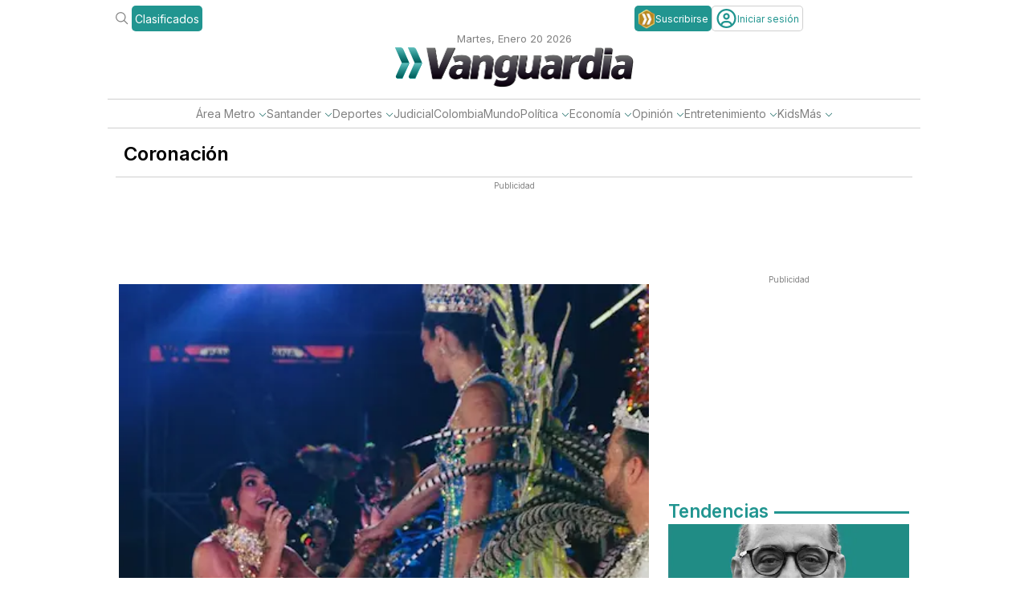

--- FILE ---
content_type: text/html; charset=utf-8
request_url: https://www.vanguardia.com/tags/coronacion/
body_size: 38054
content:
<!DOCTYPE html><html lang="es"><head><meta name="viewport" content="width=device-width, initial-scale=1"/><link rel="shortcut icon" type="image/x-icon" href="/pf/resources/favicon/vanguardia/favicon.ico?d=402"/><meta charSet="utf-8"/><title>Coronación</title><meta name="description"/><meta name="keywords" content="Bucaramanga, Vanguardia, noticias, clasificados, judicial, deportes, diversión, política,  videos, fotos, publicidad, Santander, Floridablanca, Girón, Piedecuesta, tecnología, Colombia, economía, empleo, barrancabermeja"/><meta name="robots" content="index, follow, max-image-preview:large"/><meta property="fb:app_id" content="236488169724585"/><meta name="google-site-verification" content="lDjLnpyAL6jEhd3RSfDvurop4TO3ETiFndf3DIdX2QA"/><meta property="og:type" content="Article"/><meta property="og:title" content="Coronación"/><meta property="og:description"/><meta property="og:image" content="https://cloudfront-us-east-1.images.arcpublishing.com/vanguardiaeluniversal/vanguardiacom-ZTGMQGLT7JH7RBILY46QHLE37E.jpg"/><meta property="og:image:alt" content="Coronación"/><meta property="og:image:width" content="1200"/><meta property="og:image:height" content="630"/><meta property="og:url" content="https://www.vanguardia.com/tags/coronacion"/><meta property="og:site_name" content="www.vanguardia.com"/><meta name="twitter:card" content="summary_large_image"/><meta property="twitter:domain" content="https://www.vanguardia.com"/><meta property="twitter:url" content="https://www.vanguardia.com/tags/coronacion"/><meta name="twitter:title" content="Coronación"/><meta name="twitter:description"/><meta name="twitter:image" content="https://cloudfront-us-east-1.images.arcpublishing.com/vanguardiaeluniversal/vanguardiacom-ZTGMQGLT7JH7RBILY46QHLE37E.jpg"/><meta name="twitter:image:alt" content="Coronación"/><meta name="twitter:site" content="@vanguardiacom"/><link rel="canonical" href="https://www.vanguardia.com/tags/coronacion/"/><link rel="preload" as="style" href="https://fonts.googleapis.com/css2?family=Inter:wght@100;400;600;700&amp;family=Lato:wght@400;700&amp;display=swap"/><link rel="stylesheet" data-testid="font-loading-url-0" href="https://fonts.googleapis.com/css2?family=Inter:wght@100;400;600;700&amp;family=Lato:wght@400;700&amp;display=swap"/><script type="application/ld+json">{"@type":"NewsMediaOrganization","name":"Vanguardia","url":"https://www.vanguardia.com","logo":{"@type":"ImageObject","url":"https://cloudfront-us-east-1.images.arcpublishing.com/vanguardiaeluniversal/logovanguardia-VZE46TKY75H55IEI2ELYRJRNZ4.png","width":601,"height":101},"sameAs":["https://www.facebook.com/vanguardiacom/","https://twitter.com/vanguardiacom","https://www.instagram.com/vanguardiacom/","https://www.youtube.com/user/vanguardiacom/"],"contactPoint":[{"@type":"ContactPoint","telephone":"+57 6076972020","contactType":"Servicio al Cliente"}],"@context":"http://schema.org"}</script><script type="application/ld+json">{"@context":"http://schema.org","@type":"WebSite","url":"https://www.vanguardia.com","potentialAction":{"@type":"SearchAction","target":"https://www.vanguardia.com/buscador?query={search_term}","query-input":"required name=search_term"}}</script><link id="fusion-output-type-styles" rel="stylesheet" type="text/css" href="/pf/dist/components/output-types/default.css?d=402&amp;mxId=00000000"/><link id="fusion-template-styles" rel="stylesheet" type="text/css" href="/pf/dist/components/combinations/default.css?d=402&amp;mxId=00000000"/><link id="fusion-siteStyles-styles" rel="stylesheet" type="text/css" href="/pf/dist/css/vanguardia.css?d=402&amp;mxId=00000000"/><style data-styled="" data-styled-version="5.3.11">.cEXKlt{--color-accent:#219590;--bs-gutter-x:1.5rem;--bs-gutter-y:0;content-visibility:auto;border:none;border-image-slice:3;border-image-source:linear-gradient(to bottom,#fff 1px,#ccc 3px,#555);border-top:15px solid;color:rgb(33,37,41);font-family:'Inter',sans-serif;font-size:0.9em;line-height:1.3em;margin:auto;margin-top:35px;padding-inline:20px;padding-top:10px;}/*!sc*/
.cEXKlt *,.cEXKlt::after,.cEXKlt::before{box-sizing:border-box;}/*!sc*/
.cEXKlt a{color:inherit;-webkit-text-decoration:none;text-decoration:none;}/*!sc*/
.cEXKlt ul{font-family:inherit;list-style:none;margin:0;padding:0;}/*!sc*/
data-styled.g208[id="vg-footer__StyledFooter-sc-10v80f1-0"]{content:"cEXKlt,"}/*!sc*/
.fNEOEN{border-bottom:1px solid #80808060;display:-webkit-box;display:-webkit-flex;display:-ms-flexbox;display:flex;margin-bottom:8px;padding:4px 0;-webkit-align-items:flex-start;-webkit-box-align:flex-start;-ms-flex-align:flex-start;align-items:flex-start;-webkit-flex-direction:column;-ms-flex-direction:column;flex-direction:column;}/*!sc*/
.fNEOEN span{margin-right:0.5rem;}/*!sc*/
.fNEOEN #follow-us{margin-block:14px;}/*!sc*/
@media screen and (min-width:768px){.fNEOEN{-webkit-align-items:center;-webkit-box-align:center;-ms-flex-align:center;align-items:center;-webkit-flex-direction:row;-ms-flex-direction:row;flex-direction:row;}.fNEOEN #follow-us{margin-block:unset;}}/*!sc*/
data-styled.g209[id="vg-footer__StyledFooterHeader-sc-10v80f1-1"]{content:"fNEOEN,"}/*!sc*/
.jwSiHd{margin-right:1rem;max-width:190px;}/*!sc*/
data-styled.g210[id="vg-footer__StyledFooterLogo-sc-10v80f1-2"]{content:"jwSiHd,"}/*!sc*/
.kPEbRc{color:white;display:-webkit-inline-box;display:-webkit-inline-flex;display:-ms-inline-flexbox;display:inline-flex;-webkit-flex-direction:row;-ms-flex-direction:row;flex-direction:row;gap:6px;margin-left:0.5rem;}/*!sc*/
.kPEbRc li a{-webkit-align-items:center;-webkit-box-align:center;-ms-flex-align:center;align-items:center;background:#219590;border-radius:100%;display:-webkit-box;display:-webkit-flex;display:-ms-flexbox;display:flex;height:24px;-webkit-box-pack:center;-webkit-justify-content:center;-ms-flex-pack:center;justify-content:center;width:24px;}/*!sc*/
data-styled.g211[id="vg-footer__StyledFooterIconList-sc-10v80f1-3"]{content:"kPEbRc,"}/*!sc*/
.gwIEdz{color:#808080;display:-webkit-box;display:-webkit-flex;display:-ms-flexbox;display:flex;-webkit-flex-wrap:wrap;-ms-flex-wrap:wrap;flex-wrap:wrap;-webkit-flex-direction:column;-ms-flex-direction:column;flex-direction:column;}/*!sc*/
@media screen and (min-width:768px){.gwIEdz{-webkit-flex-direction:row;-ms-flex-direction:row;flex-direction:row;}}/*!sc*/
data-styled.g212[id="vg-footer__StyledFooterBody-sc-10v80f1-4"]{content:"gwIEdz,"}/*!sc*/
@media screen and (min-width:768px){.dSBnxF{width:75%;}}/*!sc*/
data-styled.g213[id="vg-footer__StyledFooterNav-sc-10v80f1-5"]{content:"dSBnxF,"}/*!sc*/
.dxLfmP{display:grid;grid-template-columns:1fr;}/*!sc*/
.dxLfmP li{border-bottom:1px solid #80808060;}/*!sc*/
.dxLfmP label{display:block;width:100%;}/*!sc*/
.dxLfmP .title{color:black;}/*!sc*/
.dxLfmP input[type="radio"]{display:none;}/*!sc*/
.dxLfmP input[type="radio"]:checked ~ .link__list{box-shadow:0 3px 5px -1px rgba(0,0,0,0.75);display:grid;height:auto;}/*!sc*/
.dxLfmP .link__list{background:rgba(255,255,255,0.94);display:none;height:0;overflow:hidden;padding:4px;width:100%;z-index:10;}/*!sc*/
.dxLfmP .link__list li{border-bottom:1px solid #80808060;margin:0 4px;padding:6px 0;}/*!sc*/
.dxLfmP .link__list li:last-child{border:none;}/*!sc*/
.dxLfmP .list-item:hover{color:var(--color-accent);}/*!sc*/
@media screen and (min-width:768px){.dxLfmP{grid-template-columns:25% 16.66% 16.66% 16.66% 25%;}.dxLfmP li{border-bottom:none;}.dxLfmP .title{color:var(--color-accent);}.dxLfmP input[type="radio"]:checked ~ .link__list{box-shadow:none;}.dxLfmP .link__list{background:none;display:block;height:auto;padding:0;}.dxLfmP .link__list li{border-bottom:none;margin:0;padding:0;}}/*!sc*/
data-styled.g214[id="vg-footer__StyledFooterNavItemList-sc-10v80f1-6"]{content:"dxLfmP,"}/*!sc*/
.kTNxsP{margin-bottom:7px;padding-bottom:7px;position:relative;}/*!sc*/
data-styled.g215[id="vg-footer__StyledFooterNavItem-sc-10v80f1-7"]{content:"kTNxsP,"}/*!sc*/
.eHWeWu{border:solid var(--color-accent);border-width:0 2px 2px 0;padding:2px;position:absolute;display:inline-block;right:0;top:5px;-webkit-transform:rotate(45deg);-ms-transform:rotate(45deg);transform:rotate(45deg);}/*!sc*/
@media screen and (min-width:768px){.eHWeWu{display:none;}}/*!sc*/
data-styled.g216[id="vg-footer__StyledAcordeonIcon-sc-10v80f1-8"]{content:"eHWeWu,"}/*!sc*/
.iotCxV{-webkit-align-self:end;-ms-flex-item-align:end;align-self:end;font-size:0.9em;margin-top:28px;padding-left:calc(var(--bs-gutter-x) * 0.5);padding-right:calc(var(--bs-gutter-x) * 0.5);text-align:center;}/*!sc*/
.iotCxV #logos{display:-webkit-box;display:-webkit-flex;display:-ms-flexbox;display:flex;-webkit-box-pack:center;-webkit-justify-content:center;-ms-flex-pack:center;justify-content:center;margin-top:1rem;}/*!sc*/
.iotCxV #imgami{height:44px;margin-inline:5px;width:38px;}/*!sc*/
.iotCxV #imgsic{height:44px;width:160px;}/*!sc*/
@media screen and (min-width:768px){.iotCxV{width:25%;}}/*!sc*/
data-styled.g217[id="vg-footer__StyledFooterRights-sc-10v80f1-9"]{content:"iotCxV,"}/*!sc*/
.jWWPNy{position:relative;display:-webkit-box;display:-webkit-flex;display:-ms-flexbox;display:flex;width:100%;-webkit-box-pack:center;-webkit-justify-content:center;-ms-flex-pack:center;justify-content:center;font-family:'Inter',sans-serif;}/*!sc*/
data-styled.g260[id="vg-layoutSection__LayoutSection-sc-ubcdce-0"]{content:"jWWPNy,"}/*!sc*/
.bwOWwO{position:relative;display:-webkit-box;display:-webkit-flex;display:-ms-flexbox;display:flex;-webkit-flex-direction:column;-ms-flex-direction:column;flex-direction:column;width:100%;}/*!sc*/
@media screen and (min-width:850px){.bwOWwO{max-width:1012px;margin:0 4px;}}/*!sc*/
data-styled.g261[id="vg-layoutSection__LayoutSectionHolder-sc-ubcdce-1"]{content:"bwOWwO,"}/*!sc*/
.cnlBdd{padding:0 10px;}/*!sc*/
@media screen and (min-width:1340px){.cnlBdd{padding:0 12px;}}/*!sc*/
data-styled.g263[id="vg-layoutSection__LayoutSectionHeader-sc-ubcdce-3"]{content:"cnlBdd,"}/*!sc*/
@media screen and (min-width:850px){.ioRFQK{display:grid;grid-template-columns:1fr 300px;-webkit-column-gap:24px;column-gap:24px;padding:0 14px;}.ioRFQK > *{grid-column:1;}.ioRFQK .vg-article-headline{grid-column:span 2;}}/*!sc*/
data-styled.g264[id="vg-layoutSection__LayoutSectionBody-sc-ubcdce-4"]{content:"ioRFQK,"}/*!sc*/
.jkDzlz{padding-inline:12px;}/*!sc*/
.jkDzlz .vg-multimedia-chain{margin-inline:0;}/*!sc*/
@media screen and (min-width:850px){.jkDzlz{padding-inline:0;grid-column:2;grid-row:1;}}/*!sc*/
data-styled.g265[id="vg-layoutSection__LayoutSectionInnerRightRail-sc-ubcdce-5"]{content:"jkDzlz,"}/*!sc*/
.soqpo{padding:0 10px;}/*!sc*/
.soqpo .vg-story-feed{margin-top:14px;margin-inline:0;}/*!sc*/
@media screen and (min-width:1340px){.soqpo{padding:0 12px;}}/*!sc*/
data-styled.g266[id="vg-layoutSection__LayoutSectionBottom-sc-ubcdce-6"]{content:"soqpo,"}/*!sc*/
.jPftuw{display:none;width:160px;height:100%;}/*!sc*/
@media screen and (min-width:1340px){.jPftuw{display:-webkit-box;display:-webkit-flex;display:-ms-flexbox;display:flex;position:-webkit-sticky;position:sticky;left:0;top:0;}}/*!sc*/
data-styled.g268[id="vg-layoutSection__LayoutSectionAdsLeft-sc-ubcdce-8"]{content:"jPftuw,"}/*!sc*/
.evoEgu{display:none;width:160px;height:100%;}/*!sc*/
@media screen and (min-width:1340px){.evoEgu{display:-webkit-box;display:-webkit-flex;display:-ms-flexbox;display:flex;position:-webkit-sticky;position:sticky;right:0;top:0;}}/*!sc*/
data-styled.g269[id="vg-layoutSection__LayoutSectionAdsRight-sc-ubcdce-9"]{content:"evoEgu,"}/*!sc*/
.fjOwas{min-width:0;}/*!sc*/
data-styled.g270[id="vg-layoutSection__LayoutSectionBodyContainer-sc-ubcdce-10"]{content:"fjOwas,"}/*!sc*/
.etuxwj{position:relative;top:0;background:#ffff;z-index:999999;border-bottom:1px solid #80808060;}/*!sc*/
@media screen and (min-width:850px){.etuxwj{position:relative;}}/*!sc*/
data-styled.g336[id="vg-masterheader__StyledHeader-sc-1upsg61-0"]{content:"etuxwj,"}/*!sc*/
.fVDDwg{position:relative;display:-webkit-box;display:-webkit-flex;display:-ms-flexbox;display:flex;-webkit-box-pack:justify;-webkit-justify-content:space-between;-ms-flex-pack:justify;justify-content:space-between;padding:14px 5px;-webkit-align-items:center;-webkit-box-align:center;-ms-flex-align:center;align-items:center;}/*!sc*/
@media screen and (min-width:850px){.fVDDwg{padding-top:7px;display:grid;grid-template-rows:auto auto;grid-template-columns:35% 30% 35%;grid-template-areas:'one two three'  'four five six';}}/*!sc*/
data-styled.g342[id="vg-masterheader__StyledMainRow-sc-1upsg61-6"]{content:"fVDDwg,"}/*!sc*/
.irfOEd{width:30%;display:-webkit-box;display:-webkit-flex;display:-ms-flexbox;display:flex;-webkit-align-items:center;-webkit-box-align:center;-ms-flex-align:center;align-items:center;gap:10px;}/*!sc*/
@media screen and (min-width:850px){.irfOEd{grid-area:one;width:auto;}}/*!sc*/
.irfOEd .navbutton{display:-webkit-box;display:-webkit-flex;display:-ms-flexbox;display:flex;}/*!sc*/
.jdNbME{width:30%;display:-webkit-box;display:-webkit-flex;display:-ms-flexbox;display:flex;-webkit-align-items:center;-webkit-box-align:center;-ms-flex-align:center;align-items:center;gap:10px;}/*!sc*/
@media screen and (min-width:850px){.jdNbME{grid-area:one;width:auto;}}/*!sc*/
.jdNbME .navbutton{display:none;}/*!sc*/
data-styled.g343[id="vg-masterheader__StyledMenuAndSearchContainer-sc-1upsg61-7"]{content:"irfOEd,jdNbME,"}/*!sc*/
.bYQJxw{width:50%;display:-webkit-box;display:-webkit-flex;display:-ms-flexbox;display:flex;-webkit-flex-direction:column;-ms-flex-direction:column;flex-direction:column;-webkit-align-items:center;-webkit-box-align:center;-ms-flex-align:center;align-items:center;}/*!sc*/
@media screen and (min-width:850px){.bYQJxw{grid-area:five;width:auto;}}/*!sc*/
data-styled.g344[id="vg-masterheader__StyledDateAndLogoContainer-sc-1upsg61-8"]{content:"bYQJxw,"}/*!sc*/
.kiJctj{width:30%;display:-webkit-box;display:-webkit-flex;display:-ms-flexbox;display:flex;-webkit-align-items:center;-webkit-box-align:center;-ms-flex-align:center;align-items:center;gap:10px;-webkit-box-pack:right;-webkit-justify-content:right;-ms-flex-pack:right;justify-content:right;}/*!sc*/
@media screen and (min-width:850px){.kiJctj{grid-area:three;width:auto;}}/*!sc*/
data-styled.g345[id="vg-masterheader__StyledSuscribeAndLoginContainer-sc-1upsg61-9"]{content:"kiJctj,"}/*!sc*/
.jNkVMe{display:none;}/*!sc*/
@media screen and (min-width:850px){.jNkVMe{display:block;}}/*!sc*/
data-styled.g346[id="vg-masterheader__StyledIframe-sc-1upsg61-10"]{content:"jNkVMe,"}/*!sc*/
.ddWiRn{display:-webkit-box;display:-webkit-flex;display:-ms-flexbox;display:flex;-webkit-box-pack:center;-webkit-justify-content:center;-ms-flex-pack:center;justify-content:center;width:100%;}/*!sc*/
data-styled.g347[id="vg-masterheader__LogoDiv-sc-1upsg61-11"]{content:"ddWiRn,"}/*!sc*/
.fDkXGf{display:block;}/*!sc*/
@media screen and (min-width:768px){}/*!sc*/
.kOEDnQ{display:block;}/*!sc*/
@media screen and (min-width:768px){.kOEDnQ{height:30px;}}/*!sc*/
data-styled.g348[id="vg-masterheader__Logo-sc-1upsg61-12"]{content:"fDkXGf,kOEDnQ,"}/*!sc*/
.bLowvS{width:25px;height:25px;cursor:pointer;padding:0;display:-webkit-box;display:-webkit-flex;display:-ms-flexbox;display:flex;-webkit-box-pack:center;-webkit-justify-content:center;-ms-flex-pack:center;justify-content:center;-webkit-align-items:center;-webkit-box-align:center;-ms-flex-align:center;align-items:center;border:none;background:transparent;}/*!sc*/
@media screen and (min-width:850px){.bLowvS{display:none !important;}}/*!sc*/
.fwcACD{width:25px;height:25px;cursor:pointer;padding:0;display:-webkit-box;display:-webkit-flex;display:-ms-flexbox;display:flex;-webkit-box-pack:center;-webkit-justify-content:center;-ms-flex-pack:center;justify-content:center;-webkit-align-items:center;-webkit-box-align:center;-ms-flex-align:center;align-items:center;border:none;background:transparent;}/*!sc*/
@media screen and (min-width:px){.fwcACD{display:none !important;}}/*!sc*/
data-styled.g349[id="vg-masterheader__StyledHeaderMenuContainer-sc-1upsg61-13"]{content:"bLowvS,fwcACD,"}/*!sc*/
.dSmzJv{display:-webkit-box;display:-webkit-flex;display:-ms-flexbox;display:flex;width:25px;height:25px;cursor:pointer;padding:0;-webkit-box-pack:center;-webkit-justify-content:center;-ms-flex-pack:center;justify-content:center;-webkit-align-items:center;-webkit-box-align:center;-ms-flex-align:center;align-items:center;border:none;background:transparent;}/*!sc*/
data-styled.g350[id="vg-masterheader__StyledHeaderSearchContainer-sc-1upsg61-14"]{content:"dSmzJv,"}/*!sc*/
.ljHxah{display:-webkit-box;display:-webkit-flex;display:-ms-flexbox;display:flex;-webkit-align-items:center;-webkit-box-align:center;-ms-flex-align:center;align-items:center;}/*!sc*/
.ljHxah span{display:none;}/*!sc*/
@media screen and (min-width:850px){.ljHxah{background-color:#219590;display:-webkit-box;display:-webkit-flex;display:-ms-flexbox;display:flex;padding:3.5px 4px;-webkit-align-items:center;-webkit-box-align:center;-ms-flex-align:center;align-items:center;gap:5px;color:#fff;font-size:12px;-webkit-text-decoration:none;text-decoration:none;border-radius:5px;height:32px;padding-inline:8px;font-size:14px;}.ljHxah span{font-family:'Inter',sans-serif;display:block;margin-top:2px;line-height:12px;}}/*!sc*/
.hNqzNx{display:-webkit-box;display:-webkit-flex;display:-ms-flexbox;display:flex;-webkit-align-items:center;-webkit-box-align:center;-ms-flex-align:center;align-items:center;}/*!sc*/
.hNqzNx span{display:none;}/*!sc*/
@media screen and (min-width:850px){.hNqzNx{background-color:#219590;display:-webkit-box;display:-webkit-flex;display:-ms-flexbox;display:flex;padding:3.5px 4px;-webkit-align-items:center;-webkit-box-align:center;-ms-flex-align:center;align-items:center;gap:5px;color:#fff;font-size:12px;-webkit-text-decoration:none;text-decoration:none;border-radius:5px;}.hNqzNx span{font-family:'Inter',sans-serif;display:block;margin-top:2px;line-height:12px;}}/*!sc*/
data-styled.g352[id="vg-masterheader__StyledSuscribeLink-sc-1upsg61-16"]{content:"ljHxah,hNqzNx,"}/*!sc*/
.hNvaLA{height:30px;}/*!sc*/
@media screen and (min-width:850px){.hNvaLA{height:25px;}}/*!sc*/
data-styled.g353[id="vg-masterheader__StyledSuscribeIcon-sc-1upsg61-17"]{content:"hNvaLA,"}/*!sc*/
.kzxYtL{display:-webkit-box;display:-webkit-flex;display:-ms-flexbox;display:flex;-webkit-align-items:center;-webkit-box-align:center;-ms-flex-align:center;align-items:center;}/*!sc*/
.kzxYtL span{display:none;}/*!sc*/
.kzxYtL svg path{fill:grey;}/*!sc*/
@media screen and (min-width:850px){.kzxYtL{-webkit-text-decoration:none;text-decoration:none;background-color:#fff;display:-webkit-box;display:-webkit-flex;display:-ms-flexbox;display:flex;padding:3px 4px;-webkit-align-items:center;-webkit-box-align:center;-ms-flex-align:center;align-items:center;gap:5px;color:#219590;font-size:12px;font-family:'Inter',sans-serif;border-radius:5px;border:1px solid #80808060;}.kzxYtL svg{height:24px;}.kzxYtL svg path{fill:#219590;}.kzxYtL span{display:block;margin-top:2px;line-height:12px;white-space:nowrap;}}/*!sc*/
data-styled.g354[id="vg-masterheader__StyledLoginLink-sc-1upsg61-18"]{content:"kzxYtL,"}/*!sc*/
.fTFxeE{display:none;position:absolute;z-index:2;width:95%;background-color:#fff;max-width:400px;}/*!sc*/
@media screen and (min-width:850px){.fTFxeE{display:block;width:100%;max-width:none;border-top:1px solid #80808060;position:relative;}}/*!sc*/
data-styled.g358[id="vg-masterheader__StyledNavContainer-sc-1upsg61-22"]{content:"fTFxeE,"}/*!sc*/
.lcowxh{font-family:'Inter',sans-serif;padding:0 5px;box-shadow:0 3px 5px -1px rgba(0,0,0,0.75);}/*!sc*/
@media screen and (min-width:850px){.lcowxh{box-shadow:none;}}/*!sc*/
data-styled.g359[id="vg-masterheader__StyledNav-sc-1upsg61-23"]{content:"lcowxh,"}/*!sc*/
.kRLLGa{font-family:'Inter',sans-serif;padding:0 10px;}/*!sc*/
@media screen and (min-width:px){.kRLLGa{display:-webkit-box;display:-webkit-flex;display:-ms-flexbox;display:flex;width:-webkit-fit-content;width:-moz-fit-content;width:fit-content;-webkit-box-pack:justify;-webkit-justify-content:space-between;-ms-flex-pack:justify;justify-content:space-between;-webkit-box-pack:start;-webkit-justify-content:flex-start;-ms-flex-pack:start;justify-content:flex-start;-webkit-column-gap:10px;column-gap:10px;margin:0 auto;-webkit-flex-wrap:wrap;-ms-flex-wrap:wrap;flex-wrap:wrap;}}/*!sc*/
.djvEQe{padding:0 10px;}/*!sc*/
@media screen and (min-width:850px){.djvEQe{display:-webkit-box;display:-webkit-flex;display:-ms-flexbox;display:flex;width:-webkit-fit-content;width:-moz-fit-content;width:fit-content;-webkit-box-pack:justify;-webkit-justify-content:space-between;-ms-flex-pack:justify;justify-content:space-between;-webkit-box-pack:start;-webkit-justify-content:flex-start;-ms-flex-pack:start;justify-content:flex-start;-webkit-column-gap:10px;column-gap:10px;margin:0 auto;-webkit-flex-wrap:wrap;-ms-flex-wrap:wrap;flex-wrap:wrap;}}/*!sc*/
data-styled.g360[id="vg-masterheader__StyledNavUl-sc-1upsg61-24"]{content:"kRLLGa,djvEQe,"}/*!sc*/
.wleCY{display:-webkit-box;display:-webkit-flex;display:-ms-flexbox;display:flex;-webkit-box-pack:justify;-webkit-justify-content:space-between;-ms-flex-pack:justify;justify-content:space-between;padding:7px 0;border-bottom:1px solid #80808060;position:relative;}/*!sc*/
.wleCY:last-child{border-bottom:none;}/*!sc*/
@media screen and (min-width:850px){.wleCY{border-bottom:0;}}/*!sc*/
.wleCY:hover .vg-child-nav{display:block;}/*!sc*/
.kUYrl{display:-webkit-box;display:-webkit-flex;display:-ms-flexbox;display:flex;-webkit-box-pack:justify;-webkit-justify-content:space-between;-ms-flex-pack:justify;justify-content:space-between;padding:7px 0;border-bottom:1px solid #80808060;position:relative;}/*!sc*/
.kUYrl:last-child{border-bottom:none;}/*!sc*/
@media screen and (min-width:px){.kUYrl{border-bottom:0;}}/*!sc*/
.kUYrl:hover .vg-child-nav{display:block;}/*!sc*/
data-styled.g361[id="vg-masterheader__StyledNavLi-sc-1upsg61-25"]{content:"wleCY,kUYrl,"}/*!sc*/
.nNJtg{white-space:nowrap;font-size:16px;color:#808080;-webkit-text-decoration:none;text-decoration:none;}/*!sc*/
@media screen and (min-width:850px){.nNJtg{font-size:14px;}}/*!sc*/
.nNJtg:hover{color:#219590;}/*!sc*/
data-styled.g362[id="vg-masterheader__StyledNavLink-sc-1upsg61-26"]{content:"nNJtg,"}/*!sc*/
.dEthzi{cursor:pointer;color:#186a66;background:none;margin-left:4px;}/*!sc*/
.dEthzi svg{height:10px;width:10px;}/*!sc*/
data-styled.g363[id="vg-masterheader__StyledNavArrow-sc-1upsg61-27"]{content:"dEthzi,"}/*!sc*/
.dQHLJu{display:none;position:absolute;width:95%;background:#fff;box-shadow:0 3px 5px -1px rgba(0,0,0,0.75);top:30px;padding:10px;z-index:10;}/*!sc*/
@media screen and (min-width:850px){.dQHLJu{width:-webkit-fit-content;width:-moz-fit-content;width:fit-content;}}/*!sc*/
data-styled.g364[id="vg-masterheader__StyledChildNav-sc-1upsg61-28"]{content:"dQHLJu,"}/*!sc*/
.doHojJ{display:none;font-size:0.9em;color:#808080;}/*!sc*/
@media screen and (min-width:850px){.doHojJ{display:block;}}/*!sc*/
data-styled.g365[id="vg-masterheader__StyledDateLogo-sc-1upsg61-29"]{content:"doHojJ,"}/*!sc*/
.bRjYZW{position:relative;display:-webkit-box;display:-webkit-flex;display:-ms-flexbox;display:flex;-webkit-box-pack:justify;-webkit-justify-content:space-between;-ms-flex-pack:justify;justify-content:space-between;padding:5px 5px;-webkit-align-items:center;-webkit-box-align:center;-ms-flex-align:center;align-items:center;border-bottom:3px solid #219590;}/*!sc*/
@media screen and (min-width:850px){.bRjYZW{display:grid;grid-template-areas:"one five three";grid-template-columns:35% 30% 35%;}}/*!sc*/
.bRjYZW .navbutton{display:-webkit-box;display:-webkit-flex;display:-ms-flexbox;display:flex;}/*!sc*/
data-styled.g366[id="vg-masterheader__StyledScrollHeader-sc-1upsg61-30"]{content:"bRjYZW,"}/*!sc*/
.jZEFSx{display:none;z-index:9999;position:fixed;max-width:1012px;width:100%;top:0;margin:0 auto;background-color:#fff;}/*!sc*/
@media screen and (min-width:850px){.jZEFSx{display:none;}}/*!sc*/
data-styled.g367[id="vg-masterheader__StyledScrollHeaderContainer-sc-1upsg61-31"]{content:"jZEFSx,"}/*!sc*/
.jYsewT{display:none;position:absolute;width:95%;background-color:#fff;max-width:400px;}/*!sc*/
@media screen and (min-width:px){.jYsewT{display:block;width:100%;max-width:none;border-top:1px solid #80808060;position:relative;}}/*!sc*/
data-styled.g368[id="vg-masterheader__StyledScrollMenuContainer-sc-1upsg61-32"]{content:"jYsewT,"}/*!sc*/
.jwXfOt{display:-webkit-box;display:-webkit-flex;display:-ms-flexbox;display:flex;-webkit-box-pack:justify;-webkit-justify-content:space-between;-ms-flex-pack:justify;justify-content:space-between;padding:7px 0;border-bottom:1px solid #80808060;position:relative;}/*!sc*/
.jwXfOt:last-child{border-bottom:none;}/*!sc*/
.jwXfOt:hover .vg-child-nav{display:block;}/*!sc*/
data-styled.g369[id="vg-masterheader__StyledScrollNavLi-sc-1upsg61-33"]{content:"jwXfOt,"}/*!sc*/
.dlTTbo{display:initial;margin-inline:12px;display:-webkit-box;display:-webkit-flex;display:-ms-flexbox;display:flex;padding-block:12px 24px;-webkit-box-pack:justify;-webkit-justify-content:space-between;-ms-flex-pack:justify;justify-content:space-between;border-bottom:1px solid grey;}/*!sc*/
@media screen and (min-width:850px){.dlTTbo{display:none;}}/*!sc*/
data-styled.g370[id="vg-masterheader__StyledDateAndIframeRow-sc-1upsg61-34"]{content:"dlTTbo,"}/*!sc*/
.ifIthp{margin-top:6px;font-size:0.9em;color:#808080;}/*!sc*/
@media screen and (min-width:850px){}/*!sc*/
data-styled.g371[id="vg-masterheader__StyledDate-sc-1upsg61-35"]{content:"ifIthp,"}/*!sc*/
.cyoUpS{--color-accent:#219590;display:-webkit-box;display:-webkit-flex;display:-ms-flexbox;display:flex;-webkit-flex-direction:column;-ms-flex-direction:column;flex-direction:column;font-family:'Inter',sans-serif;font-size:0.9rem;height:-webkit-min-content;height:-moz-min-content;height:min-content;line-height:1.3em;margin-top:14px;padding-bottom:14px;padding-inline:14px;width:100%;}/*!sc*/
.cyoUpS .vg-story-base{border-bottom:1px solid #80808060;display:block;margin-bottom:14px;padding-bottom:14px;width:100%;}/*!sc*/
.cyoUpS .vg-story-base .vg-story-base-anchor-ctn:has(.vg-story-base-img){float:right;height:-webkit-fit-content;height:-moz-fit-content;height:fit-content;margin-left:14px;width:40%;}/*!sc*/
.cyoUpS .vg-story-base .vg-story-base-section-big{margin-bottom:7px;}/*!sc*/
.cyoUpS .vg-story-base .vg-story-base-headline{font-size:1.2em;}/*!sc*/
.cyoUpS .vg-story-base .vg-story-base-deck{font-size:1em;line-height:1.2em;margin-bottom:7px;}/*!sc*/
.cyoUpS .vg-story-base .vg-story-base-deck,.cyoUpS .vg-story-base .vg-story-base-section-small,.cyoUpS .vg-story-base .vg-story-base-podcast{display:none;}/*!sc*/
@media screen and (min-width:768px){.cyoUpS .vg-story-base .vg-story-base-anchor-ctn:has(.vg-story-base-img){float:left;margin-left:0;margin-right:14px;}.cyoUpS .vg-story-base .vg-story-base-headline{font-size:1.3em;}.cyoUpS .vg-story-base .vg-story-base-deck{display:block;font-size:0.9em;line-height:1.1em;}.cyoUpS .vg-story-base .vg-story-base-section-small{display:block;}.cyoUpS .vg-story-base .vg-story-base-section-small a{display:none;}}/*!sc*/
data-styled.g587[id="vg-resultList__StyledResultList-sc-moalyk-0"]{content:"cyoUpS,"}/*!sc*/
.lmStMk{border:0;display:-webkit-box;display:-webkit-flex;display:-ms-flexbox;display:flex;font-size:1.2em;font-weight:bold;-webkit-box-pack:center;-webkit-justify-content:center;-ms-flex-pack:center;justify-content:center;}/*!sc*/
.lmStMk button{background:var(--color-accent);border-radius:20px;color:#fff;font-weight:bold;padding:7px 14px;}/*!sc*/
data-styled.g588[id="vg-resultList__StyledShowMore-sc-moalyk-1"]{content:"lmStMk,"}/*!sc*/
.fWpIIL{padding:14px 10px 10px;border-bottom:1px solid #80808060;display:-webkit-box;display:-webkit-flex;display:-ms-flexbox;display:flex;-webkit-align-items:center;-webkit-box-align:center;-ms-flex-align:center;align-items:center;overflow-x:auto;gap:14px;}/*!sc*/
data-styled.g603[id="vg-sectionTagTitleBar__StyledSectionTagTilteBar-sc-1wfo0m8-0"]{content:"fWpIIL,"}/*!sc*/
.eDAwoM{text-transform:capitalize;font-size:24px;font-weight:600;display:-webkit-box;display:-webkit-flex;display:-ms-flexbox;display:flex;-webkit-align-items:center;-webkit-box-align:center;-ms-flex-align:center;align-items:center;white-space:nowrap;}/*!sc*/
data-styled.g607[id="vg-sectionTagTitleBar__StyledSectionTagTilteBarTitle-sc-1wfo0m8-4"]{content:"eDAwoM,"}/*!sc*/
.jmQaVE{font-family:'Inter',sans-serif;--_color-primary:#219590;--color-primary:var(--_color-primary);position:relative;font-size:1rem;border-bottom:1px solid #80808060;padding-bottom:14px;margin-inline:auto;width:100%;}/*!sc*/
@media screen and (min-width:768px){}/*!sc*/
.jmQaVE .swiper-wrapper{list-style:none;}/*!sc*/
.jmQaVE .swiper .swiper-pagination{width:auto;top:0px;right:0px;left:unset;bottom:unset;background:linear-gradient(0deg,rgba(0,0,0,0.5) 0,rgba(0,0,0,0.2) 100%);}/*!sc*/
@media screen and (min-width:850px){.jmQaVE .swiper .swiper-pagination{top:176px;}}/*!sc*/
.jmQaVE .swiper .swiper-pagination .swiper-pagination-bullet{background-color:white;opacity:1;}/*!sc*/
.jmQaVE .swiper .swiper-pagination .swiper-pagination-bullet-active{background-color:var(--color-primary);}/*!sc*/
.jmQaVE .swiper-button-next,.jmQaVE .swiper-button-prev{top:30%;}/*!sc*/
@media screen and (min-width:425px){.jmQaVE .swiper-button-next,.jmQaVE .swiper-button-prev{top:40%;}}/*!sc*/
@media screen and (min-width:768px){.jmQaVE .swiper-button-next,.jmQaVE .swiper-button-prev{top:30%;}}/*!sc*/
.jmQaVE .button-next{right:0;}/*!sc*/
.jmQaVE .button-prev{left:0;}/*!sc*/
.jmQaVE .button-next:after,.jmQaVE .button-prev:after{color:white;content:"‹";font-size:3.5em;font-weight:100;font-family:inherit;}/*!sc*/
.jmQaVE .button-next:after{content:"›";}/*!sc*/
.jmQaVE .vg-story-base{grid-template-areas:"image" "section" "headline";}/*!sc*/
.jmQaVE .global-image{aspect-ratio:1.85/1;}/*!sc*/
.jmQaVE .vg-story-base-anchor-ctn:has(.vg-story-base-img){grid-area:image;}/*!sc*/
.jmQaVE .vg-story-base-anchor-ctn:has(.vg-story-base-headline){grid-area:headline;}/*!sc*/
.jmQaVE .vg-story-base-anchor-ctn:has(.vg-story-base-headline) h2{font-size:17px;}/*!sc*/
.jmQaVE .vg-story-base-anchor-ctn:has(.vg-story-base-headline) div{font-size:17px;}/*!sc*/
.jmQaVE .vg-story-base-section-big{grid-area:section;margin-top:14px;}/*!sc*/
@media screen and (min-width:768px){.jmQaVE .vg-story-base{grid-template-columns:auto;grid-template-areas:"section-small" "image" "section" "headline";}.jmQaVE .vg-story-base-anchor-ctn:has(.vg-story-base-img){grid-area:image;}.jmQaVE .vg-story-base-anchor-ctn:has(.vg-story-base-headline){grid-area:headline;}.jmQaVE .vg-story-base-section-big{grid-area:section;}.jmQaVE .vg-story-base-section-small{grid-area:section-small;display:none;margin-bottom:7px;}}/*!sc*/
@media screen and (min-width:850px){.jmQaVE .global-image{aspect-ratio:3/2;}}/*!sc*/
data-styled.g614[id="vg-slider-rightrail__StyledSliderRightRail-sc-7e80ua-0"]{content:"jmQaVE,"}/*!sc*/
.ffbNAH{position:absolute;top:0;right:0;left:0;width:100%;height:100%;}/*!sc*/
data-styled.g617[id="vg-slider-rightrail__StyledControllersWrapper-sc-7e80ua-3"]{content:"ffbNAH,"}/*!sc*/
.guGGPn{--_color-border:#80808060;display:grid;font-size:0.9rem;grid-template-rows:min-content;grid-template-areas:'section-big' 'headline' 'deck' 'image';grid-template-columns:auto;padding-bottom:14px;width:100%;}/*!sc*/
@media screen and (min-width:768px){.guGGPn{-webkit-column-gap:14px;column-gap:14px;grid-template-areas:'section-big section-big' 'headline headline ' 'image deck' 'image section-small' 'image podcast';grid-template-columns:70% 28%;}}/*!sc*/
data-styled.g632[id="vg-storyCardBase__StoryCardBase-sc-1pvh4qc-0"]{content:"guGGPn,"}/*!sc*/
.jQMxNK:has(.vg-story-base-img){grid-area:image;}/*!sc*/
.jQMxNK:has(.vg-story-base-headline){grid-area:headline;}/*!sc*/
.jQMxNK:has(.vg-story-base-deck){grid-area:deck;}/*!sc*/
data-styled.g633[id="vg-storyCardBase__StoryCardBaseAnchorCtn-sc-1pvh4qc-1"]{content:"jQMxNK,"}/*!sc*/
.cPOHac{-webkit-align-items:center;-webkit-box-align:center;-ms-flex-align:center;align-items:center;-webkit-column-gap:5px;column-gap:5px;display:-webkit-box;display:-webkit-flex;display:-ms-flexbox;display:flex;grid-area:section-big;}/*!sc*/
.cPOHac a{color:#219590;font-size:0.9em;text-transform:uppercase;font-weight:600;}/*!sc*/
.cPOHac span{color:#808080;display:none;font-size:0.8em;}/*!sc*/
@media screen and (min-width:768px){.cPOHac a{font-size:0.8em;}}/*!sc*/
data-styled.g634[id="vg-storyCardBase__StoryCardBaseSectionBig-sc-1pvh4qc-2"]{content:"cPOHac,"}/*!sc*/
.krDuZH{color:#000;font-size:1.5em;font-weight:bold;grid-area:headline;line-height:1.1em;margin-bottom:7px;}/*!sc*/
data-styled.g636[id="vg-storyCardBase__StoryCardBaseHeadline-sc-1pvh4qc-4"]{content:"krDuZH,"}/*!sc*/
.erZJcp{height:100%;width:100%;}/*!sc*/
data-styled.g637[id="vg-storyCardBase__StoryCardBaseImgWrapper-sc-1pvh4qc-5"]{content:"erZJcp,"}/*!sc*/
.iEpEwr{color:#808080;font-size:0.9em;line-height:1.2em;margin-bottom:1rem;}/*!sc*/
data-styled.g639[id="vg-storyCardBase__StoryCardBaseDeck-sc-1pvh4qc-7"]{content:"iEpEwr,"}/*!sc*/
.bdIyrx{-webkit-align-items:center;-webkit-box-align:center;-ms-flex-align:center;align-items:center;-webkit-column-gap:5px;column-gap:5px;display:none;-webkit-flex-wrap:wrap;-ms-flex-wrap:wrap;flex-wrap:wrap;grid-area:section-small;}/*!sc*/
.bdIyrx a{color:#219590;font-size:0.8em;font-weight:400;width:-webkit-fit-content;width:-moz-fit-content;width:fit-content;}/*!sc*/
.bdIyrx span{color:#808080;font-size:0.8em;}/*!sc*/
@media screen and (min-width:768px){.bdIyrx{display:-webkit-box;display:-webkit-flex;display:-ms-flexbox;display:flex;}}/*!sc*/
data-styled.g640[id="vg-storyCardBase__StoryCardBaseSectionSmall-sc-1pvh4qc-8"]{content:"bdIyrx,"}/*!sc*/
.fbFmqi{display:none;grid-area:podcast;}/*!sc*/
data-styled.g642[id="vg-storyCardBase__StoryCardBasePodcast-sc-1pvh4qc-10"]{content:"fbFmqi,"}/*!sc*/
.fMRTkr{display:none;grid-area:author;}/*!sc*/
data-styled.g643[id="vg-storyCardBase__StoryCardBaseAuthor-sc-1pvh4qc-11"]{content:"fMRTkr,"}/*!sc*/
.fYvoPn{--_color-title:var(--color-primary,gray);color:var(--_color-title);margin-top:14px;overflow-x:hidden;white-space:nowrap;font-size:1.4em;line-height:1.5em;font-weight:600;}/*!sc*/
.fYvoPn span{margin-right:0.3em;}/*!sc*/
.fYvoPn:after{background-color:var(--_color-title);content:"";display:inline-block;height:3px;position:relative;vertical-align:middle;width:100%;}/*!sc*/
data-styled.g676[id="vg-titleBlock__StyledTitleBlock-sc-fxcqwl-0"]{content:"fYvoPn,"}/*!sc*/
.bYaCuH{--alignment:center;-webkit-align-content:var(--alignment);-ms-flex-line-pack:var(--alignment);align-content:var(--alignment);-webkit-align-items:var(--alignment);-webkit-box-align:var(--alignment);-ms-flex-align:var(--alignment);align-items:var(--alignment);background-color:undefined;--font-family:'Inter',sans-serif;display:-webkit-box;display:-webkit-flex;display:-ms-flexbox;display:flex;-webkit-flex-flow:column nowrap;-ms-flex-flow:column nowrap;flex-flow:column nowrap;font-size:0.9rem;gap:0;-webkit-box-pack:start;-webkit-justify-content:flex-start;-ms-flex-pack:start;justify-content:flex-start;-webkit-box-pack:var(--alignment);-webkit-justify-content:var(--alignment);-ms-flex-pack:var(--alignment);justify-content:var(--alignment);margin:1px;max-height:100%;max-width:100%;padding-bottom:0;position:relative;width:-webkit-fill-available;word-wrap:break-word;}/*!sc*/
.bYaCuH .c-paragraph{font-family:var(--font-family);color:#808080;font-size:0.7em;text-align:center;}/*!sc*/
.bYaCuH .c-stack{gap:0;}/*!sc*/
.bYaCuH .b-ads-block--admin{width:100%;height:100%;background:none;}/*!sc*/
.bYaCuH .vg_Home_Sticky{background:rgb(250,250,250) !important;bottom:0px;clear:none !important;display:block;float:none !important;height:95px !important;left:0px;margin:0px !important;max-height:none !important;max-width:none !important;opacity:1;overflow:visible !important;padding:0px !important;position:fixed !important;right:auto !important;top:auto !important;visibility:visible !important;width:100% !important;z-index:2147483647;-webkit-transition:bottom 1s ease;transition:bottom 1s ease;}/*!sc*/
.bYaCuH .hide{bottom:-90px;}/*!sc*/
.bYaCuH .vg_Home_Interstitial{display:none !important;width:100vw !important;height:100vh !important;inset:0px auto auto 0px !important;clear:none !important;float:none !important;margin:0px !important;max-height:none !important;max-width:none !important;opacity:1 !important;overflow:visible !important;padding:0px !important;position:fixed !important;vertical-align:baseline !important;visibility:visible !important;z-index:2147483647 !important;background:transparent !important;}/*!sc*/
data-styled.g696[id="ads__StyledAdWrapper-sc-24z87y-0"]{content:"bYaCuH,"}/*!sc*/
</style><script type="application/javascript" id="polyfill-script">if(!Array.prototype.includes||!(window.Object && window.Object.assign)||!window.Promise||!window.Symbol||!window.fetch){document.write('<script type="application/javascript" src="/pf/dist/engine/polyfill.js?d=402&mxId=00000000" defer=""><\/script>')}</script><script id="fusion-engine-react-script" type="application/javascript" src="/pf/dist/engine/react.js?d=402&amp;mxId=00000000" defer=""></script><script id="fusion-engine-combinations-script" type="application/javascript" src="/pf/dist/components/combinations/default.js?d=402&amp;mxId=00000000" defer=""></script><script src="https://portales.vanguardia.com/widgets/pb/prb-10.19.0.js"></script><style type="text/css">
					@font-face {
						font-family: 'headline Fallback';
						src: local(Arial);
						size-adjust: 106%;
						ascent-override: 92%;
						descent-override: normal;
						line-gap-override: 3%;
					}</style><script async="" src="https://cdn.gravitec.net/storage/34e59f150cc94c96a740571b282010b0/client.js"></script><script data-integration="inlineScripts">
      window.dataLayer = window.dataLayer || [];
      function gtag(){dataLayer.push(arguments);}
      gtag('js', new Date());gtag('config', 'G-26LTZW5BD4');
  ;
    window.addEventListener('DOMContentLoaded', (event) => {
      queryly.init("71d6147f75ed47b0", document.querySelectorAll("#fusion-app"));
    });
  ;
var _comscore = _comscore || []; _comscore.push({ c1: "2", c2: "31589693" });
;
  (function(){
    (function(){/*

 Copyright The Closure Library Authors.
 SPDX-License-Identifier: Apache-2.0
*/
'use strict';var g=function(a){var b=0;return function(){return b<a.length?{done:!1,value:a[b++]}:{done:!0}}},l=this||self,m=/^[w+/_-]+[=]{0,2}$/,p=null,q=function(){},r=function(a){var b=typeof a;if("object"==b)if(a){if(a instanceof Array)return"array";if(a instanceof Object)return b;var c=Object.prototype.toString.call(a);if("[object Window]"==c)return"object";if("[object Array]"==c||"number"==typeof a.length&&"undefined"!=typeof a.splice&&"undefined"!=typeof a.propertyIsEnumerable&&!a.propertyIsEnumerable("splice"))return"array";
if("[object Function]"==c||"undefined"!=typeof a.call&&"undefined"!=typeof a.propertyIsEnumerable&&!a.propertyIsEnumerable("call"))return"function"}else return"null";else if("function"==b&&"undefined"==typeof a.call)return"object";return b},u=function(a,b){function c(){}c.prototype=b.prototype;a.prototype=new c;a.prototype.constructor=a};var v=function(a,b){Object.defineProperty(l,a,{configurable:!1,get:function(){return b},set:q})};var y=function(a,b){this.b=a===w&&b||"";this.a=x},x={},w={};var aa=function(a,b){a.src=b instanceof y&&b.constructor===y&&b.a===x?b.b:"type_error:TrustedResourceUrl";if(null===p)b:{b=l.document;if((b=b.querySelector&&b.querySelector("script[nonce]"))&&(b=b.nonce||b.getAttribute("nonce"))&&m.test(b)){p=b;break b}p=""}b=p;b&&a.setAttribute("nonce",b)};var z=function(){return Math.floor(2147483648*Math.random()).toString(36)+Math.abs(Math.floor(2147483648*Math.random())^+new Date).toString(36)};var A=function(a,b){b=String(b);"application/xhtml+xml"===a.contentType&&(b=b.toLowerCase());return a.createElement(b)},B=function(a){this.a=a||l.document||document};B.prototype.appendChild=function(a,b){a.appendChild(b)};var C=function(a,b,c,d,e,f){try{var k=a.a,h=A(a.a,"SCRIPT");h.async=!0;aa(h,b);k.head.appendChild(h);h.addEventListener("load",function(){e();d&&k.head.removeChild(h)});h.addEventListener("error",function(){0<c?C(a,b,c-1,d,e,f):(d&&k.head.removeChild(h),f())})}catch(n){f()}};var ba=l.atob("aHR0cHM6Ly93d3cuZ3N0YXRpYy5jb20vaW1hZ2VzL2ljb25zL21hdGVyaWFsL3N5c3RlbS8xeC93YXJuaW5nX2FtYmVyXzI0ZHAucG5n"),ca=l.atob("WW91IGFyZSBzZWVpbmcgdGhpcyBtZXNzYWdlIGJlY2F1c2UgYWQgb3Igc2NyaXB0IGJsb2NraW5nIHNvZnR3YXJlIGlzIGludGVyZmVyaW5nIHdpdGggdGhpcyBwYWdlLg=="),da=l.atob("RGlzYWJsZSBhbnkgYWQgb3Igc2NyaXB0IGJsb2NraW5nIHNvZnR3YXJlLCB0aGVuIHJlbG9hZCB0aGlzIHBhZ2Uu"),ea=function(a,b,c){this.b=a;this.f=new B(this.b);this.a=null;this.c=[];this.g=!1;this.i=b;this.h=c},F=function(a){if(a.b.body&&!a.g){var b=
function(){D(a);l.setTimeout(function(){return E(a,3)},50)};C(a.f,a.i,2,!0,function(){l[a.h]||b()},b);a.g=!0}},D=function(a){for(var b=G(1,5),c=0;c<b;c++){var d=H(a);a.b.body.appendChild(d);a.c.push(d)}b=H(a);b.style.bottom="0";b.style.left="0";b.style.position="fixed";b.style.width=G(100,110).toString()+"%";b.style.zIndex=G(2147483544,2147483644).toString();b.style["background-color"]=I(249,259,242,252,219,229);b.style["box-shadow"]="0 0 12px #888";b.style.color=I(0,10,0,10,0,10);b.style.display=
"flex";b.style["justify-content"]="center";b.style["font-family"]="Roboto, Arial";c=H(a);c.style.width=G(80,85).toString()+"%";c.style.maxWidth=G(750,775).toString()+"px";c.style.margin="24px";c.style.display="flex";c.style["align-items"]="flex-start";c.style["justify-content"]="center";d=A(a.f.a,"IMG");d.className=z();d.src=ba;d.style.height="24px";d.style.width="24px";d.style["padding-right"]="16px";var e=H(a),f=H(a);f.style["font-weight"]="bold";f.textContent=ca;var k=H(a);k.textContent=da;J(a,
e,f);J(a,e,k);J(a,c,d);J(a,c,e);J(a,b,c);a.a=b;a.b.body.appendChild(a.a);b=G(1,5);for(c=0;c<b;c++)d=H(a),a.b.body.appendChild(d),a.c.push(d)},J=function(a,b,c){for(var d=G(1,5),e=0;e<d;e++){var f=H(a);b.appendChild(f)}b.appendChild(c);c=G(1,5);for(d=0;d<c;d++)e=H(a),b.appendChild(e)},G=function(a,b){return Math.floor(a+Math.random()*(b-a))},I=function(a,b,c,d,e,f){return"rgb("+G(Math.max(a,0),Math.min(b,255)).toString()+","+G(Math.max(c,0),Math.min(d,255)).toString()+","+G(Math.max(e,0),Math.min(f,
255)).toString()+")"},H=function(a){a=A(a.f.a,"DIV");a.className=z();return a},E=function(a,b){0>=b||null!=a.a&&0!=a.a.offsetHeight&&0!=a.a.offsetWidth||(fa(a),D(a),l.setTimeout(function(){return E(a,b-1)},50))},fa=function(a){var b=a.c;var c="undefined"!=typeof Symbol&&Symbol.iterator&&b[Symbol.iterator];b=c?c.call(b):{next:g(b)};for(c=b.next();!c.done;c=b.next())(c=c.value)&&c.parentNode&&c.parentNode.removeChild(c);a.c=[];(b=a.a)&&b.parentNode&&b.parentNode.removeChild(b);a.a=null};var ia=function(a,b,c,d,e){var f=ha(c),k=function(n){n.appendChild(f);l.setTimeout(function(){f?(0!==f.offsetHeight&&0!==f.offsetWidth?b():a(),f.parentNode&&f.parentNode.removeChild(f)):a()},d)},h=function(n){document.body?k(document.body):0<n?l.setTimeout(function(){h(n-1)},e):b()};h(3)},ha=function(a){var b=document.createElement("div");b.className=a;b.style.width="1px";b.style.height="1px";b.style.position="absolute";b.style.left="-10000px";b.style.top="-10000px";b.style.zIndex="-10000";return b};var K={},L=null;var M=function(){},N="function"==typeof Uint8Array,O=function(a,b){a.b=null;b||(b=[]);a.j=void 0;a.f=-1;a.a=b;a:{if(b=a.a.length){--b;var c=a.a[b];if(!(null===c||"object"!=typeof c||Array.isArray(c)||N&&c instanceof Uint8Array)){a.g=b-a.f;a.c=c;break a}}a.g=Number.MAX_VALUE}a.i={}},P=[],Q=function(a,b){if(b<a.g){b+=a.f;var c=a.a[b];return c===P?a.a[b]=[]:c}if(a.c)return c=a.c[b],c===P?a.c[b]=[]:c},R=function(a,b,c){a.b||(a.b={});if(!a.b[c]){var d=Q(a,c);d&&(a.b[c]=new b(d))}return a.b[c]};
M.prototype.h=N?function(){var a=Uint8Array.prototype.toJSON;Uint8Array.prototype.toJSON=function(){var b;void 0===b&&(b=0);if(!L){L={};for(var c="ABCDEFGHIJKLMNOPQRSTUVWXYZabcdefghijklmnopqrstuvwxyz0123456789".split(""),d=["+/=","+/","-_=","-_.","-_"],e=0;5>e;e++){var f=c.concat(d[e].split(""));K[e]=f;for(var k=0;k<f.length;k++){var h=f[k];void 0===L[h]&&(L[h]=k)}}}b=K[b];c=[];for(d=0;d<this.length;d+=3){var n=this[d],t=(e=d+1<this.length)?this[d+1]:0;h=(f=d+2<this.length)?this[d+2]:0;k=n>>2;n=(n&
3)<<4|t>>4;t=(t&15)<<2|h>>6;h&=63;f||(h=64,e||(t=64));c.push(b[k],b[n],b[t]||"",b[h]||"")}return c.join("")};try{return JSON.stringify(this.a&&this.a,S)}finally{Uint8Array.prototype.toJSON=a}}:function(){return JSON.stringify(this.a&&this.a,S)};var S=function(a,b){return"number"!==typeof b||!isNaN(b)&&Infinity!==b&&-Infinity!==b?b:String(b)};M.prototype.toString=function(){return this.a.toString()};var T=function(a){O(this,a)};u(T,M);var U=function(a){O(this,a)};u(U,M);var ja=function(a,b){this.c=new B(a);var c=R(b,T,5);c=new y(w,Q(c,4)||"");this.b=new ea(a,c,Q(b,4));this.a=b},ka=function(a,b,c,d){b=new T(b?JSON.parse(b):null);b=new y(w,Q(b,4)||"");C(a.c,b,3,!1,c,function(){ia(function(){F(a.b);d(!1)},function(){d(!0)},Q(a.a,2),Q(a.a,3),Q(a.a,1))})};var la=function(a,b){V(a,"internal_api_load_with_sb",function(c,d,e){ka(b,c,d,e)});V(a,"internal_api_sb",function(){F(b.b)})},V=function(a,b,c){a=l.btoa(a+b);v(a,c)},W=function(a,b,c){for(var d=[],e=2;e<arguments.length;++e)d[e-2]=arguments[e];e=l.btoa(a+b);e=l[e];if("function"==r(e))e.apply(null,d);else throw Error("API not exported.");};var X=function(a){O(this,a)};u(X,M);var Y=function(a){this.h=window;this.a=a;this.b=Q(this.a,1);this.f=R(this.a,T,2);this.g=R(this.a,U,3);this.c=!1};Y.prototype.start=function(){ma();var a=new ja(this.h.document,this.g);la(this.b,a);na(this)};
var ma=function(){var a=function(){if(!l.frames.googlefcPresent)if(document.body){var b=document.createElement("iframe");b.style.display="none";b.style.width="0px";b.style.height="0px";b.style.border="none";b.style.zIndex="-1000";b.style.left="-1000px";b.style.top="-1000px";b.name="googlefcPresent";document.body.appendChild(b)}else l.setTimeout(a,5)};a()},na=function(a){var b=Date.now();W(a.b,"internal_api_load_with_sb",a.f.h(),function(){var c;var d=a.b,e=l[l.btoa(d+"loader_js")];if(e){e=l.atob(e);
e=parseInt(e,10);d=l.btoa(d+"loader_js").split(".");var f=l;d[0]in f||"undefined"==typeof f.execScript||f.execScript("var "+d[0]);for(;d.length&&(c=d.shift());)d.length?f[c]&&f[c]!==Object.prototype[c]?f=f[c]:f=f[c]={}:f[c]=null;c=Math.abs(b-e);c=1728E5>c?0:c}else c=-1;0!=c&&(W(a.b,"internal_api_sb"),Z(a,Q(a.a,6)))},function(c){Z(a,c?Q(a.a,4):Q(a.a,5))})},Z=function(a,b){a.c||(a.c=!0,a=new l.XMLHttpRequest,a.open("GET",b,!0),a.send())};(function(a,b){l[a]=function(c){for(var d=[],e=0;e<arguments.length;++e)d[e-0]=arguments[e];l[a]=q;b.apply(null,d)}})("__d3lUW8vwsKlB__",function(a){"function"==typeof window.atob&&(a=window.atob(a),a=new X(a?JSON.parse(a):null),(new Y(a)).start())});}).call(this);

window.__d3lUW8vwsKlB__("[base64]");
  })();
	;
	window._taboola = window._taboola || [];
  var tbl_url = window.location.href;
  var tbl_f = "";
  var re = new RegExp(".*/[0-9]{4}/[0-9]{2}/[0-9]{2}/.*");
  if (tbl_url) tbl_f = tbl_url.replace(/^(https?|http):\/\/(www\.)?/, "").replace(/^www./, "").split("?")[0];
  if (tbl_f === "vanguardia.com/" || tbl_f === "vanguardia.com" ) {
    _taboola.push({homepage:"auto"});
  }
  else {
	if(re.test(tbl_f)) {
	  _taboola.push({article:"auto"});
	}
    else {
	  _taboola.push({category:"auto"});
	}
  }
  !function (e, f, u, i) {
	if (!document.getElementById(i)){
  e.async = 1;
  e.src = u;
  e.id = i;
  f.parentNode.insertBefore(e, f);
	}
  }(document.createElement("script"),
    document.getElementsByTagName("script")[0],
    "//cdn.taboola.com/libtrc/gnm-vanguardia/loader.js",
    "tb_loader_script");
  if(window.performance && typeof window.performance.mark == "function")
  {window.performance.mark("tbl_ic");}
	;window.isIE = !!window.MSInputMethodContext && !!document.documentMode;</script><script async="" data-integration="googleAnalyticsTag" src="https://www.googletagmanager.com/gtag/js?id=G-26LTZW5BD4"></script><script async="" data-integration="comscore" src="https://sb.scorecardresearch.com/beacon.js"></script><script defer="" data-integration="queryly" src="https://www.queryly.com/js/queryly.v4.min.js"></script><script defer="" data-integration="queryly" src="https://www.queryly.com/js/vanguardia-advanced-search.js"></script>
<script>(window.BOOMR_mq=window.BOOMR_mq||[]).push(["addVar",{"rua.upush":"false","rua.cpush":"true","rua.upre":"false","rua.cpre":"true","rua.uprl":"false","rua.cprl":"false","rua.cprf":"false","rua.trans":"SJ-4b53698b-b99e-4985-8feb-98b1b92ee74d","rua.cook":"false","rua.ims":"false","rua.ufprl":"false","rua.cfprl":"false","rua.isuxp":"false","rua.texp":"norulematch","rua.ceh":"false","rua.ueh":"false","rua.ieh.st":"0"}]);</script>
                              <script>!function(e){var n="https://s.go-mpulse.net/boomerang/";if("False"=="True")e.BOOMR_config=e.BOOMR_config||{},e.BOOMR_config.PageParams=e.BOOMR_config.PageParams||{},e.BOOMR_config.PageParams.pci=!0,n="https://s2.go-mpulse.net/boomerang/";if(window.BOOMR_API_key="DR7JM-A7849-8Y727-8SHVB-FDBMZ",function(){function e(){if(!o){var e=document.createElement("script");e.id="boomr-scr-as",e.src=window.BOOMR.url,e.async=!0,i.parentNode.appendChild(e),o=!0}}function t(e){o=!0;var n,t,a,r,d=document,O=window;if(window.BOOMR.snippetMethod=e?"if":"i",t=function(e,n){var t=d.createElement("script");t.id=n||"boomr-if-as",t.src=window.BOOMR.url,BOOMR_lstart=(new Date).getTime(),e=e||d.body,e.appendChild(t)},!window.addEventListener&&window.attachEvent&&navigator.userAgent.match(/MSIE [67]\./))return window.BOOMR.snippetMethod="s",void t(i.parentNode,"boomr-async");a=document.createElement("IFRAME"),a.src="about:blank",a.title="",a.role="presentation",a.loading="eager",r=(a.frameElement||a).style,r.width=0,r.height=0,r.border=0,r.display="none",i.parentNode.appendChild(a);try{O=a.contentWindow,d=O.document.open()}catch(_){n=document.domain,a.src="javascript:var d=document.open();d.domain='"+n+"';void(0);",O=a.contentWindow,d=O.document.open()}if(n)d._boomrl=function(){this.domain=n,t()},d.write("<bo"+"dy onload='document._boomrl();'>");else if(O._boomrl=function(){t()},O.addEventListener)O.addEventListener("load",O._boomrl,!1);else if(O.attachEvent)O.attachEvent("onload",O._boomrl);d.close()}function a(e){window.BOOMR_onload=e&&e.timeStamp||(new Date).getTime()}if(!window.BOOMR||!window.BOOMR.version&&!window.BOOMR.snippetExecuted){window.BOOMR=window.BOOMR||{},window.BOOMR.snippetStart=(new Date).getTime(),window.BOOMR.snippetExecuted=!0,window.BOOMR.snippetVersion=12,window.BOOMR.url=n+"DR7JM-A7849-8Y727-8SHVB-FDBMZ";var i=document.currentScript||document.getElementsByTagName("script")[0],o=!1,r=document.createElement("link");if(r.relList&&"function"==typeof r.relList.supports&&r.relList.supports("preload")&&"as"in r)window.BOOMR.snippetMethod="p",r.href=window.BOOMR.url,r.rel="preload",r.as="script",r.addEventListener("load",e),r.addEventListener("error",function(){t(!0)}),setTimeout(function(){if(!o)t(!0)},3e3),BOOMR_lstart=(new Date).getTime(),i.parentNode.appendChild(r);else t(!1);if(window.addEventListener)window.addEventListener("load",a,!1);else if(window.attachEvent)window.attachEvent("onload",a)}}(),"".length>0)if(e&&"performance"in e&&e.performance&&"function"==typeof e.performance.setResourceTimingBufferSize)e.performance.setResourceTimingBufferSize();!function(){if(BOOMR=e.BOOMR||{},BOOMR.plugins=BOOMR.plugins||{},!BOOMR.plugins.AK){var n="true"=="true"?1:0,t="",a="aoh6jiyxzcoji2lpeqea-f-e41f0fb4a-clientnsv4-s.akamaihd.net",i="false"=="true"?2:1,o={"ak.v":"39","ak.cp":"1538561","ak.ai":parseInt("980981",10),"ak.ol":"0","ak.cr":8,"ak.ipv":4,"ak.proto":"h2","ak.rid":"23bb4973","ak.r":44268,"ak.a2":n,"ak.m":"dscr","ak.n":"ff","ak.bpcip":"3.143.228.0","ak.cport":59558,"ak.gh":"23.192.164.139","ak.quicv":"","ak.tlsv":"tls1.3","ak.0rtt":"","ak.0rtt.ed":"","ak.csrc":"-","ak.acc":"","ak.t":"1768891400","ak.ak":"hOBiQwZUYzCg5VSAfCLimQ==szzmNSgEKMi66lfjWOoFAE1f3XviwBSePNmFs5jWUY7Gs6K8Pgk6Wtce84NRiMZ6IF0/etHxbYYtkDMNbXcAcopqnZP3yUPflVaoBseWiJABpgv18eW4+zeH0iCN0mJWMiTQsABPJY8dX+wbwWzbzpmkpV+hyDNz1Cv0xzfakf5E/R3zH98OTzF/[base64]","ak.pv":"5","ak.dpoabenc":"","ak.tf":i};if(""!==t)o["ak.ruds"]=t;var r={i:!1,av:function(n){var t="http.initiator";if(n&&(!n[t]||"spa_hard"===n[t]))o["ak.feo"]=void 0!==e.aFeoApplied?1:0,BOOMR.addVar(o)},rv:function(){var e=["ak.bpcip","ak.cport","ak.cr","ak.csrc","ak.gh","ak.ipv","ak.m","ak.n","ak.ol","ak.proto","ak.quicv","ak.tlsv","ak.0rtt","ak.0rtt.ed","ak.r","ak.acc","ak.t","ak.tf"];BOOMR.removeVar(e)}};BOOMR.plugins.AK={akVars:o,akDNSPreFetchDomain:a,init:function(){if(!r.i){var e=BOOMR.subscribe;e("before_beacon",r.av,null,null),e("onbeacon",r.rv,null,null),r.i=!0}return this},is_complete:function(){return!0}}}}()}(window);</script></head><body><noscript data-integration="comscore"><img alt="comscore" src="https://sb.scorecardresearch.com/p?c1=2&amp;c2=31589693&amp;cv=2.0&amp;cj=1"/></noscript><div id="fusion-app" class="layout-section"><div class="vg-layoutSection__LayoutSection-sc-ubcdce-0 jWWPNy"><aside class="vg-layoutSection__LayoutSectionAdsLeft-sc-ubcdce-8 jPftuw"><div id="arcad-feature-f0flD4evyFcs1M1-88e964d05f86f" class="ads__StyledAdWrapper-sc-24z87y-0 bYaCuH ad-wrapper"><div style="max-width:160px"><div id="arcad_f0flD4evyFcs1M1-88e964d05f86f" class="160x600"></div></div></div></aside><div class="vg-layoutSection__LayoutSectionHolder-sc-ubcdce-1 bwOWwO"><div class="vg-layoutSection__LayoutSectionMasthead-sc-ubcdce-2 cPeLXH"><div class="vg-masterheader__StyledHeader-sc-1upsg61-0 etuxwj vg-masthead__header"><div class="vg-masterheader__StyledMainRow-sc-1upsg61-6 fVDDwg"><div class="vg-masterheader__StyledMenuAndSearchContainer-sc-1upsg61-7 irfOEd"><button id="nav button" aria-label="nav button" class="vg-masterheader__StyledHeaderMenuContainer-sc-1upsg61-13 bLowvS navbutton"><svg width="30" height="30" viewBox="0 0 22 17" fill="none" xmlns="http://www.w3.org/2000/svg"><path d="M0.94 4.32V0.990002H23.26V4.32H0.94ZM0.94 11.16V7.83H23.26V11.16H0.94ZM0.94 18V14.67H23.26V18H0.94Z" fill="#219590"></path></svg></button><button class="vg-masterheader__StyledHeaderSearchContainer-sc-1upsg61-14 dSmzJv"><svg xmlns="http://www.w3.org/2000/svg" width="18px" height="18px" viewBox="0 0 32 32"><path fill="#808080" d="m29 27.586l-7.552-7.552a11.018 11.018 0 1 0-1.414 1.414L27.586 29ZM4 13a9 9 0 1 1 9 9a9.01 9.01 0 0 1-9-9"></path></svg></button><a rel="nofollow" href="https://www.clasificadosvanguardia.com/" class="vg-masterheader__StyledSuscribeLink-sc-1upsg61-16 ljHxah"><span class="clasificados">Clasificados</span></a></div><div class="vg-masterheader__StyledDateAndLogoContainer-sc-1upsg61-8 bYQJxw"><p class="vg-masterheader__StyledDateLogo-sc-1upsg61-29 doHojJ"> <!-- -->Martes, Enero 20 2026 <!-- --> </p><a href="https://www.vanguardia.com/" class="vg-masterheader__LogoDiv-sc-1upsg61-11 ddWiRn"><img src="https://cloudfront-us-east-1.images.arcpublishing.com/vanguardiaeluniversal/logovanguardia-VZE46TKY75H55IEI2ELYRJRNZ4.png" alt="Logo" loading="eager" class="vg-masterheader__Logo-sc-1upsg61-12 fDkXGf"/></a></div><div class="vg-masterheader__StyledSuscribeAndLoginContainer-sc-1upsg61-9 kiJctj"><a href="https://www.vanguardia.com/suscripcion-digital/" class="vg-masterheader__StyledSuscribeLink-sc-1upsg61-16 hNqzNx"><img src="/pf/resources/images/suscription-icon.png?d=402" alt="Suscribe" class="vg-masterheader__StyledSuscribeIcon-sc-1upsg61-17 hNvaLA"/><span>Suscribirse</span></a><a href="/arc/suscripcion-digital/usuario/authvanguardia/" aria-label="login link" class="vg-masterheader__StyledLoginLink-sc-1upsg61-18 kzxYtL"><svg xmlns="http://www.w3.org/2000/svg" height="27" width="27" viewBox="0 0 512 512"><path d="M406.5 399.6C387.4 352.9 341.5 320 288 320H224c-53.5 0-99.4 32.9-118.5 79.6C69.9 362.2 48 311.7 48 256C48 141.1 141.1 48 256 48s208 93.1 208 208c0 55.7-21.9 106.2-57.5 143.6zm-40.1 32.7C334.4 452.4 296.6 464 256 464s-78.4-11.6-110.5-31.7c7.3-36.7 39.7-64.3 78.5-64.3h64c38.8 0 71.2 27.6 78.5 64.3zM256 512A256 256 0 1 0 256 0a256 256 0 1 0 0 512zm0-272a40 40 0 1 1 0-80 40 40 0 1 1 0 80zm-88-40a88 88 0 1 0 176 0 88 88 0 1 0 -176 0z" fill="#219590"></path></svg><span>Iniciar sesión</span></a><iframe src="https://portales.vanguardia.com/widgets/pyp_white.php" scrolling="no" frameBorder="0" width="60px" height="20px" data-gtm-yt-inspected-8="true" class="vg-masterheader__StyledIframe-sc-1upsg61-10 jNkVMe"></iframe></div></div><div class="vg-masterheader__StyledNavContainer-sc-1upsg61-22 fTFxeE vg-masthead__nav-container"><nav class="vg-masterheader__StyledNav-sc-1upsg61-23 lcowxh vg-masthead__nav"><ul class="vg-masterheader__StyledNavUl-sc-1upsg61-24 djvEQe vg-masthead__nav-list"><li class="vg-masterheader__StyledNavLi-sc-1upsg61-25 wleCY"><a href="/area-metropolitana" class="vg-masterheader__StyledNavLink-sc-1upsg61-26 nNJtg vg-masthead__nav-link">Área Metro</a><button class="vg-masterheader__StyledNavArrow-sc-1upsg61-27 dEthzi"><svg class="bi-chevron-down" xmlns="http://www.w3.org/2000/svg" width="16" height="16" fill="currentColor" viewBox="0 0 16 16"><path fill-rule="evenodd" d="M1.646 4.646a.5.5 0 0 1 .708 0L8 10.293l5.646-5.647a.5.5 0 0 1 .708.708l-6 6a.5.5 0 0 1-.708 0l-6-6a.5.5 0 0 1 0-.708"></path></svg></button><ul class="vg-masterheader__StyledChildNav-sc-1upsg61-28 dQHLJu vg-child-nav"><li class="vg-masterheader__StyledNavLi-sc-1upsg61-25 kUYrl"><a href="/area-metropolitana/bucaramanga" target="_self" rel="follow" class="vg-masterheader__StyledNavLink-sc-1upsg61-26 nNJtg vg-masthead__nav-link">Bucaramanga</a></li><li class="vg-masterheader__StyledNavLi-sc-1upsg61-25 kUYrl"><a href="/area-metropolitana/floridablanca" target="_self" rel="follow" class="vg-masterheader__StyledNavLink-sc-1upsg61-26 nNJtg vg-masthead__nav-link">Floridablanca</a></li><li class="vg-masterheader__StyledNavLi-sc-1upsg61-25 kUYrl"><a href="/area-metropolitana/giron" target="_self" rel="follow" class="vg-masterheader__StyledNavLink-sc-1upsg61-26 nNJtg vg-masthead__nav-link">Girón</a></li><li class="vg-masterheader__StyledNavLi-sc-1upsg61-25 kUYrl"><a href="/area-metropolitana/piedecuesta" target="_self" rel="follow" class="vg-masterheader__StyledNavLink-sc-1upsg61-26 nNJtg vg-masthead__nav-link">Piedecuesta</a></li><li class="vg-masterheader__StyledNavLi-sc-1upsg61-25 kUYrl"><a href="/area-metropolitana/ulibro" target="_self" rel="follow" class="vg-masterheader__StyledNavLink-sc-1upsg61-26 nNJtg vg-masthead__nav-link">Ulibro</a></li><li class="vg-masterheader__StyledNavLi-sc-1upsg61-25 kUYrl"><a href="/area-metropolitana/las-cosas-buenas" target="_self" rel="follow" class="vg-masterheader__StyledNavLink-sc-1upsg61-26 nNJtg vg-masthead__nav-link">Las cosas buenas</a></li></ul></li><li class="vg-masterheader__StyledNavLi-sc-1upsg61-25 wleCY"><a href="/santander" class="vg-masterheader__StyledNavLink-sc-1upsg61-26 nNJtg vg-masthead__nav-link">Santander</a><button class="vg-masterheader__StyledNavArrow-sc-1upsg61-27 dEthzi"><svg class="bi-chevron-down" xmlns="http://www.w3.org/2000/svg" width="16" height="16" fill="currentColor" viewBox="0 0 16 16"><path fill-rule="evenodd" d="M1.646 4.646a.5.5 0 0 1 .708 0L8 10.293l5.646-5.647a.5.5 0 0 1 .708.708l-6 6a.5.5 0 0 1-.708 0l-6-6a.5.5 0 0 1 0-.708"></path></svg></button><ul class="vg-masterheader__StyledChildNav-sc-1upsg61-28 dQHLJu vg-child-nav"><li class="vg-masterheader__StyledNavLi-sc-1upsg61-25 kUYrl"><a href="/santander/barrancabermeja" target="_self" rel="follow" class="vg-masterheader__StyledNavLink-sc-1upsg61-26 nNJtg vg-masthead__nav-link">Barrancabermeja</a></li><li class="vg-masterheader__StyledNavLi-sc-1upsg61-25 kUYrl"><a href="/santander/comunera" target="_self" rel="follow" class="vg-masterheader__StyledNavLink-sc-1upsg61-26 nNJtg vg-masthead__nav-link">Comunera</a></li><li class="vg-masterheader__StyledNavLi-sc-1upsg61-25 kUYrl"><a href="/santander/guanenta" target="_self" rel="follow" class="vg-masterheader__StyledNavLink-sc-1upsg61-26 nNJtg vg-masthead__nav-link">Guanentá</a></li><li class="vg-masterheader__StyledNavLi-sc-1upsg61-25 kUYrl"><a href="/santander/region" target="_self" rel="follow" class="vg-masterheader__StyledNavLink-sc-1upsg61-26 nNJtg vg-masthead__nav-link">Región</a></li></ul></li><li class="vg-masterheader__StyledNavLi-sc-1upsg61-25 wleCY"><a href="/deportes" class="vg-masterheader__StyledNavLink-sc-1upsg61-26 nNJtg vg-masthead__nav-link">Deportes</a><button class="vg-masterheader__StyledNavArrow-sc-1upsg61-27 dEthzi"><svg class="bi-chevron-down" xmlns="http://www.w3.org/2000/svg" width="16" height="16" fill="currentColor" viewBox="0 0 16 16"><path fill-rule="evenodd" d="M1.646 4.646a.5.5 0 0 1 .708 0L8 10.293l5.646-5.647a.5.5 0 0 1 .708.708l-6 6a.5.5 0 0 1-.708 0l-6-6a.5.5 0 0 1 0-.708"></path></svg></button><ul class="vg-masterheader__StyledChildNav-sc-1upsg61-28 dQHLJu vg-child-nav"><li class="vg-masterheader__StyledNavLi-sc-1upsg61-25 kUYrl"><a href="/deportes/futbol" target="_self" rel="follow" class="vg-masterheader__StyledNavLink-sc-1upsg61-26 nNJtg vg-masthead__nav-link">Fútbol</a></li><li class="vg-masterheader__StyledNavLi-sc-1upsg61-25 kUYrl"><a href="/deportes/ciclismo" target="_self" rel="follow" class="vg-masterheader__StyledNavLink-sc-1upsg61-26 nNJtg vg-masthead__nav-link">Ciclismo</a></li><li class="vg-masterheader__StyledNavLi-sc-1upsg61-25 kUYrl"><a href="/deportes/tenis" target="_self" rel="follow" class="vg-masterheader__StyledNavLink-sc-1upsg61-26 nNJtg vg-masthead__nav-link">Tenis</a></li><li class="vg-masterheader__StyledNavLi-sc-1upsg61-25 kUYrl"><a href="/deportes/baloncesto" target="_self" rel="follow" class="vg-masterheader__StyledNavLink-sc-1upsg61-26 nNJtg vg-masthead__nav-link">Baloncesto</a></li><li class="vg-masterheader__StyledNavLi-sc-1upsg61-25 kUYrl"><a href="/deportes/automovilismo" target="_self" rel="follow" class="vg-masterheader__StyledNavLink-sc-1upsg61-26 nNJtg vg-masthead__nav-link">Automovilismo</a></li><li class="vg-masterheader__StyledNavLi-sc-1upsg61-25 kUYrl"><a href="/deportes/otros-deportes" target="_self" rel="follow" class="vg-masterheader__StyledNavLink-sc-1upsg61-26 nNJtg vg-masthead__nav-link">Otros deportes</a></li></ul></li><li class="vg-masterheader__StyledNavLi-sc-1upsg61-25 wleCY"><a href="/judicial" class="vg-masterheader__StyledNavLink-sc-1upsg61-26 nNJtg vg-masthead__nav-link">Judicial</a></li><li class="vg-masterheader__StyledNavLi-sc-1upsg61-25 wleCY"><a href="/colombia" class="vg-masterheader__StyledNavLink-sc-1upsg61-26 nNJtg vg-masthead__nav-link">Colombia</a></li><li class="vg-masterheader__StyledNavLi-sc-1upsg61-25 wleCY"><a href="/mundo" class="vg-masterheader__StyledNavLink-sc-1upsg61-26 nNJtg vg-masthead__nav-link">Mundo</a></li><li class="vg-masterheader__StyledNavLi-sc-1upsg61-25 wleCY"><a href="/politica" class="vg-masterheader__StyledNavLink-sc-1upsg61-26 nNJtg vg-masthead__nav-link">Política</a><button class="vg-masterheader__StyledNavArrow-sc-1upsg61-27 dEthzi"><svg class="bi-chevron-down" xmlns="http://www.w3.org/2000/svg" width="16" height="16" fill="currentColor" viewBox="0 0 16 16"><path fill-rule="evenodd" d="M1.646 4.646a.5.5 0 0 1 .708 0L8 10.293l5.646-5.647a.5.5 0 0 1 .708.708l-6 6a.5.5 0 0 1-.708 0l-6-6a.5.5 0 0 1 0-.708"></path></svg></button><ul class="vg-masterheader__StyledChildNav-sc-1upsg61-28 dQHLJu vg-child-nav"><li class="vg-masterheader__StyledNavLi-sc-1upsg61-25 kUYrl"><a href="/politica/pare-bolas" target="_self" rel="follow" class="vg-masterheader__StyledNavLink-sc-1upsg61-26 nNJtg vg-masthead__nav-link">¡Pare Bolas!</a></li></ul></li><li class="vg-masterheader__StyledNavLi-sc-1upsg61-25 wleCY"><a href="/economia" class="vg-masterheader__StyledNavLink-sc-1upsg61-26 nNJtg vg-masthead__nav-link">Economía</a><button class="vg-masterheader__StyledNavArrow-sc-1upsg61-27 dEthzi"><svg class="bi-chevron-down" xmlns="http://www.w3.org/2000/svg" width="16" height="16" fill="currentColor" viewBox="0 0 16 16"><path fill-rule="evenodd" d="M1.646 4.646a.5.5 0 0 1 .708 0L8 10.293l5.646-5.647a.5.5 0 0 1 .708.708l-6 6a.5.5 0 0 1-.708 0l-6-6a.5.5 0 0 1 0-.708"></path></svg></button><ul class="vg-masterheader__StyledChildNav-sc-1upsg61-28 dQHLJu vg-child-nav"><li class="vg-masterheader__StyledNavLi-sc-1upsg61-25 kUYrl"><a href="/economia/local" target="_self" rel="follow" class="vg-masterheader__StyledNavLink-sc-1upsg61-26 nNJtg vg-masthead__nav-link">Local</a></li><li class="vg-masterheader__StyledNavLi-sc-1upsg61-25 kUYrl"><a href="/economia/nacional" target="_self" rel="follow" class="vg-masterheader__StyledNavLink-sc-1upsg61-26 nNJtg vg-masthead__nav-link">Nacional</a></li><li class="vg-masterheader__StyledNavLi-sc-1upsg61-25 kUYrl"><a href="/economia/500-empresas-generadoras" target="_self" rel="follow" class="vg-masterheader__StyledNavLink-sc-1upsg61-26 nNJtg vg-masthead__nav-link">500 Empresas Generadoras</a></li><li class="vg-masterheader__StyledNavLi-sc-1upsg61-25 kUYrl"><a href="/economia/visionarios" target="_self" rel="follow" class="vg-masterheader__StyledNavLink-sc-1upsg61-26 nNJtg vg-masthead__nav-link">Visionarios</a></li><li class="vg-masterheader__StyledNavLi-sc-1upsg61-25 kUYrl"><a href="/loterias" target="_self" rel="follow" class="vg-masterheader__StyledNavLink-sc-1upsg61-26 nNJtg vg-masthead__nav-link">Loterias</a></li></ul></li><li class="vg-masterheader__StyledNavLi-sc-1upsg61-25 wleCY"><a href="/opinion" class="vg-masterheader__StyledNavLink-sc-1upsg61-26 nNJtg vg-masthead__nav-link">Opinión</a><button class="vg-masterheader__StyledNavArrow-sc-1upsg61-27 dEthzi"><svg class="bi-chevron-down" xmlns="http://www.w3.org/2000/svg" width="16" height="16" fill="currentColor" viewBox="0 0 16 16"><path fill-rule="evenodd" d="M1.646 4.646a.5.5 0 0 1 .708 0L8 10.293l5.646-5.647a.5.5 0 0 1 .708.708l-6 6a.5.5 0 0 1-.708 0l-6-6a.5.5 0 0 1 0-.708"></path></svg></button><ul class="vg-masterheader__StyledChildNav-sc-1upsg61-28 dQHLJu vg-child-nav"><li class="vg-masterheader__StyledNavLi-sc-1upsg61-25 kUYrl"><a href="/opinion/editorial" target="_self" rel="follow" class="vg-masterheader__StyledNavLink-sc-1upsg61-26 nNJtg vg-masthead__nav-link">Editorial</a></li><li class="vg-masterheader__StyledNavLi-sc-1upsg61-25 kUYrl"><a href="/opinion/columnistas" target="_self" rel="follow" class="vg-masterheader__StyledNavLink-sc-1upsg61-26 nNJtg vg-masthead__nav-link">Columnistas</a></li><li class="vg-masterheader__StyledNavLi-sc-1upsg61-25 kUYrl"><a href="/opinion/caricaturas" target="_self" rel="follow" class="vg-masterheader__StyledNavLink-sc-1upsg61-26 nNJtg vg-masthead__nav-link">Caricaturas</a></li></ul></li><li class="vg-masterheader__StyledNavLi-sc-1upsg61-25 wleCY"><a href="/entretenimiento" class="vg-masterheader__StyledNavLink-sc-1upsg61-26 nNJtg vg-masthead__nav-link">Entretenimiento</a><button class="vg-masterheader__StyledNavArrow-sc-1upsg61-27 dEthzi"><svg class="bi-chevron-down" xmlns="http://www.w3.org/2000/svg" width="16" height="16" fill="currentColor" viewBox="0 0 16 16"><path fill-rule="evenodd" d="M1.646 4.646a.5.5 0 0 1 .708 0L8 10.293l5.646-5.647a.5.5 0 0 1 .708.708l-6 6a.5.5 0 0 1-.708 0l-6-6a.5.5 0 0 1 0-.708"></path></svg></button><ul class="vg-masterheader__StyledChildNav-sc-1upsg61-28 dQHLJu vg-child-nav"><li class="vg-masterheader__StyledNavLi-sc-1upsg61-25 kUYrl"><a href="/entretenimiento/tendencias" target="_self" rel="follow" class="vg-masterheader__StyledNavLink-sc-1upsg61-26 nNJtg vg-masthead__nav-link">Tendencias</a></li><li class="vg-masterheader__StyledNavLi-sc-1upsg61-25 kUYrl"><a href="/entretenimiento/farandula" target="_self" rel="follow" class="vg-masterheader__StyledNavLink-sc-1upsg61-26 nNJtg vg-masthead__nav-link">Farándula</a></li><li class="vg-masterheader__StyledNavLi-sc-1upsg61-25 kUYrl"><a href="/entretenimiento/sociales" target="_self" rel="follow" class="vg-masterheader__StyledNavLink-sc-1upsg61-26 nNJtg vg-masthead__nav-link">Sociales</a></li><li class="vg-masterheader__StyledNavLi-sc-1upsg61-25 kUYrl"><a href="/entretenimiento/mascotas" target="_self" rel="follow" class="vg-masterheader__StyledNavLink-sc-1upsg61-26 nNJtg vg-masthead__nav-link">Mascotas</a></li><li class="vg-masterheader__StyledNavLi-sc-1upsg61-25 kUYrl"><a href="/entretenimiento/espiritualidad" target="_self" rel="follow" class="vg-masterheader__StyledNavLink-sc-1upsg61-26 nNJtg vg-masthead__nav-link">Espiritualidad</a></li><li class="vg-masterheader__StyledNavLi-sc-1upsg61-25 kUYrl"><a href="/mundo/ola-verde" target="_self" rel="follow" class="vg-masterheader__StyledNavLink-sc-1upsg61-26 nNJtg vg-masthead__nav-link">Ola verde</a></li><li class="vg-masterheader__StyledNavLi-sc-1upsg61-25 kUYrl"><a href="/entretenimiento/recomendados" target="_self" rel="follow" class="vg-masterheader__StyledNavLink-sc-1upsg61-26 nNJtg vg-masthead__nav-link">Recomendados</a></li><li class="vg-masterheader__StyledNavLi-sc-1upsg61-25 kUYrl"><a href="/entretenimiento/salud" target="_self" rel="follow" class="vg-masterheader__StyledNavLink-sc-1upsg61-26 nNJtg vg-masthead__nav-link">Salud</a></li><li class="vg-masterheader__StyledNavLi-sc-1upsg61-25 kUYrl"><a href="/entretenimiento/cultura" target="_self" rel="follow" class="vg-masterheader__StyledNavLink-sc-1upsg61-26 nNJtg vg-masthead__nav-link">Cultura</a></li><li class="vg-masterheader__StyledNavLi-sc-1upsg61-25 kUYrl"><a href="/entretenimiento/las-santandereanas" target="_self" rel="follow" class="vg-masterheader__StyledNavLink-sc-1upsg61-26 nNJtg vg-masthead__nav-link">Las Santandereanas</a></li><li class="vg-masterheader__StyledNavLi-sc-1upsg61-25 kUYrl"><a href="/entretenimiento/gastronomia" target="_self" rel="follow" class="vg-masterheader__StyledNavLink-sc-1upsg61-26 nNJtg vg-masthead__nav-link">Gastronomía</a></li><li class="vg-masterheader__StyledNavLi-sc-1upsg61-25 kUYrl"><a href="/entretenimiento/turismo" target="_self" rel="follow" class="vg-masterheader__StyledNavLink-sc-1upsg61-26 nNJtg vg-masthead__nav-link">Turismo</a></li></ul></li><li class="vg-masterheader__StyledNavLi-sc-1upsg61-25 wleCY"><a href="/kids" class="vg-masterheader__StyledNavLink-sc-1upsg61-26 nNJtg vg-masthead__nav-link">Kids</a></li><li class="vg-masterheader__StyledNavLi-sc-1upsg61-25 wleCY"><a href="#" class="vg-masterheader__StyledNavLink-sc-1upsg61-26 nNJtg vg-masthead__nav-link">Más</a><button class="vg-masterheader__StyledNavArrow-sc-1upsg61-27 dEthzi"><svg class="bi-chevron-down" xmlns="http://www.w3.org/2000/svg" width="16" height="16" fill="currentColor" viewBox="0 0 16 16"><path fill-rule="evenodd" d="M1.646 4.646a.5.5 0 0 1 .708 0L8 10.293l5.646-5.647a.5.5 0 0 1 .708.708l-6 6a.5.5 0 0 1-.708 0l-6-6a.5.5 0 0 1 0-.708"></path></svg></button><ul class="vg-masterheader__StyledChildNav-sc-1upsg61-28 dQHLJu vg-child-nav"><li class="vg-masterheader__StyledNavLi-sc-1upsg61-25 kUYrl"><a href="/multimedia/videos" target="_self" rel="follow" class="vg-masterheader__StyledNavLink-sc-1upsg61-26 nNJtg vg-masthead__nav-link">Videos</a></li><li class="vg-masterheader__StyledNavLi-sc-1upsg61-25 kUYrl"><a href="/multimedia/especiales" target="_self" rel="follow" class="vg-masterheader__StyledNavLink-sc-1upsg61-26 nNJtg vg-masthead__nav-link">Especiales</a></li><li class="vg-masterheader__StyledNavLi-sc-1upsg61-25 kUYrl"><a href="/podcast" target="_self" rel="follow" class="vg-masterheader__StyledNavLink-sc-1upsg61-26 nNJtg vg-masthead__nav-link">Podcast</a></li><li class="vg-masterheader__StyledNavLi-sc-1upsg61-25 kUYrl"><a href="/informes-comerciales" target="_self" rel="follow" class="vg-masterheader__StyledNavLink-sc-1upsg61-26 nNJtg vg-masthead__nav-link">Informes comerciales</a></li><li class="vg-masterheader__StyledNavLi-sc-1upsg61-25 kUYrl"><a href="https://www.clasificadosvanguardia.com" target="_blank" rel="nofollow" class="vg-masterheader__StyledNavLink-sc-1upsg61-26 nNJtg vg-masthead__nav-link">Clasificados</a></li></ul></li></ul></nav></div></div><div class="vg-masterheader__StyledDateAndIframeRow-sc-1upsg61-34 dlTTbo"><p class="vg-masterheader__StyledDate-sc-1upsg61-35 ifIthp"> <!-- -->Martes, Enero 20 2026 <!-- --> </p><iframe src="https://portales.vanguardia.com/widgets/pyp_white.php" scrolling="no" frameBorder="0" width="60px" height="20px" data-gtm-yt-inspected-8="true" class="vg-masterheader__StyledIframeMobile-sc-1upsg61-36 dKtvAm"></iframe></div><div class="vg-masterheader__StyledScrollHeaderContainer-sc-1upsg61-31 jZEFSx"><div class="vg-masterheader__StyledScrollHeader-sc-1upsg61-30 bRjYZW vg-masthead__scroll-header"><div class="vg-masterheader__StyledMenuAndSearchContainer-sc-1upsg61-7 jdNbME"><button id="scroll nav button" aria-label="scroll nav button" class="vg-masterheader__StyledHeaderMenuContainer-sc-1upsg61-13 fwcACD navbutton"><svg width="30" height="30" viewBox="0 0 22 17" fill="none" xmlns="http://www.w3.org/2000/svg"><path d="M0.94 4.32V0.990002H23.26V4.32H0.94ZM0.94 11.16V7.83H23.26V11.16H0.94ZM0.94 18V14.67H23.26V18H0.94Z" fill="#219590"></path></svg></button><button class="vg-masterheader__StyledHeaderSearchContainer-sc-1upsg61-14 dSmzJv"><svg xmlns="http://www.w3.org/2000/svg" width="18px" height="18px" viewBox="0 0 32 32"><path fill="#808080" d="m29 27.586l-7.552-7.552a11.018 11.018 0 1 0-1.414 1.414L27.586 29ZM4 13a9 9 0 1 1 9 9a9.01 9.01 0 0 1-9-9"></path></svg></button><a rel="nofollow" href="https://www.clasificadosvanguardia.com/" class="vg-masterheader__StyledSuscribeLink-sc-1upsg61-16 ljHxah"><span class="clasificados">Clasificados</span></a></div><div class="vg-masterheader__StyledDateAndLogoContainer-sc-1upsg61-8 bYQJxw"><a href="https://www.vanguardia.com/" class="vg-masterheader__LogoDiv-sc-1upsg61-11 ddWiRn"><img src="https://cloudfront-us-east-1.images.arcpublishing.com/vanguardiaeluniversal/logovanguardia-VZE46TKY75H55IEI2ELYRJRNZ4.png" alt="Logo" loading="eager" class="vg-masterheader__Logo-sc-1upsg61-12 kOEDnQ"/></a></div><div class="vg-masterheader__StyledSuscribeAndLoginContainer-sc-1upsg61-9 kiJctj"><a href="https://www.vanguardia.com/suscripcion-digital/" class="vg-masterheader__StyledSuscribeLink-sc-1upsg61-16 hNqzNx"><img src="/pf/resources/images/suscription-icon.png?d=402" alt="Suscribe" class="vg-masterheader__StyledSuscribeIcon-sc-1upsg61-17 hNvaLA"/><span>Suscribirse</span></a><a href="/arc/suscripcion-digital/usuario/authvanguardia/" aria-label="scroll login link" class="vg-masterheader__StyledLoginLink-sc-1upsg61-18 kzxYtL"><svg xmlns="http://www.w3.org/2000/svg" height="27" width="27" viewBox="0 0 512 512"><path d="M406.5 399.6C387.4 352.9 341.5 320 288 320H224c-53.5 0-99.4 32.9-118.5 79.6C69.9 362.2 48 311.7 48 256C48 141.1 141.1 48 256 48s208 93.1 208 208c0 55.7-21.9 106.2-57.5 143.6zm-40.1 32.7C334.4 452.4 296.6 464 256 464s-78.4-11.6-110.5-31.7c7.3-36.7 39.7-64.3 78.5-64.3h64c38.8 0 71.2 27.6 78.5 64.3zM256 512A256 256 0 1 0 256 0a256 256 0 1 0 0 512zm0-272a40 40 0 1 1 0-80 40 40 0 1 1 0 80zm-88-40a88 88 0 1 0 176 0 88 88 0 1 0 -176 0z" fill="#219590"></path></svg><span>Iniciar sesión</span></a><iframe src="https://portales.vanguardia.com/widgets/pyp_white.php" scrolling="no" frameBorder="0" width="60px" height="20px" data-gtm-yt-inspected-8="true" class="vg-masterheader__StyledIframe-sc-1upsg61-10 jNkVMe"></iframe></div></div><div class="vg-masterheader__StyledScrollMenuContainer-sc-1upsg61-32 jYsewT"><ul class="vg-masterheader__StyledNavUl-sc-1upsg61-24 kRLLGa vg-masthead__nav-list"><li class="vg-masterheader__StyledScrollNavLi-sc-1upsg61-33 jwXfOt"><a href="/area-metropolitana" class="vg-masterheader__StyledNavLink-sc-1upsg61-26 nNJtg vg-masthead__nav-link">Área Metro</a><button class="vg-masterheader__StyledNavArrow-sc-1upsg61-27 dEthzi"><svg class="bi-chevron-down" xmlns="http://www.w3.org/2000/svg" width="16" height="16" fill="currentColor" viewBox="0 0 16 16"><path fill-rule="evenodd" d="M1.646 4.646a.5.5 0 0 1 .708 0L8 10.293l5.646-5.647a.5.5 0 0 1 .708.708l-6 6a.5.5 0 0 1-.708 0l-6-6a.5.5 0 0 1 0-.708"></path></svg></button><ul class="vg-masterheader__StyledChildNav-sc-1upsg61-28 dQHLJu vg-child-nav"><li class="vg-masterheader__StyledNavLi-sc-1upsg61-25 kUYrl"><a href="/area-metropolitana/bucaramanga" target="_self" rel="follow" class="vg-masterheader__StyledNavLink-sc-1upsg61-26 nNJtg vg-masthead__nav-link">Bucaramanga</a></li><li class="vg-masterheader__StyledNavLi-sc-1upsg61-25 kUYrl"><a href="/area-metropolitana/floridablanca" target="_self" rel="follow" class="vg-masterheader__StyledNavLink-sc-1upsg61-26 nNJtg vg-masthead__nav-link">Floridablanca</a></li><li class="vg-masterheader__StyledNavLi-sc-1upsg61-25 kUYrl"><a href="/area-metropolitana/giron" target="_self" rel="follow" class="vg-masterheader__StyledNavLink-sc-1upsg61-26 nNJtg vg-masthead__nav-link">Girón</a></li><li class="vg-masterheader__StyledNavLi-sc-1upsg61-25 kUYrl"><a href="/area-metropolitana/piedecuesta" target="_self" rel="follow" class="vg-masterheader__StyledNavLink-sc-1upsg61-26 nNJtg vg-masthead__nav-link">Piedecuesta</a></li><li class="vg-masterheader__StyledNavLi-sc-1upsg61-25 kUYrl"><a href="/area-metropolitana/ulibro" target="_self" rel="follow" class="vg-masterheader__StyledNavLink-sc-1upsg61-26 nNJtg vg-masthead__nav-link">Ulibro</a></li><li class="vg-masterheader__StyledNavLi-sc-1upsg61-25 kUYrl"><a href="/area-metropolitana/las-cosas-buenas" target="_self" rel="follow" class="vg-masterheader__StyledNavLink-sc-1upsg61-26 nNJtg vg-masthead__nav-link">Las cosas buenas</a></li></ul></li><li class="vg-masterheader__StyledScrollNavLi-sc-1upsg61-33 jwXfOt"><a href="/santander" class="vg-masterheader__StyledNavLink-sc-1upsg61-26 nNJtg vg-masthead__nav-link">Santander</a><button class="vg-masterheader__StyledNavArrow-sc-1upsg61-27 dEthzi"><svg class="bi-chevron-down" xmlns="http://www.w3.org/2000/svg" width="16" height="16" fill="currentColor" viewBox="0 0 16 16"><path fill-rule="evenodd" d="M1.646 4.646a.5.5 0 0 1 .708 0L8 10.293l5.646-5.647a.5.5 0 0 1 .708.708l-6 6a.5.5 0 0 1-.708 0l-6-6a.5.5 0 0 1 0-.708"></path></svg></button><ul class="vg-masterheader__StyledChildNav-sc-1upsg61-28 dQHLJu vg-child-nav"><li class="vg-masterheader__StyledNavLi-sc-1upsg61-25 kUYrl"><a href="/santander/barrancabermeja" target="_self" rel="follow" class="vg-masterheader__StyledNavLink-sc-1upsg61-26 nNJtg vg-masthead__nav-link">Barrancabermeja</a></li><li class="vg-masterheader__StyledNavLi-sc-1upsg61-25 kUYrl"><a href="/santander/comunera" target="_self" rel="follow" class="vg-masterheader__StyledNavLink-sc-1upsg61-26 nNJtg vg-masthead__nav-link">Comunera</a></li><li class="vg-masterheader__StyledNavLi-sc-1upsg61-25 kUYrl"><a href="/santander/guanenta" target="_self" rel="follow" class="vg-masterheader__StyledNavLink-sc-1upsg61-26 nNJtg vg-masthead__nav-link">Guanentá</a></li><li class="vg-masterheader__StyledNavLi-sc-1upsg61-25 kUYrl"><a href="/santander/region" target="_self" rel="follow" class="vg-masterheader__StyledNavLink-sc-1upsg61-26 nNJtg vg-masthead__nav-link">Región</a></li></ul></li><li class="vg-masterheader__StyledScrollNavLi-sc-1upsg61-33 jwXfOt"><a href="/deportes" class="vg-masterheader__StyledNavLink-sc-1upsg61-26 nNJtg vg-masthead__nav-link">Deportes</a><button class="vg-masterheader__StyledNavArrow-sc-1upsg61-27 dEthzi"><svg class="bi-chevron-down" xmlns="http://www.w3.org/2000/svg" width="16" height="16" fill="currentColor" viewBox="0 0 16 16"><path fill-rule="evenodd" d="M1.646 4.646a.5.5 0 0 1 .708 0L8 10.293l5.646-5.647a.5.5 0 0 1 .708.708l-6 6a.5.5 0 0 1-.708 0l-6-6a.5.5 0 0 1 0-.708"></path></svg></button><ul class="vg-masterheader__StyledChildNav-sc-1upsg61-28 dQHLJu vg-child-nav"><li class="vg-masterheader__StyledNavLi-sc-1upsg61-25 kUYrl"><a href="/deportes/futbol" target="_self" rel="follow" class="vg-masterheader__StyledNavLink-sc-1upsg61-26 nNJtg vg-masthead__nav-link">Fútbol</a></li><li class="vg-masterheader__StyledNavLi-sc-1upsg61-25 kUYrl"><a href="/deportes/ciclismo" target="_self" rel="follow" class="vg-masterheader__StyledNavLink-sc-1upsg61-26 nNJtg vg-masthead__nav-link">Ciclismo</a></li><li class="vg-masterheader__StyledNavLi-sc-1upsg61-25 kUYrl"><a href="/deportes/tenis" target="_self" rel="follow" class="vg-masterheader__StyledNavLink-sc-1upsg61-26 nNJtg vg-masthead__nav-link">Tenis</a></li><li class="vg-masterheader__StyledNavLi-sc-1upsg61-25 kUYrl"><a href="/deportes/baloncesto" target="_self" rel="follow" class="vg-masterheader__StyledNavLink-sc-1upsg61-26 nNJtg vg-masthead__nav-link">Baloncesto</a></li><li class="vg-masterheader__StyledNavLi-sc-1upsg61-25 kUYrl"><a href="/deportes/automovilismo" target="_self" rel="follow" class="vg-masterheader__StyledNavLink-sc-1upsg61-26 nNJtg vg-masthead__nav-link">Automovilismo</a></li><li class="vg-masterheader__StyledNavLi-sc-1upsg61-25 kUYrl"><a href="/deportes/otros-deportes" target="_self" rel="follow" class="vg-masterheader__StyledNavLink-sc-1upsg61-26 nNJtg vg-masthead__nav-link">Otros deportes</a></li></ul></li><li class="vg-masterheader__StyledScrollNavLi-sc-1upsg61-33 jwXfOt"><a href="/judicial" class="vg-masterheader__StyledNavLink-sc-1upsg61-26 nNJtg vg-masthead__nav-link">Judicial</a></li><li class="vg-masterheader__StyledScrollNavLi-sc-1upsg61-33 jwXfOt"><a href="/colombia" class="vg-masterheader__StyledNavLink-sc-1upsg61-26 nNJtg vg-masthead__nav-link">Colombia</a></li><li class="vg-masterheader__StyledScrollNavLi-sc-1upsg61-33 jwXfOt"><a href="/mundo" class="vg-masterheader__StyledNavLink-sc-1upsg61-26 nNJtg vg-masthead__nav-link">Mundo</a></li><li class="vg-masterheader__StyledScrollNavLi-sc-1upsg61-33 jwXfOt"><a href="/politica" class="vg-masterheader__StyledNavLink-sc-1upsg61-26 nNJtg vg-masthead__nav-link">Política</a><button class="vg-masterheader__StyledNavArrow-sc-1upsg61-27 dEthzi"><svg class="bi-chevron-down" xmlns="http://www.w3.org/2000/svg" width="16" height="16" fill="currentColor" viewBox="0 0 16 16"><path fill-rule="evenodd" d="M1.646 4.646a.5.5 0 0 1 .708 0L8 10.293l5.646-5.647a.5.5 0 0 1 .708.708l-6 6a.5.5 0 0 1-.708 0l-6-6a.5.5 0 0 1 0-.708"></path></svg></button><ul class="vg-masterheader__StyledChildNav-sc-1upsg61-28 dQHLJu vg-child-nav"><li class="vg-masterheader__StyledNavLi-sc-1upsg61-25 kUYrl"><a href="/politica/pare-bolas" target="_self" rel="follow" class="vg-masterheader__StyledNavLink-sc-1upsg61-26 nNJtg vg-masthead__nav-link">¡Pare Bolas!</a></li></ul></li><li class="vg-masterheader__StyledScrollNavLi-sc-1upsg61-33 jwXfOt"><a href="/economia" class="vg-masterheader__StyledNavLink-sc-1upsg61-26 nNJtg vg-masthead__nav-link">Economía</a><button class="vg-masterheader__StyledNavArrow-sc-1upsg61-27 dEthzi"><svg class="bi-chevron-down" xmlns="http://www.w3.org/2000/svg" width="16" height="16" fill="currentColor" viewBox="0 0 16 16"><path fill-rule="evenodd" d="M1.646 4.646a.5.5 0 0 1 .708 0L8 10.293l5.646-5.647a.5.5 0 0 1 .708.708l-6 6a.5.5 0 0 1-.708 0l-6-6a.5.5 0 0 1 0-.708"></path></svg></button><ul class="vg-masterheader__StyledChildNav-sc-1upsg61-28 dQHLJu vg-child-nav"><li class="vg-masterheader__StyledNavLi-sc-1upsg61-25 kUYrl"><a href="/economia/local" target="_self" rel="follow" class="vg-masterheader__StyledNavLink-sc-1upsg61-26 nNJtg vg-masthead__nav-link">Local</a></li><li class="vg-masterheader__StyledNavLi-sc-1upsg61-25 kUYrl"><a href="/economia/nacional" target="_self" rel="follow" class="vg-masterheader__StyledNavLink-sc-1upsg61-26 nNJtg vg-masthead__nav-link">Nacional</a></li><li class="vg-masterheader__StyledNavLi-sc-1upsg61-25 kUYrl"><a href="/economia/500-empresas-generadoras" target="_self" rel="follow" class="vg-masterheader__StyledNavLink-sc-1upsg61-26 nNJtg vg-masthead__nav-link">500 Empresas Generadoras</a></li><li class="vg-masterheader__StyledNavLi-sc-1upsg61-25 kUYrl"><a href="/economia/visionarios" target="_self" rel="follow" class="vg-masterheader__StyledNavLink-sc-1upsg61-26 nNJtg vg-masthead__nav-link">Visionarios</a></li><li class="vg-masterheader__StyledNavLi-sc-1upsg61-25 kUYrl"><a href="/loterias" target="_self" rel="follow" class="vg-masterheader__StyledNavLink-sc-1upsg61-26 nNJtg vg-masthead__nav-link">Loterias</a></li></ul></li><li class="vg-masterheader__StyledScrollNavLi-sc-1upsg61-33 jwXfOt"><a href="/opinion" class="vg-masterheader__StyledNavLink-sc-1upsg61-26 nNJtg vg-masthead__nav-link">Opinión</a><button class="vg-masterheader__StyledNavArrow-sc-1upsg61-27 dEthzi"><svg class="bi-chevron-down" xmlns="http://www.w3.org/2000/svg" width="16" height="16" fill="currentColor" viewBox="0 0 16 16"><path fill-rule="evenodd" d="M1.646 4.646a.5.5 0 0 1 .708 0L8 10.293l5.646-5.647a.5.5 0 0 1 .708.708l-6 6a.5.5 0 0 1-.708 0l-6-6a.5.5 0 0 1 0-.708"></path></svg></button><ul class="vg-masterheader__StyledChildNav-sc-1upsg61-28 dQHLJu vg-child-nav"><li class="vg-masterheader__StyledNavLi-sc-1upsg61-25 kUYrl"><a href="/opinion/editorial" target="_self" rel="follow" class="vg-masterheader__StyledNavLink-sc-1upsg61-26 nNJtg vg-masthead__nav-link">Editorial</a></li><li class="vg-masterheader__StyledNavLi-sc-1upsg61-25 kUYrl"><a href="/opinion/columnistas" target="_self" rel="follow" class="vg-masterheader__StyledNavLink-sc-1upsg61-26 nNJtg vg-masthead__nav-link">Columnistas</a></li><li class="vg-masterheader__StyledNavLi-sc-1upsg61-25 kUYrl"><a href="/opinion/caricaturas" target="_self" rel="follow" class="vg-masterheader__StyledNavLink-sc-1upsg61-26 nNJtg vg-masthead__nav-link">Caricaturas</a></li></ul></li><li class="vg-masterheader__StyledScrollNavLi-sc-1upsg61-33 jwXfOt"><a href="/entretenimiento" class="vg-masterheader__StyledNavLink-sc-1upsg61-26 nNJtg vg-masthead__nav-link">Entretenimiento</a><button class="vg-masterheader__StyledNavArrow-sc-1upsg61-27 dEthzi"><svg class="bi-chevron-down" xmlns="http://www.w3.org/2000/svg" width="16" height="16" fill="currentColor" viewBox="0 0 16 16"><path fill-rule="evenodd" d="M1.646 4.646a.5.5 0 0 1 .708 0L8 10.293l5.646-5.647a.5.5 0 0 1 .708.708l-6 6a.5.5 0 0 1-.708 0l-6-6a.5.5 0 0 1 0-.708"></path></svg></button><ul class="vg-masterheader__StyledChildNav-sc-1upsg61-28 dQHLJu vg-child-nav"><li class="vg-masterheader__StyledNavLi-sc-1upsg61-25 kUYrl"><a href="/entretenimiento/tendencias" target="_self" rel="follow" class="vg-masterheader__StyledNavLink-sc-1upsg61-26 nNJtg vg-masthead__nav-link">Tendencias</a></li><li class="vg-masterheader__StyledNavLi-sc-1upsg61-25 kUYrl"><a href="/entretenimiento/farandula" target="_self" rel="follow" class="vg-masterheader__StyledNavLink-sc-1upsg61-26 nNJtg vg-masthead__nav-link">Farándula</a></li><li class="vg-masterheader__StyledNavLi-sc-1upsg61-25 kUYrl"><a href="/entretenimiento/sociales" target="_self" rel="follow" class="vg-masterheader__StyledNavLink-sc-1upsg61-26 nNJtg vg-masthead__nav-link">Sociales</a></li><li class="vg-masterheader__StyledNavLi-sc-1upsg61-25 kUYrl"><a href="/entretenimiento/mascotas" target="_self" rel="follow" class="vg-masterheader__StyledNavLink-sc-1upsg61-26 nNJtg vg-masthead__nav-link">Mascotas</a></li><li class="vg-masterheader__StyledNavLi-sc-1upsg61-25 kUYrl"><a href="/entretenimiento/espiritualidad" target="_self" rel="follow" class="vg-masterheader__StyledNavLink-sc-1upsg61-26 nNJtg vg-masthead__nav-link">Espiritualidad</a></li><li class="vg-masterheader__StyledNavLi-sc-1upsg61-25 kUYrl"><a href="/mundo/ola-verde" target="_self" rel="follow" class="vg-masterheader__StyledNavLink-sc-1upsg61-26 nNJtg vg-masthead__nav-link">Ola verde</a></li><li class="vg-masterheader__StyledNavLi-sc-1upsg61-25 kUYrl"><a href="/entretenimiento/recomendados" target="_self" rel="follow" class="vg-masterheader__StyledNavLink-sc-1upsg61-26 nNJtg vg-masthead__nav-link">Recomendados</a></li><li class="vg-masterheader__StyledNavLi-sc-1upsg61-25 kUYrl"><a href="/entretenimiento/salud" target="_self" rel="follow" class="vg-masterheader__StyledNavLink-sc-1upsg61-26 nNJtg vg-masthead__nav-link">Salud</a></li><li class="vg-masterheader__StyledNavLi-sc-1upsg61-25 kUYrl"><a href="/entretenimiento/cultura" target="_self" rel="follow" class="vg-masterheader__StyledNavLink-sc-1upsg61-26 nNJtg vg-masthead__nav-link">Cultura</a></li><li class="vg-masterheader__StyledNavLi-sc-1upsg61-25 kUYrl"><a href="/entretenimiento/las-santandereanas" target="_self" rel="follow" class="vg-masterheader__StyledNavLink-sc-1upsg61-26 nNJtg vg-masthead__nav-link">Las Santandereanas</a></li><li class="vg-masterheader__StyledNavLi-sc-1upsg61-25 kUYrl"><a href="/entretenimiento/gastronomia" target="_self" rel="follow" class="vg-masterheader__StyledNavLink-sc-1upsg61-26 nNJtg vg-masthead__nav-link">Gastronomía</a></li><li class="vg-masterheader__StyledNavLi-sc-1upsg61-25 kUYrl"><a href="/entretenimiento/turismo" target="_self" rel="follow" class="vg-masterheader__StyledNavLink-sc-1upsg61-26 nNJtg vg-masthead__nav-link">Turismo</a></li></ul></li><li class="vg-masterheader__StyledScrollNavLi-sc-1upsg61-33 jwXfOt"><a href="/kids" class="vg-masterheader__StyledNavLink-sc-1upsg61-26 nNJtg vg-masthead__nav-link">Kids</a></li><li class="vg-masterheader__StyledScrollNavLi-sc-1upsg61-33 jwXfOt"><a href="#" class="vg-masterheader__StyledNavLink-sc-1upsg61-26 nNJtg vg-masthead__nav-link">Más</a><button class="vg-masterheader__StyledNavArrow-sc-1upsg61-27 dEthzi"><svg class="bi-chevron-down" xmlns="http://www.w3.org/2000/svg" width="16" height="16" fill="currentColor" viewBox="0 0 16 16"><path fill-rule="evenodd" d="M1.646 4.646a.5.5 0 0 1 .708 0L8 10.293l5.646-5.647a.5.5 0 0 1 .708.708l-6 6a.5.5 0 0 1-.708 0l-6-6a.5.5 0 0 1 0-.708"></path></svg></button><ul class="vg-masterheader__StyledChildNav-sc-1upsg61-28 dQHLJu vg-child-nav"><li class="vg-masterheader__StyledNavLi-sc-1upsg61-25 kUYrl"><a href="/multimedia/videos" target="_self" rel="follow" class="vg-masterheader__StyledNavLink-sc-1upsg61-26 nNJtg vg-masthead__nav-link">Videos</a></li><li class="vg-masterheader__StyledNavLi-sc-1upsg61-25 kUYrl"><a href="/multimedia/especiales" target="_self" rel="follow" class="vg-masterheader__StyledNavLink-sc-1upsg61-26 nNJtg vg-masthead__nav-link">Especiales</a></li><li class="vg-masterheader__StyledNavLi-sc-1upsg61-25 kUYrl"><a href="/podcast" target="_self" rel="follow" class="vg-masterheader__StyledNavLink-sc-1upsg61-26 nNJtg vg-masthead__nav-link">Podcast</a></li><li class="vg-masterheader__StyledNavLi-sc-1upsg61-25 kUYrl"><a href="/informes-comerciales" target="_self" rel="follow" class="vg-masterheader__StyledNavLink-sc-1upsg61-26 nNJtg vg-masthead__nav-link">Informes comerciales</a></li><li class="vg-masterheader__StyledNavLi-sc-1upsg61-25 kUYrl"><a href="https://www.clasificadosvanguardia.com" target="_blank" rel="nofollow" class="vg-masterheader__StyledNavLink-sc-1upsg61-26 nNJtg vg-masthead__nav-link">Clasificados</a></li></ul></li></ul></div></div></div><div class="vg-layoutSection__LayoutSectionHeader-sc-ubcdce-3 cnlBdd"><div id="fusion-static-enter:f0fxBOcxEuKBoz" style="display:none" data-fusion-component="f0fxBOcxEuKBoz"></div><div class="vg-sectionTagTitleBar__StyledSectionTagTilteBar-sc-1wfo0m8-0 fWpIIL"><h1 class="vg-sectionTagTitleBar__StyledSectionTagTilteBarTitle-sc-1wfo0m8-4 eDAwoM">Coronación</h1></div><div id="fusion-static-exit:f0fxBOcxEuKBoz" style="display:none" data-fusion-component="f0fxBOcxEuKBoz"></div><div id="arcad-feature-f0fAEyIqn3jV1bi-8c3ac06495f2f" class="ads__StyledAdWrapper-sc-24z87y-0 bYaCuH ad-wrapper"><div style="max-width:undefinedpx"><div id="arcad_f0fAEyIqn3jV1bi-8c3ac06495f2f"></div></div></div><div id="arcad-feature-f0f5nuewuf4X1e7-1b4f773e8d5d17" class="ads__StyledAdWrapper-sc-24z87y-0 bYaCuH ad-wrapper"><div style="max-width:undefinedpx"><div id="5"></div></div></div><div id="arcad-feature-f0fWzKzeaogq4RT-51fbfc06a90fd" class="ads__StyledAdWrapper-sc-24z87y-0 bYaCuH ad-wrapper"><p class="c-paragraph">Publicidad</p><div style="max-width:1012px;min-height:100px"><div id="arcad_f0fWzKzeaogq4RT-51fbfc06a90fd" class="1012x100"></div></div></div></div><div class="vg-layoutSection__LayoutSectionBody-sc-ubcdce-4 ioRFQK"><div class="vg-layoutSection__LayoutSectionBodyContainer-sc-ubcdce-10 fjOwas"><div class="vg-resultList__StyledResultList-sc-moalyk-0 cyoUpS vg-result-list"><div class="vg-storyCardBase__StoryCardBase-sc-1pvh4qc-0 guGGPn vg-story-base"><a href="/entretenimiento/tendencias/2025/02/17/andrea-valdiri-causa-controversia-durante-la-coronacion-de-la-reina-del-carnaval/" aria-label="Andrea Valdiri causa controversia durante la coronación de la Reina del Carnaval" class="vg-storyCardBase__StoryCardBaseAnchorCtn-sc-1pvh4qc-1 jQMxNK vg-story-base-anchor-ctn"><div class="vg-storyCardBase__StoryCardBaseImgWrapper-sc-1pvh4qc-5 erZJcp vg-story-base-img"><picture class="global-picture"><source srcSet="https://www.vanguardia.com/resizer/v2/QWQA6434CBC5LBWLTIHSIBSRWY.jpg?auth=3378783937f6d994a4afa6f2f578e037cbc798ed8a8a449f155930f9d7bfaf22&amp;smart=true&amp;width=320&amp;height=213&amp;quality=70" media="(max-width: 668px)"/><source srcSet="https://www.vanguardia.com/resizer/v2/QWQA6434CBC5LBWLTIHSIBSRWY.jpg?auth=3378783937f6d994a4afa6f2f578e037cbc798ed8a8a449f155930f9d7bfaf22&amp;smart=true&amp;width=450&amp;height=300&amp;quality=70" media="(max-width: 850px)"/><img class="global-image" width="1200" height="900" src="https://www.vanguardia.com/resizer/v2/QWQA6434CBC5LBWLTIHSIBSRWY.jpg?auth=3378783937f6d994a4afa6f2f578e037cbc798ed8a8a449f155930f9d7bfaf22&amp;smart=true&amp;width=450&amp;height=300&amp;quality=70" alt="Andrea Valdiri causa controversia durante la coronación de la Reina del Carnaval" decoding="async" fetchpriority="low" loading="lazy"/></picture></div></a><div class="vg-storyCardBase__StoryCardBaseSectionBig-sc-1pvh4qc-2 cPOHac vg-story-base-section-big"><span class="section-big-icon"></span><a href="/entretenimiento/tendencias/">Tendencias</a><span class="date-container" data-date="2025-02-17T16:27:14.399Z">17 de feb de 2025</span></div><a href="/entretenimiento/tendencias/2025/02/17/andrea-valdiri-causa-controversia-durante-la-coronacion-de-la-reina-del-carnaval/" aria-label="Andrea Valdiri causa controversia durante la coronación de la Reina del Carnaval" class="vg-storyCardBase__StoryCardBaseAnchorCtn-sc-1pvh4qc-1 jQMxNK vg-story-base-anchor-ctn"><h2 class="vg-storyCardBase__StoryCardBaseHeadline-sc-1pvh4qc-4 krDuZH vg-story-base-headline">Andrea Valdiri causa controversia durante la coronación de la Reina del Carnaval</h2></a><a href="/entretenimiento/tendencias/2025/02/17/andrea-valdiri-causa-controversia-durante-la-coronacion-de-la-reina-del-carnaval/" aria-label="Andrea Valdiri causa controversia durante la coronación de la Reina del Carnaval" class="vg-storyCardBase__StoryCardBaseAnchorCtn-sc-1pvh4qc-1 jQMxNK vg-story-base-anchor-ctn"><p class="vg-storyCardBase__StoryCardBaseDeck-sc-1pvh4qc-7 iEpEwr vg-story-base-deck"></p></a><a href="#" class="vg-storyCardBase__StoryCardBaseAuthor-sc-1pvh4qc-11 fMRTkr vg-story-base-author"><span></span></a><div class="vg-storyCardBase__StoryCardBaseSectionSmall-sc-1pvh4qc-8 bdIyrx vg-story-base-section-small"><span class="date-container" data-date="2025-02-17T16:27:14.399Z">17 de feb de 2025</span></div><a href="/podcast" class="vg-storyCardBase__StoryCardBasePodcast-sc-1pvh4qc-10 fbFmqi vg-story-base-podcast"><span class="vg-story-base-podcast-more"> Más Podcast </span></a></div><div class="vg-storyCardBase__StoryCardBase-sc-1pvh4qc-0 guGGPn vg-story-base"><a href="/entretenimiento/farandula/2023/05/08/esto-cuesta-el-look-que-uso-veronica-alcocer-en-la-coronacion-del-rey-carlos-iii/" aria-label="Esto cuesta el look que usó Verónica Alcocer en la coronación del Rey Carlos III" class="vg-storyCardBase__StoryCardBaseAnchorCtn-sc-1pvh4qc-1 jQMxNK vg-story-base-anchor-ctn"><div class="vg-storyCardBase__StoryCardBaseImgWrapper-sc-1pvh4qc-5 erZJcp vg-story-base-img"><picture class="global-picture"><source srcSet="https://www.vanguardia.com/resizer/v2/PFM2LLSK2BGAXJMHNSITYYWDFM.jpg?auth=c9115ba9111e02abe5f318cc7a5a3596bee5d90c8fcf3c202afafff6654c0ceb&amp;smart=true&amp;width=320&amp;height=213&amp;quality=70" media="(max-width: 668px)"/><source srcSet="https://www.vanguardia.com/resizer/v2/PFM2LLSK2BGAXJMHNSITYYWDFM.jpg?auth=c9115ba9111e02abe5f318cc7a5a3596bee5d90c8fcf3c202afafff6654c0ceb&amp;smart=true&amp;width=450&amp;height=300&amp;quality=70" media="(max-width: 850px)"/><img class="global-image" width="1200" height="900" src="https://www.vanguardia.com/resizer/v2/PFM2LLSK2BGAXJMHNSITYYWDFM.jpg?auth=c9115ba9111e02abe5f318cc7a5a3596bee5d90c8fcf3c202afafff6654c0ceb&amp;smart=true&amp;width=450&amp;height=300&amp;quality=70" alt="Esto cuesta el look que usó Verónica Alcocer en la coronación del Rey Carlos III" decoding="async" fetchpriority="low" loading="lazy"/></picture></div></a><div class="vg-storyCardBase__StoryCardBaseSectionBig-sc-1pvh4qc-2 cPOHac vg-story-base-section-big"><span class="section-big-icon"></span><a href="/entretenimiento/farandula/">Farándula</a><span class="date-container" data-date="2023-05-08T16:30:00Z">08 de may de 2023</span></div><a href="/entretenimiento/farandula/2023/05/08/esto-cuesta-el-look-que-uso-veronica-alcocer-en-la-coronacion-del-rey-carlos-iii/" aria-label="Esto cuesta el look que usó Verónica Alcocer en la coronación del Rey Carlos III" class="vg-storyCardBase__StoryCardBaseAnchorCtn-sc-1pvh4qc-1 jQMxNK vg-story-base-anchor-ctn"><h2 class="vg-storyCardBase__StoryCardBaseHeadline-sc-1pvh4qc-4 krDuZH vg-story-base-headline">Esto cuesta el look que usó Verónica Alcocer en la coronación del Rey Carlos III</h2></a><a href="/entretenimiento/farandula/2023/05/08/esto-cuesta-el-look-que-uso-veronica-alcocer-en-la-coronacion-del-rey-carlos-iii/" aria-label="Esto cuesta el look que usó Verónica Alcocer en la coronación del Rey Carlos III" class="vg-storyCardBase__StoryCardBaseAnchorCtn-sc-1pvh4qc-1 jQMxNK vg-story-base-anchor-ctn"><p class="vg-storyCardBase__StoryCardBaseDeck-sc-1pvh4qc-7 iEpEwr vg-story-base-deck"></p></a><a href="#" class="vg-storyCardBase__StoryCardBaseAuthor-sc-1pvh4qc-11 fMRTkr vg-story-base-author"><span></span></a><div class="vg-storyCardBase__StoryCardBaseSectionSmall-sc-1pvh4qc-8 bdIyrx vg-story-base-section-small"><span class="date-container" data-date="2023-05-08T16:30:00Z">08 de may de 2023</span></div><a href="/podcast" class="vg-storyCardBase__StoryCardBasePodcast-sc-1pvh4qc-10 fbFmqi vg-story-base-podcast"><span class="vg-story-base-podcast-more"> Más Podcast </span></a></div><div class="vg-storyCardBase__StoryCardBase-sc-1pvh4qc-0 guGGPn vg-story-base"><a href="/mundo/2023/05/06/muy-al-estilo-de-lady-di-kate-middleton-enfrento-a-la-amante-de-william-en-la-coronacion-del-rey-carlos-iii/" aria-label="Muy al estilo de Lady Di, Kate Middleton enfrentó a la amante de William en la coronación del rey Carlos III" class="vg-storyCardBase__StoryCardBaseAnchorCtn-sc-1pvh4qc-1 jQMxNK vg-story-base-anchor-ctn"><div class="vg-storyCardBase__StoryCardBaseImgWrapper-sc-1pvh4qc-5 erZJcp vg-story-base-img"><picture class="global-picture"><source srcSet="https://www.vanguardia.com/resizer/v2/UKTOXBUZBVATVOODDPQV3W54IA.jpg?auth=d96a0e1733e72e44a11363934286092eb02a51c62932994c441e813db3c5f5f8&amp;smart=true&amp;width=320&amp;height=213&amp;quality=70" media="(max-width: 668px)"/><source srcSet="https://www.vanguardia.com/resizer/v2/UKTOXBUZBVATVOODDPQV3W54IA.jpg?auth=d96a0e1733e72e44a11363934286092eb02a51c62932994c441e813db3c5f5f8&amp;smart=true&amp;width=450&amp;height=300&amp;quality=70" media="(max-width: 850px)"/><img class="global-image" width="1200" height="900" src="https://www.vanguardia.com/resizer/v2/UKTOXBUZBVATVOODDPQV3W54IA.jpg?auth=d96a0e1733e72e44a11363934286092eb02a51c62932994c441e813db3c5f5f8&amp;smart=true&amp;width=450&amp;height=300&amp;quality=70" alt="Muy al estilo de Lady Di, Kate Middleton enfrentó a la amante de William en la coronación del rey Carlos III" decoding="async" fetchpriority="low" loading="lazy"/></picture></div></a><div class="vg-storyCardBase__StoryCardBaseSectionBig-sc-1pvh4qc-2 cPOHac vg-story-base-section-big"><span class="section-big-icon"></span><a href="/mundo/">Mundo</a><span class="date-container" data-date="2023-05-06T19:25:00Z">06 de may de 2023</span></div><a href="/mundo/2023/05/06/muy-al-estilo-de-lady-di-kate-middleton-enfrento-a-la-amante-de-william-en-la-coronacion-del-rey-carlos-iii/" aria-label="Muy al estilo de Lady Di, Kate Middleton enfrentó a la amante de William en la coronación del rey Carlos III" class="vg-storyCardBase__StoryCardBaseAnchorCtn-sc-1pvh4qc-1 jQMxNK vg-story-base-anchor-ctn"><h2 class="vg-storyCardBase__StoryCardBaseHeadline-sc-1pvh4qc-4 krDuZH vg-story-base-headline">Muy al estilo de Lady Di, Kate Middleton enfrentó a la amante de William en la coronación del rey Carlos III</h2></a><a href="/mundo/2023/05/06/muy-al-estilo-de-lady-di-kate-middleton-enfrento-a-la-amante-de-william-en-la-coronacion-del-rey-carlos-iii/" aria-label="Muy al estilo de Lady Di, Kate Middleton enfrentó a la amante de William en la coronación del rey Carlos III" class="vg-storyCardBase__StoryCardBaseAnchorCtn-sc-1pvh4qc-1 jQMxNK vg-story-base-anchor-ctn"><p class="vg-storyCardBase__StoryCardBaseDeck-sc-1pvh4qc-7 iEpEwr vg-story-base-deck"></p></a><a href="#" class="vg-storyCardBase__StoryCardBaseAuthor-sc-1pvh4qc-11 fMRTkr vg-story-base-author"><span></span></a><div class="vg-storyCardBase__StoryCardBaseSectionSmall-sc-1pvh4qc-8 bdIyrx vg-story-base-section-small"><span class="date-container" data-date="2023-05-06T19:25:00Z">06 de may de 2023</span></div><a href="/podcast" class="vg-storyCardBase__StoryCardBasePodcast-sc-1pvh4qc-10 fbFmqi vg-story-base-podcast"><span class="vg-story-base-podcast-more"> Más Podcast </span></a></div><div class="vg-storyCardBase__StoryCardBase-sc-1pvh4qc-0 guGGPn vg-story-base"><a href="/entretenimiento/tendencias/2023/05/06/galeria-los-mejores-y-peores-vestidos-de-la-coronacion-del-rey-carlos-iii/" aria-label="Galería: Los mejores y peores vestidos de la coronación del rey Carlos III" class="vg-storyCardBase__StoryCardBaseAnchorCtn-sc-1pvh4qc-1 jQMxNK vg-story-base-anchor-ctn"><div class="vg-storyCardBase__StoryCardBaseImgWrapper-sc-1pvh4qc-5 erZJcp vg-story-base-img"><picture class="global-picture"><source srcSet="https://www.vanguardia.com/resizer/v2/7FJZFPSK6JGX5NVNG6SPG26UWQ.jpg?auth=164b88a905f864cbf3d3d21d86c1247ddbae587dc82d9299fa63cbe2365dd199&amp;smart=true&amp;width=320&amp;height=213&amp;quality=70" media="(max-width: 668px)"/><source srcSet="https://www.vanguardia.com/resizer/v2/7FJZFPSK6JGX5NVNG6SPG26UWQ.jpg?auth=164b88a905f864cbf3d3d21d86c1247ddbae587dc82d9299fa63cbe2365dd199&amp;smart=true&amp;width=450&amp;height=300&amp;quality=70" media="(max-width: 850px)"/><img class="global-image" width="1200" height="900" src="https://www.vanguardia.com/resizer/v2/7FJZFPSK6JGX5NVNG6SPG26UWQ.jpg?auth=164b88a905f864cbf3d3d21d86c1247ddbae587dc82d9299fa63cbe2365dd199&amp;smart=true&amp;width=450&amp;height=300&amp;quality=70" alt="Galería: Los mejores y peores vestidos de la coronación del rey Carlos III" decoding="async" fetchpriority="low" loading="lazy"/></picture></div></a><div class="vg-storyCardBase__StoryCardBaseSectionBig-sc-1pvh4qc-2 cPOHac vg-story-base-section-big"><span class="section-big-icon"></span><a href="/entretenimiento/tendencias/">Tendencias</a><span class="date-container" data-date="2023-05-06T18:03:00Z">06 de may de 2023</span></div><a href="/entretenimiento/tendencias/2023/05/06/galeria-los-mejores-y-peores-vestidos-de-la-coronacion-del-rey-carlos-iii/" aria-label="Galería: Los mejores y peores vestidos de la coronación del rey Carlos III" class="vg-storyCardBase__StoryCardBaseAnchorCtn-sc-1pvh4qc-1 jQMxNK vg-story-base-anchor-ctn"><h2 class="vg-storyCardBase__StoryCardBaseHeadline-sc-1pvh4qc-4 krDuZH vg-story-base-headline">Galería: Los mejores y peores vestidos de la coronación del rey Carlos III</h2></a><a href="/entretenimiento/tendencias/2023/05/06/galeria-los-mejores-y-peores-vestidos-de-la-coronacion-del-rey-carlos-iii/" aria-label="Galería: Los mejores y peores vestidos de la coronación del rey Carlos III" class="vg-storyCardBase__StoryCardBaseAnchorCtn-sc-1pvh4qc-1 jQMxNK vg-story-base-anchor-ctn"><p class="vg-storyCardBase__StoryCardBaseDeck-sc-1pvh4qc-7 iEpEwr vg-story-base-deck"></p></a><a href="#" class="vg-storyCardBase__StoryCardBaseAuthor-sc-1pvh4qc-11 fMRTkr vg-story-base-author"><span></span></a><div class="vg-storyCardBase__StoryCardBaseSectionSmall-sc-1pvh4qc-8 bdIyrx vg-story-base-section-small"><span class="date-container" data-date="2023-05-06T18:03:00Z">06 de may de 2023</span></div><a href="/podcast" class="vg-storyCardBase__StoryCardBasePodcast-sc-1pvh4qc-10 fbFmqi vg-story-base-podcast"><span class="vg-story-base-podcast-more"> Más Podcast </span></a></div><div class="vg-storyCardBase__StoryCardBase-sc-1pvh4qc-0 guGGPn vg-story-base"><a href="/entretenimiento/farandula/2023/05/06/video-el-principe-louis-se-robo-la-atencion-durante-la-coronacion-del-rey-carlos-iii/" aria-label="Video: El príncipe Louis se robó la atención durante la coronación del rey Carlos III" class="vg-storyCardBase__StoryCardBaseAnchorCtn-sc-1pvh4qc-1 jQMxNK vg-story-base-anchor-ctn"><div class="vg-storyCardBase__StoryCardBaseImgWrapper-sc-1pvh4qc-5 erZJcp vg-story-base-img"><picture class="global-picture"><source srcSet="https://www.vanguardia.com/resizer/v2/RABE3HW25BAN3FF6PRDUCSW4V4.jpg?auth=8dd33095514d598b8e159725fb4f19d23220e408f45e748a99f373d6f0c51179&amp;smart=true&amp;width=320&amp;height=213&amp;quality=70" media="(max-width: 668px)"/><source srcSet="https://www.vanguardia.com/resizer/v2/RABE3HW25BAN3FF6PRDUCSW4V4.jpg?auth=8dd33095514d598b8e159725fb4f19d23220e408f45e748a99f373d6f0c51179&amp;smart=true&amp;width=450&amp;height=300&amp;quality=70" media="(max-width: 850px)"/><img class="global-image" width="1200" height="900" src="https://www.vanguardia.com/resizer/v2/RABE3HW25BAN3FF6PRDUCSW4V4.jpg?auth=8dd33095514d598b8e159725fb4f19d23220e408f45e748a99f373d6f0c51179&amp;smart=true&amp;width=450&amp;height=300&amp;quality=70" alt="Video: El príncipe Louis se robó la atención durante la coronación del rey Carlos III" decoding="async" fetchpriority="low" loading="lazy"/></picture></div></a><div class="vg-storyCardBase__StoryCardBaseSectionBig-sc-1pvh4qc-2 cPOHac vg-story-base-section-big"><span class="section-big-icon"></span><a href="/entretenimiento/farandula/">Farándula</a><span class="date-container" data-date="2023-05-06T16:05:00Z">06 de may de 2023</span></div><a href="/entretenimiento/farandula/2023/05/06/video-el-principe-louis-se-robo-la-atencion-durante-la-coronacion-del-rey-carlos-iii/" aria-label="Video: El príncipe Louis se robó la atención durante la coronación del rey Carlos III" class="vg-storyCardBase__StoryCardBaseAnchorCtn-sc-1pvh4qc-1 jQMxNK vg-story-base-anchor-ctn"><h2 class="vg-storyCardBase__StoryCardBaseHeadline-sc-1pvh4qc-4 krDuZH vg-story-base-headline">Video: El príncipe Louis se robó la atención durante la coronación del rey Carlos III</h2></a><a href="/entretenimiento/farandula/2023/05/06/video-el-principe-louis-se-robo-la-atencion-durante-la-coronacion-del-rey-carlos-iii/" aria-label="Video: El príncipe Louis se robó la atención durante la coronación del rey Carlos III" class="vg-storyCardBase__StoryCardBaseAnchorCtn-sc-1pvh4qc-1 jQMxNK vg-story-base-anchor-ctn"><p class="vg-storyCardBase__StoryCardBaseDeck-sc-1pvh4qc-7 iEpEwr vg-story-base-deck"></p></a><a href="#" class="vg-storyCardBase__StoryCardBaseAuthor-sc-1pvh4qc-11 fMRTkr vg-story-base-author"><span></span></a><div class="vg-storyCardBase__StoryCardBaseSectionSmall-sc-1pvh4qc-8 bdIyrx vg-story-base-section-small"><span class="date-container" data-date="2023-05-06T16:05:00Z">06 de may de 2023</span></div><a href="/podcast" class="vg-storyCardBase__StoryCardBasePodcast-sc-1pvh4qc-10 fbFmqi vg-story-base-podcast"><span class="vg-story-base-podcast-more"> Más Podcast </span></a></div><div class="vg-storyCardBase__StoryCardBase-sc-1pvh4qc-0 guGGPn vg-story-base"><a href="/entretenimiento/farandula/2023/05/06/cantante-katy-perry-andaba-perdida-en-la-coronacion-de-carlos-iii-y-el-video-se-hizo-viral/" aria-label="Cantante Katy Perry andaba perdida en la coronación de Carlos III y el video se hizo viral" class="vg-storyCardBase__StoryCardBaseAnchorCtn-sc-1pvh4qc-1 jQMxNK vg-story-base-anchor-ctn"><div class="vg-storyCardBase__StoryCardBaseImgWrapper-sc-1pvh4qc-5 erZJcp vg-story-base-img"><picture class="global-picture"><source srcSet="https://www.vanguardia.com/resizer/v2/ZNHQWFF5W5FQBJ6IN3B6I4YAFE.jpg?auth=f18f684848bd96972f3ddfb1d8bb1761cc31f5972ff5bd5b6d70f5cb0ac9dcc1&amp;smart=true&amp;width=320&amp;height=213&amp;quality=70" media="(max-width: 668px)"/><source srcSet="https://www.vanguardia.com/resizer/v2/ZNHQWFF5W5FQBJ6IN3B6I4YAFE.jpg?auth=f18f684848bd96972f3ddfb1d8bb1761cc31f5972ff5bd5b6d70f5cb0ac9dcc1&amp;smart=true&amp;width=450&amp;height=300&amp;quality=70" media="(max-width: 850px)"/><img class="global-image" width="1200" height="900" src="https://www.vanguardia.com/resizer/v2/ZNHQWFF5W5FQBJ6IN3B6I4YAFE.jpg?auth=f18f684848bd96972f3ddfb1d8bb1761cc31f5972ff5bd5b6d70f5cb0ac9dcc1&amp;smart=true&amp;width=450&amp;height=300&amp;quality=70" alt="Cantante Katy Perry andaba perdida en la coronación de Carlos III y el video se hizo viral" decoding="async" fetchpriority="low" loading="lazy"/></picture></div></a><div class="vg-storyCardBase__StoryCardBaseSectionBig-sc-1pvh4qc-2 cPOHac vg-story-base-section-big"><span class="section-big-icon"></span><a href="/entretenimiento/farandula/">Farándula</a><span class="date-container" data-date="2023-05-06T16:05:00Z">06 de may de 2023</span></div><a href="/entretenimiento/farandula/2023/05/06/cantante-katy-perry-andaba-perdida-en-la-coronacion-de-carlos-iii-y-el-video-se-hizo-viral/" aria-label="Cantante Katy Perry andaba perdida en la coronación de Carlos III y el video se hizo viral" class="vg-storyCardBase__StoryCardBaseAnchorCtn-sc-1pvh4qc-1 jQMxNK vg-story-base-anchor-ctn"><h2 class="vg-storyCardBase__StoryCardBaseHeadline-sc-1pvh4qc-4 krDuZH vg-story-base-headline">Cantante Katy Perry andaba perdida en la coronación de Carlos III y el video se hizo viral</h2></a><a href="/entretenimiento/farandula/2023/05/06/cantante-katy-perry-andaba-perdida-en-la-coronacion-de-carlos-iii-y-el-video-se-hizo-viral/" aria-label="Cantante Katy Perry andaba perdida en la coronación de Carlos III y el video se hizo viral" class="vg-storyCardBase__StoryCardBaseAnchorCtn-sc-1pvh4qc-1 jQMxNK vg-story-base-anchor-ctn"><p class="vg-storyCardBase__StoryCardBaseDeck-sc-1pvh4qc-7 iEpEwr vg-story-base-deck"></p></a><a href="#" class="vg-storyCardBase__StoryCardBaseAuthor-sc-1pvh4qc-11 fMRTkr vg-story-base-author"><span></span></a><div class="vg-storyCardBase__StoryCardBaseSectionSmall-sc-1pvh4qc-8 bdIyrx vg-story-base-section-small"><span class="date-container" data-date="2023-05-06T16:05:00Z">06 de may de 2023</span></div><a href="/podcast" class="vg-storyCardBase__StoryCardBasePodcast-sc-1pvh4qc-10 fbFmqi vg-story-base-podcast"><span class="vg-story-base-podcast-more"> Más Podcast </span></a></div><div class="vg-storyCardBase__StoryCardBase-sc-1pvh4qc-0 guGGPn vg-story-base"><a href="/mundo/2023/05/06/de-amante-a-reina-esta-es-la-historia-de-camilla-parker-la-esposa-del-rey-carlos-iii-del-reino-unido/" aria-label="De amante a reina: Esta es la historia de Camilla Parker, la esposa del rey Carlos III del Reino Unido" class="vg-storyCardBase__StoryCardBaseAnchorCtn-sc-1pvh4qc-1 jQMxNK vg-story-base-anchor-ctn"><div class="vg-storyCardBase__StoryCardBaseImgWrapper-sc-1pvh4qc-5 erZJcp vg-story-base-img"><picture class="global-picture"><source srcSet="https://www.vanguardia.com/resizer/v2/IHU2RRXVVBFAVF2XMHUMWMPQC4.jpg?auth=68880df892d292e3127691b472cba2b036d3eab90f2773601d2f8c15d8d74fbf&amp;smart=true&amp;width=320&amp;height=213&amp;quality=70" media="(max-width: 668px)"/><source srcSet="https://www.vanguardia.com/resizer/v2/IHU2RRXVVBFAVF2XMHUMWMPQC4.jpg?auth=68880df892d292e3127691b472cba2b036d3eab90f2773601d2f8c15d8d74fbf&amp;smart=true&amp;width=450&amp;height=300&amp;quality=70" media="(max-width: 850px)"/><img class="global-image" width="1200" height="900" src="https://www.vanguardia.com/resizer/v2/IHU2RRXVVBFAVF2XMHUMWMPQC4.jpg?auth=68880df892d292e3127691b472cba2b036d3eab90f2773601d2f8c15d8d74fbf&amp;smart=true&amp;width=450&amp;height=300&amp;quality=70" alt="De amante a reina: Esta es la historia de Camilla Parker, la esposa del rey Carlos III del Reino Unido" decoding="async" fetchpriority="low" loading="lazy"/></picture></div></a><div class="vg-storyCardBase__StoryCardBaseSectionBig-sc-1pvh4qc-2 cPOHac vg-story-base-section-big"><span class="section-big-icon"></span><a href="/mundo/">Mundo</a><span class="date-container" data-date="2023-05-06T16:02:00Z">06 de may de 2023</span></div><a href="/mundo/2023/05/06/de-amante-a-reina-esta-es-la-historia-de-camilla-parker-la-esposa-del-rey-carlos-iii-del-reino-unido/" aria-label="De amante a reina: Esta es la historia de Camilla Parker, la esposa del rey Carlos III del Reino Unido" class="vg-storyCardBase__StoryCardBaseAnchorCtn-sc-1pvh4qc-1 jQMxNK vg-story-base-anchor-ctn"><h2 class="vg-storyCardBase__StoryCardBaseHeadline-sc-1pvh4qc-4 krDuZH vg-story-base-headline">De amante a reina: Esta es la historia de Camilla Parker, la esposa del rey Carlos III del Reino Unido</h2></a><a href="/mundo/2023/05/06/de-amante-a-reina-esta-es-la-historia-de-camilla-parker-la-esposa-del-rey-carlos-iii-del-reino-unido/" aria-label="De amante a reina: Esta es la historia de Camilla Parker, la esposa del rey Carlos III del Reino Unido" class="vg-storyCardBase__StoryCardBaseAnchorCtn-sc-1pvh4qc-1 jQMxNK vg-story-base-anchor-ctn"><p class="vg-storyCardBase__StoryCardBaseDeck-sc-1pvh4qc-7 iEpEwr vg-story-base-deck"></p></a><a href="#" class="vg-storyCardBase__StoryCardBaseAuthor-sc-1pvh4qc-11 fMRTkr vg-story-base-author"><span></span></a><div class="vg-storyCardBase__StoryCardBaseSectionSmall-sc-1pvh4qc-8 bdIyrx vg-story-base-section-small"><span class="date-container" data-date="2023-05-06T16:02:00Z">06 de may de 2023</span></div><a href="/podcast" class="vg-storyCardBase__StoryCardBasePodcast-sc-1pvh4qc-10 fbFmqi vg-story-base-podcast"><span class="vg-story-base-podcast-more"> Más Podcast </span></a></div><div class="vg-storyCardBase__StoryCardBase-sc-1pvh4qc-0 guGGPn vg-story-base"><a href="/entretenimiento/farandula/2023/05/06/en-fotos-la-coronacion-de-carlos-iii-en-cuatro-momentos-clave/" aria-label="En fotos: La coronación de Carlos III, en cuatro momentos clave" class="vg-storyCardBase__StoryCardBaseAnchorCtn-sc-1pvh4qc-1 jQMxNK vg-story-base-anchor-ctn"><div class="vg-storyCardBase__StoryCardBaseImgWrapper-sc-1pvh4qc-5 erZJcp vg-story-base-img"><picture class="global-picture"><source srcSet="https://www.vanguardia.com/resizer/v2/C2UHE52BMJAYVJNWHXTRHBZQ6Y.jpg?auth=c2bdd8d5e622703aa58c6c2dd997560edeffb46e6bdfc4b18c5f6832941d0bd0&amp;smart=true&amp;width=320&amp;height=213&amp;quality=70" media="(max-width: 668px)"/><source srcSet="https://www.vanguardia.com/resizer/v2/C2UHE52BMJAYVJNWHXTRHBZQ6Y.jpg?auth=c2bdd8d5e622703aa58c6c2dd997560edeffb46e6bdfc4b18c5f6832941d0bd0&amp;smart=true&amp;width=450&amp;height=300&amp;quality=70" media="(max-width: 850px)"/><img class="global-image" width="1200" height="900" src="https://www.vanguardia.com/resizer/v2/C2UHE52BMJAYVJNWHXTRHBZQ6Y.jpg?auth=c2bdd8d5e622703aa58c6c2dd997560edeffb46e6bdfc4b18c5f6832941d0bd0&amp;smart=true&amp;width=450&amp;height=300&amp;quality=70" alt="En fotos: La coronación de Carlos III, en cuatro momentos clave" decoding="async" fetchpriority="low" loading="lazy"/></picture></div></a><div class="vg-storyCardBase__StoryCardBaseSectionBig-sc-1pvh4qc-2 cPOHac vg-story-base-section-big"><span class="section-big-icon"></span><a href="/entretenimiento/farandula/">Farándula</a><span class="date-container" data-date="2023-05-06T15:07:00Z">06 de may de 2023</span></div><a href="/entretenimiento/farandula/2023/05/06/en-fotos-la-coronacion-de-carlos-iii-en-cuatro-momentos-clave/" aria-label="En fotos: La coronación de Carlos III, en cuatro momentos clave" class="vg-storyCardBase__StoryCardBaseAnchorCtn-sc-1pvh4qc-1 jQMxNK vg-story-base-anchor-ctn"><h2 class="vg-storyCardBase__StoryCardBaseHeadline-sc-1pvh4qc-4 krDuZH vg-story-base-headline">En fotos: La coronación de Carlos III, en cuatro momentos clave</h2></a><a href="/entretenimiento/farandula/2023/05/06/en-fotos-la-coronacion-de-carlos-iii-en-cuatro-momentos-clave/" aria-label="En fotos: La coronación de Carlos III, en cuatro momentos clave" class="vg-storyCardBase__StoryCardBaseAnchorCtn-sc-1pvh4qc-1 jQMxNK vg-story-base-anchor-ctn"><p class="vg-storyCardBase__StoryCardBaseDeck-sc-1pvh4qc-7 iEpEwr vg-story-base-deck"></p></a><a href="#" class="vg-storyCardBase__StoryCardBaseAuthor-sc-1pvh4qc-11 fMRTkr vg-story-base-author"><span></span></a><div class="vg-storyCardBase__StoryCardBaseSectionSmall-sc-1pvh4qc-8 bdIyrx vg-story-base-section-small"><span class="date-container" data-date="2023-05-06T15:07:00Z">06 de may de 2023</span></div><a href="/podcast" class="vg-storyCardBase__StoryCardBasePodcast-sc-1pvh4qc-10 fbFmqi vg-story-base-podcast"><span class="vg-story-base-podcast-more"> Más Podcast </span></a></div><div class="vg-storyCardBase__StoryCardBase-sc-1pvh4qc-0 guGGPn vg-story-base"><a href="/entretenimiento/farandula/2023/05/06/video-carlos-iii-saluda-desde-el-balcon-de-buckingham-sin-su-hijo-enrique-y-hermano-andres/" aria-label="Video: Carlos III saluda desde el balcón de Buckingham sin su hijo Enrique y hermano Andrés" class="vg-storyCardBase__StoryCardBaseAnchorCtn-sc-1pvh4qc-1 jQMxNK vg-story-base-anchor-ctn"><div class="vg-storyCardBase__StoryCardBaseImgWrapper-sc-1pvh4qc-5 erZJcp vg-story-base-img"><picture class="global-picture"><source srcSet="https://www.vanguardia.com/resizer/v2/N4XDHPMEFBBK3FDO272ZRY46JY.jpg?auth=37445c21bfb8c881cc8997064da208b98c53559456b043d284ac67f8ee8b628e&amp;smart=true&amp;width=320&amp;height=213&amp;quality=70" media="(max-width: 668px)"/><source srcSet="https://www.vanguardia.com/resizer/v2/N4XDHPMEFBBK3FDO272ZRY46JY.jpg?auth=37445c21bfb8c881cc8997064da208b98c53559456b043d284ac67f8ee8b628e&amp;smart=true&amp;width=450&amp;height=300&amp;quality=70" media="(max-width: 850px)"/><img class="global-image" width="1200" height="900" src="https://www.vanguardia.com/resizer/v2/N4XDHPMEFBBK3FDO272ZRY46JY.jpg?auth=37445c21bfb8c881cc8997064da208b98c53559456b043d284ac67f8ee8b628e&amp;smart=true&amp;width=450&amp;height=300&amp;quality=70" alt="Video: Carlos III saluda desde el balcón de Buckingham sin su hijo Enrique y hermano Andrés" decoding="async" fetchpriority="low" loading="lazy"/></picture></div></a><div class="vg-storyCardBase__StoryCardBaseSectionBig-sc-1pvh4qc-2 cPOHac vg-story-base-section-big"><span class="section-big-icon"></span><a href="/entretenimiento/farandula/">Farándula</a><span class="date-container" data-date="2023-05-06T15:07:00Z">06 de may de 2023</span></div><a href="/entretenimiento/farandula/2023/05/06/video-carlos-iii-saluda-desde-el-balcon-de-buckingham-sin-su-hijo-enrique-y-hermano-andres/" aria-label="Video: Carlos III saluda desde el balcón de Buckingham sin su hijo Enrique y hermano Andrés" class="vg-storyCardBase__StoryCardBaseAnchorCtn-sc-1pvh4qc-1 jQMxNK vg-story-base-anchor-ctn"><h2 class="vg-storyCardBase__StoryCardBaseHeadline-sc-1pvh4qc-4 krDuZH vg-story-base-headline">Video: Carlos III saluda desde el balcón de Buckingham sin su hijo Enrique y hermano Andrés</h2></a><a href="/entretenimiento/farandula/2023/05/06/video-carlos-iii-saluda-desde-el-balcon-de-buckingham-sin-su-hijo-enrique-y-hermano-andres/" aria-label="Video: Carlos III saluda desde el balcón de Buckingham sin su hijo Enrique y hermano Andrés" class="vg-storyCardBase__StoryCardBaseAnchorCtn-sc-1pvh4qc-1 jQMxNK vg-story-base-anchor-ctn"><p class="vg-storyCardBase__StoryCardBaseDeck-sc-1pvh4qc-7 iEpEwr vg-story-base-deck"></p></a><a href="#" class="vg-storyCardBase__StoryCardBaseAuthor-sc-1pvh4qc-11 fMRTkr vg-story-base-author"><span></span></a><div class="vg-storyCardBase__StoryCardBaseSectionSmall-sc-1pvh4qc-8 bdIyrx vg-story-base-section-small"><span class="date-container" data-date="2023-05-06T15:07:00Z">06 de may de 2023</span></div><a href="/podcast" class="vg-storyCardBase__StoryCardBasePodcast-sc-1pvh4qc-10 fbFmqi vg-story-base-podcast"><span class="vg-story-base-podcast-more"> Más Podcast </span></a></div><div class="vg-storyCardBase__StoryCardBase-sc-1pvh4qc-0 guGGPn vg-story-base"><a href="/entretenimiento/tendencias/2023/05/06/el-principe-harry-queda-en-segundo-plano-durante-la-coronacion-de-padre-el-rey-carlos/" aria-label="El príncipe Harry queda en segundo plano durante la coronación de padre, el rey Carlos" class="vg-storyCardBase__StoryCardBaseAnchorCtn-sc-1pvh4qc-1 jQMxNK vg-story-base-anchor-ctn"><div class="vg-storyCardBase__StoryCardBaseImgWrapper-sc-1pvh4qc-5 erZJcp vg-story-base-img"><picture class="global-picture"><source srcSet="https://www.vanguardia.com/resizer/v2/2E6YWDMOK5BP7ACCBHESZFISEI.jpg?auth=ebd8bdb4898be4efaad6cdd389d69c5c7245d2038ccf67c805c70137feffa9b4&amp;smart=true&amp;width=320&amp;height=213&amp;quality=70" media="(max-width: 668px)"/><source srcSet="https://www.vanguardia.com/resizer/v2/2E6YWDMOK5BP7ACCBHESZFISEI.jpg?auth=ebd8bdb4898be4efaad6cdd389d69c5c7245d2038ccf67c805c70137feffa9b4&amp;smart=true&amp;width=450&amp;height=300&amp;quality=70" media="(max-width: 850px)"/><img class="global-image" width="1200" height="900" src="https://www.vanguardia.com/resizer/v2/2E6YWDMOK5BP7ACCBHESZFISEI.jpg?auth=ebd8bdb4898be4efaad6cdd389d69c5c7245d2038ccf67c805c70137feffa9b4&amp;smart=true&amp;width=450&amp;height=300&amp;quality=70" alt="El príncipe Harry queda en segundo plano durante la coronación de padre, el rey Carlos" decoding="async" fetchpriority="low" loading="lazy"/></picture></div></a><div class="vg-storyCardBase__StoryCardBaseSectionBig-sc-1pvh4qc-2 cPOHac vg-story-base-section-big"><span class="section-big-icon"></span><a href="/entretenimiento/tendencias/">Tendencias</a><span class="date-container" data-date="2023-05-06T15:01:00Z">06 de may de 2023</span></div><a href="/entretenimiento/tendencias/2023/05/06/el-principe-harry-queda-en-segundo-plano-durante-la-coronacion-de-padre-el-rey-carlos/" aria-label="El príncipe Harry queda en segundo plano durante la coronación de padre, el rey Carlos" class="vg-storyCardBase__StoryCardBaseAnchorCtn-sc-1pvh4qc-1 jQMxNK vg-story-base-anchor-ctn"><h2 class="vg-storyCardBase__StoryCardBaseHeadline-sc-1pvh4qc-4 krDuZH vg-story-base-headline">El príncipe Harry queda en segundo plano durante la coronación de padre, el rey Carlos</h2></a><a href="/entretenimiento/tendencias/2023/05/06/el-principe-harry-queda-en-segundo-plano-durante-la-coronacion-de-padre-el-rey-carlos/" aria-label="El príncipe Harry queda en segundo plano durante la coronación de padre, el rey Carlos" class="vg-storyCardBase__StoryCardBaseAnchorCtn-sc-1pvh4qc-1 jQMxNK vg-story-base-anchor-ctn"><p class="vg-storyCardBase__StoryCardBaseDeck-sc-1pvh4qc-7 iEpEwr vg-story-base-deck"></p></a><a href="#" class="vg-storyCardBase__StoryCardBaseAuthor-sc-1pvh4qc-11 fMRTkr vg-story-base-author"><span></span></a><div class="vg-storyCardBase__StoryCardBaseSectionSmall-sc-1pvh4qc-8 bdIyrx vg-story-base-section-small"><span class="date-container" data-date="2023-05-06T15:01:00Z">06 de may de 2023</span></div><a href="/podcast" class="vg-storyCardBase__StoryCardBasePodcast-sc-1pvh4qc-10 fbFmqi vg-story-base-podcast"><span class="vg-story-base-podcast-more"> Más Podcast </span></a></div><div class="vg-resultList__StyledShowMore-sc-moalyk-1 lmStMk vg-result-list-chow-more"><button>Ver más</button></div></div></div><div class="vg-layoutSection__LayoutSectionInnerRightRail-sc-ubcdce-5 jkDzlz vg-article-inner-right-rail"><div id="arcad-feature-f0fBMsTINyi124U-8deeb4270fc43" class="ads__StyledAdWrapper-sc-24z87y-0 bYaCuH ad-wrapper"><p class="c-paragraph">Publicidad</p><div style="max-width:300px;min-height:250px"><div id="arcad_f0fBMsTINyi124U-8deeb4270fc43" class="300x250"></div></div></div><section class="vg-slider-rightrail__StyledSliderRightRail-sc-7e80ua-0 jmQaVE"><div class="vg-titleBlock__StyledTitleBlock-sc-fxcqwl-0 fYvoPn"><span>Tendencias</span></div><div class="swiper"><ul class="swiper-wrapper"><li class="swiper-slide swiper-slide-duplicate" data-swiper-slide-index="4"><div class="vg-storyCardBase__StoryCardBase-sc-1pvh4qc-0 guGGPn vg-story-base"><a href="/opinion/columnistas/2026/01/20/el-dividendo-del-distrito-real-de-minas/" aria-label="El dividendo del Distrito Real (de minas)" class="vg-storyCardBase__StoryCardBaseAnchorCtn-sc-1pvh4qc-1 jQMxNK vg-story-base-anchor-ctn"><div class="vg-storyCardBase__StoryCardBaseImgWrapper-sc-1pvh4qc-5 erZJcp vg-story-base-img"><picture class="global-picture"><source srcSet="https://www.vanguardia.com/resizer/v2/eneas-navas-YY64FDCMLRBI7E4WWTOXFFD6HM.jpg?auth=82c228e7f201dbb28bca8f0bf2d1f2e3e7509bb786ed10ecdce780f25dfe837c&amp;smart=true&amp;width=150&amp;height=84&amp;quality=70" media="(max-width: 150px)"/><source srcSet="https://www.vanguardia.com/resizer/v2/eneas-navas-YY64FDCMLRBI7E4WWTOXFFD6HM.jpg?auth=82c228e7f201dbb28bca8f0bf2d1f2e3e7509bb786ed10ecdce780f25dfe837c&amp;smart=true&amp;width=320&amp;height=180&amp;quality=70" media="(max-width: 320px)"/><source srcSet="https://www.vanguardia.com/resizer/v2/eneas-navas-YY64FDCMLRBI7E4WWTOXFFD6HM.jpg?auth=82c228e7f201dbb28bca8f0bf2d1f2e3e7509bb786ed10ecdce780f25dfe837c&amp;smart=true&amp;width=600&amp;height=338&amp;quality=70" media="(max-width: 600px)"/><source srcSet="https://www.vanguardia.com/resizer/v2/eneas-navas-YY64FDCMLRBI7E4WWTOXFFD6HM.jpg?auth=82c228e7f201dbb28bca8f0bf2d1f2e3e7509bb786ed10ecdce780f25dfe837c&amp;smart=true&amp;width=780&amp;height=439&amp;quality=70" media="(max-width: 767px)"/><source srcSet="https://www.vanguardia.com/resizer/v2/eneas-navas-YY64FDCMLRBI7E4WWTOXFFD6HM.jpg?auth=82c228e7f201dbb28bca8f0bf2d1f2e3e7509bb786ed10ecdce780f25dfe837c&amp;smart=true&amp;width=450&amp;height=253&amp;quality=70" media="(max-width: 1200px)"/><img class="global-image" width="1200" height="900" src="https://www.vanguardia.com/resizer/v2/eneas-navas-YY64FDCMLRBI7E4WWTOXFFD6HM.jpg?auth=82c228e7f201dbb28bca8f0bf2d1f2e3e7509bb786ed10ecdce780f25dfe837c&amp;smart=true&amp;width=450&amp;height=253&amp;quality=70" alt="El dividendo del Distrito Real (de minas)" decoding="async" fetchpriority="low" loading="lazy"/></picture></div></a><div class="vg-storyCardBase__StoryCardBaseSectionBig-sc-1pvh4qc-2 cPOHac vg-story-base-section-big"><span class="section-big-icon"></span><a href="/opinion/columnistas/">Columnistas</a><span class="date-container" data-date="2026-01-20T06:00:00Z">01:00 a. m.</span></div><a href="/opinion/columnistas/2026/01/20/el-dividendo-del-distrito-real-de-minas/" aria-label="El dividendo del Distrito Real (de minas)" class="vg-storyCardBase__StoryCardBaseAnchorCtn-sc-1pvh4qc-1 jQMxNK vg-story-base-anchor-ctn"><div class="vg-storyCardBase__StoryCardBaseHeadline-sc-1pvh4qc-4 krDuZH vg-story-base-headline">El dividendo del Distrito Real (de minas)</div></a><a href="/people/eneas-navas" class="vg-storyCardBase__StoryCardBaseAuthor-sc-1pvh4qc-11 fMRTkr vg-story-base-author"><span>Eneas Navas</span></a><div class="vg-storyCardBase__StoryCardBaseSectionSmall-sc-1pvh4qc-8 bdIyrx vg-story-base-section-small"><span class="date-container" data-date="2026-01-20T06:00:00Z">01:00 a. m.</span></div><a href="/podcast" class="vg-storyCardBase__StoryCardBasePodcast-sc-1pvh4qc-10 fbFmqi vg-story-base-podcast"><span class="vg-story-base-podcast-more"> Más Podcast </span></a></div></li><li class="swiper-slide" data-swiper-slide-index="0"><div class="vg-storyCardBase__StoryCardBase-sc-1pvh4qc-0 guGGPn vg-story-base"><a href="/opinion/columnistas/2026/01/20/el-dilema-del-dolar-suba-o-baje-siempre-deja-ganadores-y-perdedores/" aria-label="El dilema del dólar: suba o baje, siempre deja ganadores y perdedores" class="vg-storyCardBase__StoryCardBaseAnchorCtn-sc-1pvh4qc-1 jQMxNK vg-story-base-anchor-ctn"><div class="vg-storyCardBase__StoryCardBaseImgWrapper-sc-1pvh4qc-5 erZJcp vg-story-base-img"><picture class="global-picture"><source srcSet="https://www.vanguardia.com/resizer/v2/jorge-eduardo-silva-AJEXS4OVQJBYBC4JSKIBPAP7PA.jpg?auth=37c13bb06126daaac15fc819387c338723bfb280ad0b1a92ec8c2bcdfd18cf0c&amp;smart=true&amp;width=150&amp;height=84&amp;quality=70" media="(max-width: 150px)"/><source srcSet="https://www.vanguardia.com/resizer/v2/jorge-eduardo-silva-AJEXS4OVQJBYBC4JSKIBPAP7PA.jpg?auth=37c13bb06126daaac15fc819387c338723bfb280ad0b1a92ec8c2bcdfd18cf0c&amp;smart=true&amp;width=320&amp;height=180&amp;quality=70" media="(max-width: 320px)"/><source srcSet="https://www.vanguardia.com/resizer/v2/jorge-eduardo-silva-AJEXS4OVQJBYBC4JSKIBPAP7PA.jpg?auth=37c13bb06126daaac15fc819387c338723bfb280ad0b1a92ec8c2bcdfd18cf0c&amp;smart=true&amp;width=600&amp;height=338&amp;quality=70" media="(max-width: 600px)"/><source srcSet="https://www.vanguardia.com/resizer/v2/jorge-eduardo-silva-AJEXS4OVQJBYBC4JSKIBPAP7PA.jpg?auth=37c13bb06126daaac15fc819387c338723bfb280ad0b1a92ec8c2bcdfd18cf0c&amp;smart=true&amp;width=780&amp;height=439&amp;quality=70" media="(max-width: 767px)"/><source srcSet="https://www.vanguardia.com/resizer/v2/jorge-eduardo-silva-AJEXS4OVQJBYBC4JSKIBPAP7PA.jpg?auth=37c13bb06126daaac15fc819387c338723bfb280ad0b1a92ec8c2bcdfd18cf0c&amp;smart=true&amp;width=450&amp;height=253&amp;quality=70" media="(max-width: 1200px)"/><img class="global-image" width="1200" height="900" src="https://www.vanguardia.com/resizer/v2/jorge-eduardo-silva-AJEXS4OVQJBYBC4JSKIBPAP7PA.jpg?auth=37c13bb06126daaac15fc819387c338723bfb280ad0b1a92ec8c2bcdfd18cf0c&amp;smart=true&amp;width=450&amp;height=253&amp;quality=70" alt="El dilema del dólar: suba o baje, siempre deja ganadores y perdedores" decoding="async" fetchpriority="low" loading="lazy"/></picture></div></a><div class="vg-storyCardBase__StoryCardBaseSectionBig-sc-1pvh4qc-2 cPOHac vg-story-base-section-big"><span class="section-big-icon"></span><a href="/opinion/columnistas/">Columnistas</a><span class="date-container" data-date="2026-01-20T06:00:00Z">01:00 a. m.</span></div><a href="/opinion/columnistas/2026/01/20/el-dilema-del-dolar-suba-o-baje-siempre-deja-ganadores-y-perdedores/" aria-label="El dilema del dólar: suba o baje, siempre deja ganadores y perdedores" class="vg-storyCardBase__StoryCardBaseAnchorCtn-sc-1pvh4qc-1 jQMxNK vg-story-base-anchor-ctn"><div class="vg-storyCardBase__StoryCardBaseHeadline-sc-1pvh4qc-4 krDuZH vg-story-base-headline">El dilema del dólar: suba o baje, siempre deja ganadores y perdedores</div></a><a href="/people/jorge-eduardo-silva-gomez" class="vg-storyCardBase__StoryCardBaseAuthor-sc-1pvh4qc-11 fMRTkr vg-story-base-author"><span>Jorge Eduardo Silva Gómez</span></a><div class="vg-storyCardBase__StoryCardBaseSectionSmall-sc-1pvh4qc-8 bdIyrx vg-story-base-section-small"><span class="date-container" data-date="2026-01-20T06:00:00Z">01:00 a. m.</span></div><a href="/podcast" class="vg-storyCardBase__StoryCardBasePodcast-sc-1pvh4qc-10 fbFmqi vg-story-base-podcast"><span class="vg-story-base-podcast-more"> Más Podcast </span></a></div></li><li class="swiper-slide" data-swiper-slide-index="1"><div class="vg-storyCardBase__StoryCardBase-sc-1pvh4qc-0 guGGPn vg-story-base"><a href="/opinion/editorial/2026/01/20/accion-colectiva-contra-la-violencia-intrafamiliar/" aria-label="Acción colectiva contra la violencia intrafamiliar   " class="vg-storyCardBase__StoryCardBaseAnchorCtn-sc-1pvh4qc-1 jQMxNK vg-story-base-anchor-ctn"><div class="vg-storyCardBase__StoryCardBaseImgWrapper-sc-1pvh4qc-5 erZJcp vg-story-base-img"><picture class="global-picture"><source srcSet="https://www.vanguardia.com/resizer/v2/editorial-Y77HSAMVDRGCBAKRMUB7GJBV6Y.jpg?auth=9fda64626f20c1611bc18d55707d029290a765be2ce035a22502a229ab61e783&amp;smart=true&amp;width=150&amp;height=84&amp;quality=70" media="(max-width: 150px)"/><source srcSet="https://www.vanguardia.com/resizer/v2/editorial-Y77HSAMVDRGCBAKRMUB7GJBV6Y.jpg?auth=9fda64626f20c1611bc18d55707d029290a765be2ce035a22502a229ab61e783&amp;smart=true&amp;width=320&amp;height=180&amp;quality=70" media="(max-width: 320px)"/><source srcSet="https://www.vanguardia.com/resizer/v2/editorial-Y77HSAMVDRGCBAKRMUB7GJBV6Y.jpg?auth=9fda64626f20c1611bc18d55707d029290a765be2ce035a22502a229ab61e783&amp;smart=true&amp;width=600&amp;height=338&amp;quality=70" media="(max-width: 600px)"/><source srcSet="https://www.vanguardia.com/resizer/v2/editorial-Y77HSAMVDRGCBAKRMUB7GJBV6Y.jpg?auth=9fda64626f20c1611bc18d55707d029290a765be2ce035a22502a229ab61e783&amp;smart=true&amp;width=780&amp;height=439&amp;quality=70" media="(max-width: 767px)"/><source srcSet="https://www.vanguardia.com/resizer/v2/editorial-Y77HSAMVDRGCBAKRMUB7GJBV6Y.jpg?auth=9fda64626f20c1611bc18d55707d029290a765be2ce035a22502a229ab61e783&amp;smart=true&amp;width=450&amp;height=253&amp;quality=70" media="(max-width: 1200px)"/><img class="global-image" width="1200" height="900" src="https://www.vanguardia.com/resizer/v2/editorial-Y77HSAMVDRGCBAKRMUB7GJBV6Y.jpg?auth=9fda64626f20c1611bc18d55707d029290a765be2ce035a22502a229ab61e783&amp;smart=true&amp;width=450&amp;height=253&amp;quality=70" alt="Acción colectiva contra la violencia intrafamiliar   " decoding="async" fetchpriority="low" loading="lazy"/></picture></div></a><div class="vg-storyCardBase__StoryCardBaseSectionBig-sc-1pvh4qc-2 cPOHac vg-story-base-section-big"><span class="section-big-icon"></span><a href="/opinion/editorial/">Editorial</a><span class="date-container" data-date="2026-01-20T06:00:00Z">01:00 a. m.</span></div><a href="/opinion/editorial/2026/01/20/accion-colectiva-contra-la-violencia-intrafamiliar/" aria-label="Acción colectiva contra la violencia intrafamiliar   " class="vg-storyCardBase__StoryCardBaseAnchorCtn-sc-1pvh4qc-1 jQMxNK vg-story-base-anchor-ctn"><div class="vg-storyCardBase__StoryCardBaseHeadline-sc-1pvh4qc-4 krDuZH vg-story-base-headline">Acción colectiva contra la violencia intrafamiliar   </div></a><a href="/people/editorial" class="vg-storyCardBase__StoryCardBaseAuthor-sc-1pvh4qc-11 fMRTkr vg-story-base-author"><span>Editorial</span></a><div class="vg-storyCardBase__StoryCardBaseSectionSmall-sc-1pvh4qc-8 bdIyrx vg-story-base-section-small"><span class="date-container" data-date="2026-01-20T06:00:00Z">01:00 a. m.</span></div><a href="/podcast" class="vg-storyCardBase__StoryCardBasePodcast-sc-1pvh4qc-10 fbFmqi vg-story-base-podcast"><span class="vg-story-base-podcast-more"> Más Podcast </span></a></div></li><li class="swiper-slide" data-swiper-slide-index="2"><div class="vg-storyCardBase__StoryCardBase-sc-1pvh4qc-0 guGGPn vg-story-base"><a href="/opinion/columnistas/2026/01/20/floridablanca-no-puede-quedarse-sin-pot/" aria-label="Floridablanca no puede quedarse sin POT" class="vg-storyCardBase__StoryCardBaseAnchorCtn-sc-1pvh4qc-1 jQMxNK vg-story-base-anchor-ctn"><div class="vg-storyCardBase__StoryCardBaseImgWrapper-sc-1pvh4qc-5 erZJcp vg-story-base-img"><picture class="global-picture"><source srcSet="https://www.vanguardia.com/resizer/v2/juan-manuel-alvarez-B3E2PGEHOZDDBOKTOHMZTDLTUM.jpg?auth=901bee7df77c721653a9ff1d66a0718f468888e0c7dc72eda15d7a4ce1642fa6&amp;smart=true&amp;width=150&amp;height=84&amp;quality=70" media="(max-width: 150px)"/><source srcSet="https://www.vanguardia.com/resizer/v2/juan-manuel-alvarez-B3E2PGEHOZDDBOKTOHMZTDLTUM.jpg?auth=901bee7df77c721653a9ff1d66a0718f468888e0c7dc72eda15d7a4ce1642fa6&amp;smart=true&amp;width=320&amp;height=180&amp;quality=70" media="(max-width: 320px)"/><source srcSet="https://www.vanguardia.com/resizer/v2/juan-manuel-alvarez-B3E2PGEHOZDDBOKTOHMZTDLTUM.jpg?auth=901bee7df77c721653a9ff1d66a0718f468888e0c7dc72eda15d7a4ce1642fa6&amp;smart=true&amp;width=600&amp;height=338&amp;quality=70" media="(max-width: 600px)"/><source srcSet="https://www.vanguardia.com/resizer/v2/juan-manuel-alvarez-B3E2PGEHOZDDBOKTOHMZTDLTUM.jpg?auth=901bee7df77c721653a9ff1d66a0718f468888e0c7dc72eda15d7a4ce1642fa6&amp;smart=true&amp;width=780&amp;height=439&amp;quality=70" media="(max-width: 767px)"/><source srcSet="https://www.vanguardia.com/resizer/v2/juan-manuel-alvarez-B3E2PGEHOZDDBOKTOHMZTDLTUM.jpg?auth=901bee7df77c721653a9ff1d66a0718f468888e0c7dc72eda15d7a4ce1642fa6&amp;smart=true&amp;width=450&amp;height=253&amp;quality=70" media="(max-width: 1200px)"/><img class="global-image" width="1200" height="900" src="https://www.vanguardia.com/resizer/v2/juan-manuel-alvarez-B3E2PGEHOZDDBOKTOHMZTDLTUM.jpg?auth=901bee7df77c721653a9ff1d66a0718f468888e0c7dc72eda15d7a4ce1642fa6&amp;smart=true&amp;width=450&amp;height=253&amp;quality=70" alt="Floridablanca no puede quedarse sin POT" decoding="async" fetchpriority="low" loading="lazy"/></picture></div></a><div class="vg-storyCardBase__StoryCardBaseSectionBig-sc-1pvh4qc-2 cPOHac vg-story-base-section-big"><span class="section-big-icon"></span><a href="/opinion/columnistas/">Columnistas</a><span class="date-container" data-date="2026-01-20T06:00:00Z">01:00 a. m.</span></div><a href="/opinion/columnistas/2026/01/20/floridablanca-no-puede-quedarse-sin-pot/" aria-label="Floridablanca no puede quedarse sin POT" class="vg-storyCardBase__StoryCardBaseAnchorCtn-sc-1pvh4qc-1 jQMxNK vg-story-base-anchor-ctn"><div class="vg-storyCardBase__StoryCardBaseHeadline-sc-1pvh4qc-4 krDuZH vg-story-base-headline">Floridablanca no puede quedarse sin POT</div></a><a href="/people/juan-manuel-alvarez-cruz" class="vg-storyCardBase__StoryCardBaseAuthor-sc-1pvh4qc-11 fMRTkr vg-story-base-author"><span>Juan Manuel Alvarez Cruz</span></a><div class="vg-storyCardBase__StoryCardBaseSectionSmall-sc-1pvh4qc-8 bdIyrx vg-story-base-section-small"><span class="date-container" data-date="2026-01-20T06:00:00Z">01:00 a. m.</span></div><a href="/podcast" class="vg-storyCardBase__StoryCardBasePodcast-sc-1pvh4qc-10 fbFmqi vg-story-base-podcast"><span class="vg-story-base-podcast-more"> Más Podcast </span></a></div></li><li class="swiper-slide" data-swiper-slide-index="3"><div class="vg-storyCardBase__StoryCardBase-sc-1pvh4qc-0 guGGPn vg-story-base"><a href="/opinion/caricaturas/2026/01/20/trump-contra-el-mundo/" aria-label="Trump contra el mundo " class="vg-storyCardBase__StoryCardBaseAnchorCtn-sc-1pvh4qc-1 jQMxNK vg-story-base-anchor-ctn"><div class="vg-storyCardBase__StoryCardBaseImgWrapper-sc-1pvh4qc-5 erZJcp vg-story-base-img"><picture class="global-picture"><source srcSet="https://www.vanguardia.com/resizer/v2/caricaturadiego20enero2026-DLXYPSR5RBAEZD7RNYZYAZQBNM.jpg?auth=99c06e4aaa5c881fdb06e64ab722ba98217ec8a7f3b4465e723e49ce55be8390&amp;smart=true&amp;width=150&amp;height=84&amp;quality=70" media="(max-width: 150px)"/><source srcSet="https://www.vanguardia.com/resizer/v2/caricaturadiego20enero2026-DLXYPSR5RBAEZD7RNYZYAZQBNM.jpg?auth=99c06e4aaa5c881fdb06e64ab722ba98217ec8a7f3b4465e723e49ce55be8390&amp;smart=true&amp;width=320&amp;height=180&amp;quality=70" media="(max-width: 320px)"/><source srcSet="https://www.vanguardia.com/resizer/v2/caricaturadiego20enero2026-DLXYPSR5RBAEZD7RNYZYAZQBNM.jpg?auth=99c06e4aaa5c881fdb06e64ab722ba98217ec8a7f3b4465e723e49ce55be8390&amp;smart=true&amp;width=600&amp;height=338&amp;quality=70" media="(max-width: 600px)"/><source srcSet="https://www.vanguardia.com/resizer/v2/caricaturadiego20enero2026-DLXYPSR5RBAEZD7RNYZYAZQBNM.jpg?auth=99c06e4aaa5c881fdb06e64ab722ba98217ec8a7f3b4465e723e49ce55be8390&amp;smart=true&amp;width=780&amp;height=439&amp;quality=70" media="(max-width: 767px)"/><source srcSet="https://www.vanguardia.com/resizer/v2/caricaturadiego20enero2026-DLXYPSR5RBAEZD7RNYZYAZQBNM.jpg?auth=99c06e4aaa5c881fdb06e64ab722ba98217ec8a7f3b4465e723e49ce55be8390&amp;smart=true&amp;width=450&amp;height=253&amp;quality=70" media="(max-width: 1200px)"/><img class="global-image" width="1200" height="900" src="https://www.vanguardia.com/resizer/v2/caricaturadiego20enero2026-DLXYPSR5RBAEZD7RNYZYAZQBNM.jpg?auth=99c06e4aaa5c881fdb06e64ab722ba98217ec8a7f3b4465e723e49ce55be8390&amp;smart=true&amp;width=450&amp;height=253&amp;quality=70" alt="Trump contra el mundo " decoding="async" fetchpriority="low" loading="lazy"/></picture></div></a><div class="vg-storyCardBase__StoryCardBaseSectionBig-sc-1pvh4qc-2 cPOHac vg-story-base-section-big"><span class="section-big-icon"></span><a href="/opinion/caricaturas/">Caricaturas</a><span class="date-container" data-date="2026-01-20T06:00:00Z">01:00 a. m.</span></div><a href="/opinion/caricaturas/2026/01/20/trump-contra-el-mundo/" aria-label="Trump contra el mundo " class="vg-storyCardBase__StoryCardBaseAnchorCtn-sc-1pvh4qc-1 jQMxNK vg-story-base-anchor-ctn"><div class="vg-storyCardBase__StoryCardBaseHeadline-sc-1pvh4qc-4 krDuZH vg-story-base-headline">Trump contra el mundo </div></a><a href="/people/diego-caricaturista" class="vg-storyCardBase__StoryCardBaseAuthor-sc-1pvh4qc-11 fMRTkr vg-story-base-author"><span>Diego Caricaturista</span></a><div class="vg-storyCardBase__StoryCardBaseSectionSmall-sc-1pvh4qc-8 bdIyrx vg-story-base-section-small"><span class="date-container" data-date="2026-01-20T06:00:00Z">01:00 a. m.</span></div><a href="/podcast" class="vg-storyCardBase__StoryCardBasePodcast-sc-1pvh4qc-10 fbFmqi vg-story-base-podcast"><span class="vg-story-base-podcast-more"> Más Podcast </span></a></div></li><li class="swiper-slide" data-swiper-slide-index="4"><div class="vg-storyCardBase__StoryCardBase-sc-1pvh4qc-0 guGGPn vg-story-base"><a href="/opinion/columnistas/2026/01/20/el-dividendo-del-distrito-real-de-minas/" aria-label="El dividendo del Distrito Real (de minas)" class="vg-storyCardBase__StoryCardBaseAnchorCtn-sc-1pvh4qc-1 jQMxNK vg-story-base-anchor-ctn"><div class="vg-storyCardBase__StoryCardBaseImgWrapper-sc-1pvh4qc-5 erZJcp vg-story-base-img"><picture class="global-picture"><source srcSet="https://www.vanguardia.com/resizer/v2/eneas-navas-YY64FDCMLRBI7E4WWTOXFFD6HM.jpg?auth=82c228e7f201dbb28bca8f0bf2d1f2e3e7509bb786ed10ecdce780f25dfe837c&amp;smart=true&amp;width=150&amp;height=84&amp;quality=70" media="(max-width: 150px)"/><source srcSet="https://www.vanguardia.com/resizer/v2/eneas-navas-YY64FDCMLRBI7E4WWTOXFFD6HM.jpg?auth=82c228e7f201dbb28bca8f0bf2d1f2e3e7509bb786ed10ecdce780f25dfe837c&amp;smart=true&amp;width=320&amp;height=180&amp;quality=70" media="(max-width: 320px)"/><source srcSet="https://www.vanguardia.com/resizer/v2/eneas-navas-YY64FDCMLRBI7E4WWTOXFFD6HM.jpg?auth=82c228e7f201dbb28bca8f0bf2d1f2e3e7509bb786ed10ecdce780f25dfe837c&amp;smart=true&amp;width=600&amp;height=338&amp;quality=70" media="(max-width: 600px)"/><source srcSet="https://www.vanguardia.com/resizer/v2/eneas-navas-YY64FDCMLRBI7E4WWTOXFFD6HM.jpg?auth=82c228e7f201dbb28bca8f0bf2d1f2e3e7509bb786ed10ecdce780f25dfe837c&amp;smart=true&amp;width=780&amp;height=439&amp;quality=70" media="(max-width: 767px)"/><source srcSet="https://www.vanguardia.com/resizer/v2/eneas-navas-YY64FDCMLRBI7E4WWTOXFFD6HM.jpg?auth=82c228e7f201dbb28bca8f0bf2d1f2e3e7509bb786ed10ecdce780f25dfe837c&amp;smart=true&amp;width=450&amp;height=253&amp;quality=70" media="(max-width: 1200px)"/><img class="global-image" width="1200" height="900" src="https://www.vanguardia.com/resizer/v2/eneas-navas-YY64FDCMLRBI7E4WWTOXFFD6HM.jpg?auth=82c228e7f201dbb28bca8f0bf2d1f2e3e7509bb786ed10ecdce780f25dfe837c&amp;smart=true&amp;width=450&amp;height=253&amp;quality=70" alt="El dividendo del Distrito Real (de minas)" decoding="async" fetchpriority="low" loading="lazy"/></picture></div></a><div class="vg-storyCardBase__StoryCardBaseSectionBig-sc-1pvh4qc-2 cPOHac vg-story-base-section-big"><span class="section-big-icon"></span><a href="/opinion/columnistas/">Columnistas</a><span class="date-container" data-date="2026-01-20T06:00:00Z">01:00 a. m.</span></div><a href="/opinion/columnistas/2026/01/20/el-dividendo-del-distrito-real-de-minas/" aria-label="El dividendo del Distrito Real (de minas)" class="vg-storyCardBase__StoryCardBaseAnchorCtn-sc-1pvh4qc-1 jQMxNK vg-story-base-anchor-ctn"><div class="vg-storyCardBase__StoryCardBaseHeadline-sc-1pvh4qc-4 krDuZH vg-story-base-headline">El dividendo del Distrito Real (de minas)</div></a><a href="/people/eneas-navas" class="vg-storyCardBase__StoryCardBaseAuthor-sc-1pvh4qc-11 fMRTkr vg-story-base-author"><span>Eneas Navas</span></a><div class="vg-storyCardBase__StoryCardBaseSectionSmall-sc-1pvh4qc-8 bdIyrx vg-story-base-section-small"><span class="date-container" data-date="2026-01-20T06:00:00Z">01:00 a. m.</span></div><a href="/podcast" class="vg-storyCardBase__StoryCardBasePodcast-sc-1pvh4qc-10 fbFmqi vg-story-base-podcast"><span class="vg-story-base-podcast-more"> Más Podcast </span></a></div></li><li class="swiper-slide swiper-slide-duplicate" data-swiper-slide-index="0"><div class="vg-storyCardBase__StoryCardBase-sc-1pvh4qc-0 guGGPn vg-story-base"><a href="/opinion/columnistas/2026/01/20/el-dilema-del-dolar-suba-o-baje-siempre-deja-ganadores-y-perdedores/" aria-label="El dilema del dólar: suba o baje, siempre deja ganadores y perdedores" class="vg-storyCardBase__StoryCardBaseAnchorCtn-sc-1pvh4qc-1 jQMxNK vg-story-base-anchor-ctn"><div class="vg-storyCardBase__StoryCardBaseImgWrapper-sc-1pvh4qc-5 erZJcp vg-story-base-img"><picture class="global-picture"><source srcSet="https://www.vanguardia.com/resizer/v2/jorge-eduardo-silva-AJEXS4OVQJBYBC4JSKIBPAP7PA.jpg?auth=37c13bb06126daaac15fc819387c338723bfb280ad0b1a92ec8c2bcdfd18cf0c&amp;smart=true&amp;width=150&amp;height=84&amp;quality=70" media="(max-width: 150px)"/><source srcSet="https://www.vanguardia.com/resizer/v2/jorge-eduardo-silva-AJEXS4OVQJBYBC4JSKIBPAP7PA.jpg?auth=37c13bb06126daaac15fc819387c338723bfb280ad0b1a92ec8c2bcdfd18cf0c&amp;smart=true&amp;width=320&amp;height=180&amp;quality=70" media="(max-width: 320px)"/><source srcSet="https://www.vanguardia.com/resizer/v2/jorge-eduardo-silva-AJEXS4OVQJBYBC4JSKIBPAP7PA.jpg?auth=37c13bb06126daaac15fc819387c338723bfb280ad0b1a92ec8c2bcdfd18cf0c&amp;smart=true&amp;width=600&amp;height=338&amp;quality=70" media="(max-width: 600px)"/><source srcSet="https://www.vanguardia.com/resizer/v2/jorge-eduardo-silva-AJEXS4OVQJBYBC4JSKIBPAP7PA.jpg?auth=37c13bb06126daaac15fc819387c338723bfb280ad0b1a92ec8c2bcdfd18cf0c&amp;smart=true&amp;width=780&amp;height=439&amp;quality=70" media="(max-width: 767px)"/><source srcSet="https://www.vanguardia.com/resizer/v2/jorge-eduardo-silva-AJEXS4OVQJBYBC4JSKIBPAP7PA.jpg?auth=37c13bb06126daaac15fc819387c338723bfb280ad0b1a92ec8c2bcdfd18cf0c&amp;smart=true&amp;width=450&amp;height=253&amp;quality=70" media="(max-width: 1200px)"/><img class="global-image" width="1200" height="900" src="https://www.vanguardia.com/resizer/v2/jorge-eduardo-silva-AJEXS4OVQJBYBC4JSKIBPAP7PA.jpg?auth=37c13bb06126daaac15fc819387c338723bfb280ad0b1a92ec8c2bcdfd18cf0c&amp;smart=true&amp;width=450&amp;height=253&amp;quality=70" alt="El dilema del dólar: suba o baje, siempre deja ganadores y perdedores" decoding="async" fetchpriority="low" loading="lazy"/></picture></div></a><div class="vg-storyCardBase__StoryCardBaseSectionBig-sc-1pvh4qc-2 cPOHac vg-story-base-section-big"><span class="section-big-icon"></span><a href="/opinion/columnistas/">Columnistas</a><span class="date-container" data-date="2026-01-20T06:00:00Z">01:00 a. m.</span></div><a href="/opinion/columnistas/2026/01/20/el-dilema-del-dolar-suba-o-baje-siempre-deja-ganadores-y-perdedores/" aria-label="El dilema del dólar: suba o baje, siempre deja ganadores y perdedores" class="vg-storyCardBase__StoryCardBaseAnchorCtn-sc-1pvh4qc-1 jQMxNK vg-story-base-anchor-ctn"><div class="vg-storyCardBase__StoryCardBaseHeadline-sc-1pvh4qc-4 krDuZH vg-story-base-headline">El dilema del dólar: suba o baje, siempre deja ganadores y perdedores</div></a><a href="/people/jorge-eduardo-silva-gomez" class="vg-storyCardBase__StoryCardBaseAuthor-sc-1pvh4qc-11 fMRTkr vg-story-base-author"><span>Jorge Eduardo Silva Gómez</span></a><div class="vg-storyCardBase__StoryCardBaseSectionSmall-sc-1pvh4qc-8 bdIyrx vg-story-base-section-small"><span class="date-container" data-date="2026-01-20T06:00:00Z">01:00 a. m.</span></div><a href="/podcast" class="vg-storyCardBase__StoryCardBasePodcast-sc-1pvh4qc-10 fbFmqi vg-story-base-podcast"><span class="vg-story-base-podcast-more"> Más Podcast </span></a></div></li></ul><div class="vg-slider-rightrail__StyledControllersWrapper-sc-7e80ua-3 ffbNAH"><div class="swiper-button-next button-next"></div><div class="swiper-button-prev button-prev"></div><div class="swiper-pagination"></div></div></div></section><div id="arcad-feature-f0fE8sSDdNmt1s8-544a41ad5798f" class="ads__StyledAdWrapper-sc-24z87y-0 bYaCuH ad-wrapper"><p class="c-paragraph">Publicidad</p><div style="max-width:300px;min-height:250px"><div id="arcad_f0fE8sSDdNmt1s8-544a41ad5798f" class="300x250"></div></div></div></div></div><div class="vg-layoutSection__LayoutSectionBottom-sc-ubcdce-6 soqpo"><div id="fusion-static-enter:html-block-f0fHfRzgfaKx3qs" style="display:none" data-fusion-component="html-block-f0fHfRzgfaKx3qs"></div><div><div id="taboola-below-category-thumbnails"></div>
<script type="text/javascript">
  window._taboola = window._taboola || [];
  _taboola.push({
    mode: 'alternating-thumbnails-a',
    container: 'taboola-below-category-thumbnails',
    placement: 'Below Category Thumbnails',
    target_type: 'mix'
  });
</script></div><div id="fusion-static-exit:html-block-f0fHfRzgfaKx3qs" style="display:none" data-fusion-component="html-block-f0fHfRzgfaKx3qs"></div></div><div class="vg-layoutSection__LayoutSectionFooter-sc-ubcdce-7 fTgyBk"><div id="fusion-static-enter:f0fVA0GBCbaTRT" style="display:none" data-fusion-component="f0fVA0GBCbaTRT"></div><footer font-family="&#x27;Inter&#x27;, sans-serif" class="vg-footer__StyledFooter-sc-10v80f1-0 cEXKlt vg-footer"><div class="vg-footer__StyledFooterHeader-sc-10v80f1-1 fNEOEN"><img src="https://cloudfront-us-east-1.images.arcpublishing.com/vanguardiaeluniversal/logovanguardia-VZE46TKY75H55IEI2ELYRJRNZ4.png" alt="Vanguardia" loading="lazy" class="vg-footer__StyledFooterLogo-sc-10v80f1-2 jwSiHd"/><div id="follow-us"><span>Síguenos en:</span><ul class="vg-footer__StyledFooterIconList-sc-10v80f1-3 kPEbRc"><li><a rel="noreferrer nofollow" target="_blank" title="Síganos en Facebook" href="https://www.facebook.com/vanguardiacom/"><svg class="bi-facebook" xmlns="http://www.w3.org/2000/svg" width="15" height="15" fill="currentColor" viewBox="0 0 16 16"><path d="M16 8.049c0-4.446-3.582-8.05-8-8.05C3.58 0-.002 3.603-.002  8.05c0 4.017 2.926 7.347 6.75 7.951v-5.625h-2.03V8.05H6.75V6.275c0-2.017  1.195-3.131 3.022-3.131.876 0 1.791.157 1.791.157v1.98h-1.009c-.993  0-1.303.621-1.303 1.258v1.51h2.218l-.354 2.326H9.25V16c3.824-.604 6.75-3.934  6.75-7.951"></path></svg></a></li><li><a rel="noreferrer nofollow" target="_blank" title="Síganos en Twitter" href="https://twitter.com/vanguardiacom/"><svg class="bi-twitter-x" xmlns="http://www.w3.org/2000/svg" width="16" height="16" fill="currentColor" viewBox="0 0 16 16"><path d="M12.6.75h2.454l-5.36 6.142L16 15.25h-4.937l-3.867-5.07-4.425 5.07H.316l5.733-6.57L0 .75h5.063l3.495 4.633L12.601.75Zm-.86 13.028h1.36L4.323 2.145H2.865l8.875 11.633Z"></path></svg></a></li><li><a rel="noreferrer nofollow" target="_blank" title="Síganos en Instagram" href="https://www.instagram.com/vanguardiacom/"><svg xmlns="http://www.w3.org/2000/svg" width="16" height="16" fill="currentColor" viewBox="0 0 16 16"><path d="M8 0C5.829 0 5.556.01 4.703.048 3.85.088 3.269.222 2.76.42a3.917 3.917 0 0 0-1.417.923A3.927 3.927 0 0 0 .42 2.76C.222 3.268.087 3.85.048 4.7.01 5.555 0 5.827 0 8.001c0 2.172.01 2.444.048 3.297.04.852.174 1.433.372 1.942.205.526.478.972.923 1.417.444.445.89.719 1.416.923.51.198 1.09.333 1.942.372C5.555 15.99 5.827 16 8 16s2.444-.01 3.298-.048c.851-.04 1.434-.174 1.943-.372a3.916 3.916 0 0 0 1.416-.923c.445-.445.718-.891.923-1.417.197-.509.332-1.09.372-1.942C15.99 10.445 16 10.173 16 8s-.01-2.445-.048-3.299c-.04-.851-.175-1.433-.372-1.941a3.926 3.926 0 0 0-.923-1.417A3.911 3.911 0 0 0 13.24.42c-.51-.198-1.092-.333-1.943-.372C10.443.01 10.172 0 7.998 0h.003zm-.717 1.442h.718c2.136 0 2.389.007 3.232.046.78.035 1.204.166 1.486.275.373.145.64.319.92.599.28.28.453.546.598.92.11.281.24.705.275 1.485.039.843.047 1.096.047 3.231s-.008 2.389-.047 3.232c-.035.78-.166 1.203-.275 1.485a2.47 2.47 0 0 1-.599.919c-.28.28-.546.453-.92.598-.28.11-.704.24-1.485.276-.843.038-1.096.047-3.232.047s-2.39-.009-3.233-.047c-.78-.036-1.203-.166-1.485-.276a2.478 2.478 0 0 1-.92-.598 2.48 2.48 0 0 1-.6-.92c-.109-.281-.24-.705-.275-1.485-.038-.843-.046-1.096-.046-3.233 0-2.136.008-2.388.046-3.231.036-.78.166-1.204.276-1.486.145-.373.319-.64.599-.92.28-.28.546-.453.92-.598.282-.11.705-.24 1.485-.276.738-.034 1.024-.044 2.515-.045v.002zm4.988 1.328a.96.96 0 1 0 0 1.92.96.96 0 0 0 0-1.92zm-4.27 1.122a4.109 4.109 0 1 0 0 8.217 4.109 4.109 0 0 0 0-8.217zm0 1.441a2.667 2.667 0 1 1 0 5.334 2.667 2.667 0 0 1 0-5.334"></path></svg></a></li><li><a rel="noreferrer nofollow" target="_blank" title="Síganos en YouTube" href="https://www.youtube.com/user/vanguardiacom/"><svg class="bi-youtube" xmlns="http://www.w3.org/2000/svg" width="16" height="16" fill="currentColor" viewBox="0 0 16 16"><path d="M8.051 1.999h.089c.822.003 4.987.033 6.11.335a2.01 2.01 0 0 1 1.415 1.42c.101.38.172.883.22 1.402l.01.104.022.26.008.104c.065.914.073 1.77.074 1.957v.075c-.001.194-.01 1.108-.082 2.06l-.008.105-.009.104c-.05.572-.124 1.14-.235 1.558a2.007 2.007 0 0 1-1.415 1.42c-1.16.312-5.569.334-6.18.335h-.142c-.309 0-1.587-.006-2.927-.052l-.17-.006-.087-.004-.171-.007-.171-.007c-1.11-.049-2.167-.128-2.654-.26a2.007 2.007 0 0 1-1.415-1.419c-.111-.417-.185-.986-.235-1.558L.09 9.82l-.008-.104A31.4 31.4 0 0 1 0 7.68v-.123c.002-.215.01-.958.064-1.778l.007-.103.003-.052.008-.104.022-.26.01-.104c.048-.519.119-1.023.22-1.402a2.007 2.007 0 0 1 1.415-1.42c.487-.13 1.544-.21 2.654-.26l.17-.007.172-.006.086-.003.171-.007A99.788 99.788 0 0 1 7.858 2h.193zM6.4 5.209v4.818l4.157-2.408z"></path></svg></a></li><li><a rel="noreferrer nofollow" target="_blank" title="Síganos en TikTok" href="https://www.tiktok.com/@vanguardiacom/"><svg class="bi-tiktok" xmlns="http://www.w3.org/2000/svg" width="16" height="16" fill="currentColor" viewBox="0 0 16 16"><path d="M9 0h1.98c.144.715.54 1.617 1.235 2.512C12.895 3.389 13.797 4 15 4v2c-1.753 0-3.07-.814-4-1.829V11a5 5 0 1 1-5-5v2a3 3 0 1 0 3 3z"></path></svg></a></li><li><a rel="noreferrer nofollow" target="_blank" title="Escríbanos en Whatsapp" href="https://web.whatsapp.com/send/?phone=573123066727/"><svg class="bi-whatsapp" xmlns="http://www.w3.org/2000/svg" width="16" height="16" fill="currentColor" viewBox="0 0 16 16"><path d="M13.601 2.326A7.854 7.854 0 0 0 7.994 0C3.627 0 .068 3.558.064 7.926c0 1.399.366 2.76 1.057 3.965L0 16l4.204-1.102a7.933 7.933 0 0 0 3.79.965h.004c4.368 0 7.926-3.558 7.93-7.93A7.898 7.898 0 0 0 13.6 2.326zM7.994 14.521a6.573 6.573 0 0 1-3.356-.92l-.24-.144-2.494.654.666-2.433-.156-.251a6.56 6.56 0 0 1-1.007-3.505c0-3.626 2.957-6.584 6.591-6.584a6.56 6.56 0 0 1 4.66 1.931 6.557 6.557 0 0 1 1.928 4.66c-.004 3.639-2.961 6.592-6.592 6.592zm3.615-4.934c-.197-.099-1.17-.578-1.353-.646-.182-.065-.315-.099-.445.099-.133.197-.513.646-.627.775-.114.133-.232.148-.43.05-.197-.1-.836-.308-1.592-.985-.59-.525-.985-1.175-1.103-1.372-.114-.198-.011-.304.088-.403.087-.088.197-.232.296-.346.1-.114.133-.198.198-.33.065-.134.034-.248-.015-.347-.05-.099-.445-1.076-.612-1.47-.16-.389-.323-.335-.445-.34-.114-.007-.247-.007-.38-.007a.729.729 0 0 0-.529.247c-.182.198-.691.677-.691 1.654 0 .977.71 1.916.81 2.049.098.133 1.394 2.132 3.383 2.992.47.205.84.326 1.129.418.475.152.904.129 1.246.08.38-.058 1.171-.48 1.338-.943.164-.464.164-.86.114-.943-.049-.084-.182-.133-.38-.232z"></path></svg></a></li></ul></div></div><div class="vg-footer__StyledFooterBody-sc-10v80f1-4 gwIEdz"><nav class="vg-footer__StyledFooterNav-sc-10v80f1-5 dSBnxF"><ul class="vg-footer__StyledFooterNavItemList-sc-10v80f1-6 dxLfmP"><li class="vg-footer__StyledFooterNavItem-sc-10v80f1-7 kTNxsP"><label for="Servicios"><a class="title" href="https://www.vanguardia.com" rel="follow"><b>Servicios</b></a><i class="vg-footer__StyledAcordeonIcon-sc-10v80f1-8 eHWeWu vg-footer__acordeon-icon"></i></label><input type="radio" name="acordeon" id="Servicios"/><ul class="link__list"><li class="list-item"><a href="https://portales.vanguardia.com/suscripcion-digital/" rel="follow">Suscripciones</a></li><li class="list-item"><a href="https://portales.vanguardia.com/suscripcion-digital/usuario" rel="nofollow">ePaper</a></li><li class="list-item"><a href="https://portales.vanguardia.com/tiendamultimedia/facturas/" rel="nofollow">Pague su renovación</a></li><li class="list-item"><a href="https://www.clubvital.com.co/vanguardia/" rel="nofollow">Club de suscriptores</a></li><li class="list-item"><a href="http://www.vanguardialiberal.com.co/anunciadores/ " rel="nofollow">Anunciadores</a></li><li class="list-item"><a href="https://portales.vanguardia.com/publicidad/" rel="nofollow">Paute con nosotros</a></li><li class="list-item"><a href="https://www.vanguardia.com/contactenos" rel="follow">Contáctenos</a></li><li class="list-item"><a href="https://www.vanguardia.com/nuestra-empresa" rel="nofollow">Nuestra Empresa</a></li><li class="list-item"><a href="https://www.vanguardia.com/politica-de-proteccion-de-datos" rel="nofollow">Política de protección de datos</a></li><li class="list-item"><a href="https://portales.vanguardia.com/certificaciones/" rel="nofollow">Certificados Tributarios</a></li><li class="list-item"><a href="https://portales.vanguardia.com/proveedores/web/registrar" rel="nofollow">Proveedores</a></li><li class="list-item"><a href="https://www.vanguardia.com/terminos-y-condiciones" rel="nofollow">Términos y condiciones</a></li></ul></li><li class="vg-footer__StyledFooterNavItem-sc-10v80f1-7 kTNxsP"><label for="Secciones"><a class="title" href="https://www.vanguardia.com" rel="follow"><b>Secciones</b></a><i class="vg-footer__StyledAcordeonIcon-sc-10v80f1-8 eHWeWu vg-footer__acordeon-icon"></i></label><input type="radio" name="acordeon" id="Secciones"/><ul class="link__list"><li class="list-item"><a href="https://www.vanguardia.com/area-metropolitana/" rel="follow">Área Metro</a></li><li class="list-item"><a href="https://www.vanguardia.com/santander/" rel="follow">Santander</a></li><li class="list-item"><a href="https://www.vanguardia.com/judicial/" rel="follow">Judicial</a></li><li class="list-item"><a href="https://www.vanguardia.com/entretenimiento/" rel="follow">Entretenimiento</a></li><li class="list-item"><a href="https://www.vanguardia.com/colombia/" rel="follow">Colombia</a></li><li class="list-item"><a href="https://www.vanguardia.com/deportes/" rel="follow">Deportes</a></li><li class="list-item"><a href="https://www.vanguardia.com/mundo/" rel="follow">Mundo</a></li><li class="list-item"><a href="https://www.vanguardia.com/economia/" rel="follow">Economía</a></li><li class="list-item"><a href="https://www.vanguardia.com/opinion/" rel="follow">Opinión</a></li></ul></li><li class="vg-footer__StyledFooterNavItem-sc-10v80f1-7 kTNxsP"><label for="Clasificados"><a class="title" href="https://www.clasificadosvanguardia.com" rel="nofollow"><b>Clasificados</b></a><i class="vg-footer__StyledAcordeonIcon-sc-10v80f1-8 eHWeWu vg-footer__acordeon-icon"></i></label><input type="radio" name="acordeon" id="Clasificados"/><ul class="link__list"><li class="list-item"><a href="https://www.clasificadosvanguardia.com/finca-raiz" rel="nofollow">Finca Raíz</a></li><li class="list-item"><a href="https://www.clasificadosvanguardia.com/vehiculos" rel="nofollow">Vehículos</a></li><li class="list-item"><a href="https://www.clasificadosvanguardia.com/empleos" rel="nofollow">Empleos</a></li><li class="list-item"><a href="https://www.clasificadosvanguardia.com/ofertas-del-dia" rel="nofollow">Varios</a></li><li class="list-item"><a href="https://www.clasificadosvanguardia.com/edictos" rel="nofollow">Edictos</a></li><li class="list-item"><a href="https://portales.vanguardia.com/clasificados_p2p/" rel="nofollow">Publique</a></li></ul></li><li class="vg-footer__StyledFooterNavItem-sc-10v80f1-7 kTNxsP"><label for="Publicaciones"><a class="title" href="https://www.vanguardia.com" rel="follow"><b>Publicaciones</b></a><i class="vg-footer__StyledAcordeonIcon-sc-10v80f1-8 eHWeWu vg-footer__acordeon-icon"></i></label><input type="radio" name="acordeon" id="Publicaciones"/><ul class="link__list"><li class="list-item"><a href="https://www.vanguardia.com/economia/500-empresas-generadoras" rel="nofollow">500 empresas generadoras de desarrollo</a></li><li class="list-item"><a href="https://qhubobucaramanga.com/" rel="nofollow">Q&#x27;hubo Bucaramanga</a></li></ul></li></ul></nav><div class="vg-footer__StyledFooterRights-sc-10v80f1-9 iotCxV"> Todos los derechos reservados Galvis Ramirez &amp; Cia S.A. - 2026 - Bucaramanga - Colombia. Prohibida su reproducción total o parcial, sin autorización escrita de su titular.<!-- --> <a href="/terminos-y-condiciones" rel="nofollow">Términos y condiciones</a><br/><a href="/sites/default/files/LAFT-POLITICA-Y-MANUAL-SAGRILAFT.pdf" rel="nofollow" target="_blank">Política SAGRILAFT</a> <!-- -->|<!-- --> <a href="/sites/default/files/PTEE-Programa-de-Transparencia-y-Etica-Empresarial-25.pdf" rel="nofollow" target="_blank">Transparencia y Ética Empresarial (PTEE)</a> <!-- -->|<!-- --> <a href="https://forms.gle/Q8ndWWJxCnEm9Y367" rel="nofollow" target="_blank">Denuncia de hechos Sagrilaft y PTEE</a><br/><br/><a href="https://portales.vanguardia.com/sites/default/files/multimedia/externos/005.AutoAvocaTutela-ConcedeMedida%20Rad2025-00118-%20CRISTIAN%20FERNANDO%20PORTILLA%20PEREZ.pdf" rel="nofollow" target="_blank">Auto medida provisional - 2025-00118</a><div id="logos"><a rel="noreferrer nofollow" target="_blank" href="https://ami.org.co/"><img id="imgami" loading="lazy" src="https://cloudfront-us-east-1.images.arcpublishing.com/vanguardiaeluniversal/logoami-DYZ7MT7KOJHANB46RTPXCRXGKE.jpg" alt="Asociación Colombiana de Medios de Información"/></a><a rel="noreferrer nofollow" target="_blank" href="https://www.sic.gov.co/"><img id="imgsic" loading="lazy" src="https://cloudfront-us-east-1.images.arcpublishing.com/vanguardiaeluniversal/logosic-RULTEFDGXFBSVHFEERE6BW6P7E.jpg" alt="Superintendencia de Industria y Comercio"/></a></div></div></div></footer><div id="fusion-static-exit:f0fVA0GBCbaTRT" style="display:none" data-fusion-component="f0fVA0GBCbaTRT"></div></div></div><aside class="vg-layoutSection__LayoutSectionAdsRight-sc-ubcdce-9 evoEgu"><div id="arcad-feature-f0fmY1738Z212nw-12f7b7589a5c51" class="ads__StyledAdWrapper-sc-24z87y-0 bYaCuH ad-wrapper"><div style="max-width:160px"><div id="arcad_f0fmY1738Z212nw-12f7b7589a5c51" class="160x600"></div></div></div></aside></div></div><script id="fusion-metadata" type="application/javascript">window.Fusion=window.Fusion||{};Fusion.arcSite="vanguardia";Fusion.contextPath="/pf";Fusion.mxId="00000000";Fusion.deployment="402";Fusion.globalContent={"StatusCode":200,"Payload":[{"path":"/","organization":"vanguardiaeluniversal","slug":"coronacion","updated_on":"2024-03-20T22:16:46.053Z","name":"Coronación"}],"_id":"67da8a27e2ea7fb13d418be7dbeab4d8818001e9f41c0199f6d436c15f011bfc"};Fusion.globalContentConfig={"source":"tags-api","query":{"uri":"/tags/coronacion/","slug":"coronacion","arc-site":"vanguardia"}};Fusion.lastModified=1768891401075;Fusion.contentCache={"site-service-hierarchy":{"{\"feature\":\"Header\",\"hierarchy\":\"Header\"}":{"data":{"children":[{"_id":"/area-metropolitana","children":[{"_id":"/area-metropolitana/bucaramanga","name":"Bucaramanga"},{"_id":"/area-metropolitana/floridablanca","name":"Floridablanca"},{"_id":"/area-metropolitana/giron","name":"Girón"},{"_id":"/area-metropolitana/piedecuesta","name":"Piedecuesta"},{"_id":"/area-metropolitana/ulibro","name":"Ulibro"},{"_id":"/area-metropolitana/las-cosas-buenas","name":"Las cosas buenas"}],"name":"Área Metro"},{"_id":"/santander","children":[{"_id":"/santander/barrancabermeja","name":"Barrancabermeja"},{"_id":"/santander/comunera","name":"Comunera"},{"_id":"/santander/guanenta","name":"Guanentá"},{"_id":"/santander/region","name":"Región"}],"name":"Santander"},{"_id":"/deportes","children":[{"_id":"/deportes/futbol","name":"Fútbol"},{"_id":"/deportes/ciclismo","name":"Ciclismo"},{"_id":"/deportes/tenis","name":"Tenis"},{"_id":"/deportes/baloncesto","name":"Baloncesto"},{"_id":"/deportes/automovilismo","name":"Automovilismo"},{"_id":"/deportes/otros-deportes","name":"Otros deportes"}],"name":"Deportes"},{"_id":"/judicial","children":[],"name":"Judicial"},{"_id":"/colombia","children":[],"name":"Colombia"},{"_id":"/mundo","children":[],"name":"Mundo"},{"_id":"/politica","children":[{"_id":"/politica/pare-bolas","name":"¡Pare Bolas!"}],"name":"Política"},{"_id":"/economia","children":[{"_id":"/economia/local","name":"Local"},{"_id":"/economia/nacional","name":"Nacional"},{"_id":"/economia/500-empresas-generadoras","name":"500 Empresas Generadoras"},{"_id":"/economia/visionarios","name":"Visionarios"},{"_id":"/loterias","name":"Loterias"}],"name":"Economía"},{"_id":"/opinion","children":[{"_id":"/opinion/editorial","name":"Editorial"},{"_id":"/opinion/columnistas","name":"Columnistas"},{"_id":"/opinion/caricaturas","name":"Caricaturas"}],"name":"Opinión"},{"_id":"/entretenimiento","children":[{"_id":"/entretenimiento/tendencias","name":"Tendencias"},{"_id":"/entretenimiento/farandula","name":"Farándula"},{"_id":"/entretenimiento/sociales","name":"Sociales"},{"_id":"/entretenimiento/mascotas","name":"Mascotas"},{"_id":"/entretenimiento/espiritualidad","name":"Espiritualidad"},{"_id":"/mundo/ola-verde","name":"Ola verde"},{"_id":"/entretenimiento/recomendados","name":"Recomendados"},{"_id":"/entretenimiento/salud","name":"Salud"},{"_id":"/entretenimiento/cultura","name":"Cultura"},{"_id":"/entretenimiento/las-santandereanas","name":"Las Santandereanas"},{"_id":"/entretenimiento/gastronomia","name":"Gastronomía"},{"_id":"/entretenimiento/turismo","name":"Turismo"}],"name":"Entretenimiento"},{"_id":"/kids","children":[],"name":"Kids"}],"_id":"/"},"expires":1768891631253,"lastModified":1768891331192},"{\"feature\":\"MoreSections\",\"hierarchy\":\"MoreSections\"}":{"data":{"children":[{"_id":"/main","children":[{"_id":"/multimedia/videos","name":"Videos"},{"_id":"/multimedia/especiales","name":"Especiales"},{"_id":"/podcast","name":"Podcast"},{"_id":"/informes-comerciales","name":"Informes comerciales"},{"_id":"link-56U4BX5R7FCJTPYGWFFTP4LTZE","display_name":"Clasificados","url":"https://www.clasificadosvanguardia.com"}],"name":"Main"}],"_id":"/"},"expires":1768891453416,"lastModified":1768891153382},"{\"feature\":\"Footer\",\"hierarchy\":\"Footer\"}":{"data":{"children":[{"_id":"/area-metropolitana","name":"Área Metro"},{"_id":"/santander","name":"Santander"},{"_id":"/judicial","name":"Judicial","navigation":{"nav_title":""}},{"_id":"/entretenimiento","name":"Entretenimiento"},{"_id":"/colombia","name":"Colombia"},{"_id":"/deportes","name":"Deportes"},{"_id":"/mundo","name":"Mundo"},{"_id":"/economia","name":"Economía"},{"_id":"/opinion","name":"Opinión"}],"_id":"/"},"expires":1768891502340,"lastModified":1768891202282}},"vg-feed-tags":{"{\"feature\":\"results-list\",\"feedOffset\":0,\"feedSize\":20,\"tagSlug\":\"coronacion\"}":{"data":{"content_elements":[{"_id":"YVCVDJUZWNHD7BYPTPKIXCGS5U","canonical_url":"/entretenimiento/tendencias/2025/02/17/andrea-valdiri-causa-controversia-durante-la-coronacion-de-la-reina-del-carnaval/","description":{"basic":"Andrea Valdiri desató controversia en la tarima durante la coronación de Alexandra Estarita, reina del Carnaval de la 44 de 2025."},"display_date":"2025-02-17T16:27:14.399Z","headlines":{"basic":"Andrea Valdiri causa controversia durante la coronación de la Reina del Carnaval"},"promo_items":{"basic":{"_id":"QWQA6434CBC5LBWLTIHSIBSRWY","auth":{"1":"3378783937f6d994a4afa6f2f578e037cbc798ed8a8a449f155930f9d7bfaf22"},"type":"image","url":"https://cloudfront-us-east-1.images.arcpublishing.com/vanguardiaeluniversal/QWQA6434CBC5LBWLTIHSIBSRWY.jpg","aspect":"3/2","media":"vg-result-list","smart":true}},"taxonomy":{"primary_section":{"name":"Tendencias","path":"/entretenimiento/tendencias"},"tags":[{"slug":"andrea-valdiri"},{"slug":"polemica"},{"slug":"carnaval-de-barranquilla"},{"slug":"coronacion"},{"slug":"barranquilla"}]},"websites":{"vanguardia":{"website_url":"/entretenimiento/tendencias/2025/02/17/andrea-valdiri-causa-controversia-durante-la-coronacion-de-la-reina-del-carnaval/"}}},{"_id":"TJFIOWUWPAUDUJTYCNFNHHKPQI","canonical_url":"/entretenimiento/farandula/2023/05/08/esto-cuesta-el-look-que-uso-veronica-alcocer-en-la-coronacion-del-rey-carlos-iii/","description":{"basic":"La primera dama asistió a La coronación de Carlos III que se llevó a cabo este sábado 06 de mayo, en la Abadía de Westminster."},"display_date":"2023-05-08T16:30:00Z","headlines":{"basic":"Esto cuesta el look que usó Verónica Alcocer en la coronación del Rey Carlos III"},"promo_items":{"basic":{"_id":"PFM2LLSK2BGAXJMHNSITYYWDFM","auth":{"1":"c9115ba9111e02abe5f318cc7a5a3596bee5d90c8fcf3c202afafff6654c0ceb"},"type":"image","url":"https://cloudfront-us-east-1.images.arcpublishing.com/vanguardiaeluniversal/PFM2LLSK2BGAXJMHNSITYYWDFM.jpg","aspect":"3/2","media":"vg-result-list","smart":true}},"taxonomy":{"primary_section":{"name":"Farándula","path":"/entretenimiento/farandula"},"tags":[{"slug":"veronica-alcocer"},{"slug":"rey-carlos-iii"},{"slug":"look"},{"slug":"coronacion"}]},"websites":{"vanguardia":{"website_url":"/entretenimiento/farandula/2023/05/08/esto-cuesta-el-look-que-uso-veronica-alcocer-en-la-coronacion-del-rey-carlos-iii/"}}},{"_id":"GEXZ2NZDO76DGTUG2MZSUJ6BWP","canonical_url":"/mundo/2023/05/06/muy-al-estilo-de-lady-di-kate-middleton-enfrento-a-la-amante-de-william-en-la-coronacion-del-rey-carlos-iii/","description":{"basic":"Más de 20 años después del escándalo que vivió la realeza británica por el triángulo amoroso entre Parker, el entonces príncipe Carlos y Lady Di, la historia parecía volver a repetirse en el matrimonio de William y Kate Middleton, los príncipes de Gales."},"display_date":"2023-05-06T19:25:00Z","headlines":{"basic":"Muy al estilo de Lady Di, Kate Middleton enfrentó a la amante de William en la coronación del rey Carlos III"},"promo_items":{"basic":{"_id":"UKTOXBUZBVATVOODDPQV3W54IA","auth":{"1":"d96a0e1733e72e44a11363934286092eb02a51c62932994c441e813db3c5f5f8"},"type":"image","url":"https://cloudfront-us-east-1.images.arcpublishing.com/vanguardiaeluniversal/UKTOXBUZBVATVOODDPQV3W54IA.jpg","aspect":"3/2","media":"vg-result-list","smart":true}},"taxonomy":{"primary_section":{"name":"Mundo","path":"/mundo"},"tags":[{"slug":"princesa-diana"},{"slug":"principe"},{"slug":"monarquia"},{"slug":"principe-enrique"},{"slug":"corona"},{"slug":"principe-harry"},{"slug":"principe-william"},{"slug":"coronacion"}]},"websites":{"vanguardia":{"website_url":"/mundo/2023/05/06/muy-al-estilo-de-lady-di-kate-middleton-enfrento-a-la-amante-de-william-en-la-coronacion-del-rey-carlos-iii/"}}},{"_id":"GNOLMSAPMJ2UIC6SREV2H3FKLN","canonical_url":"/entretenimiento/tendencias/2023/05/06/galeria-los-mejores-y-peores-vestidos-de-la-coronacion-del-rey-carlos-iii/","description":{"basic":"Gran Bretaña está de fiesta por la coronación del rey Carlos III. Y como la gran ceremonia que significa para la historia, además de la familia real y todos los británicos que los apoyan, están citados al gran festejo muchos otros invitados famosos."},"display_date":"2023-05-06T18:03:00Z","headlines":{"basic":"Galería: Los mejores y peores vestidos de la coronación del rey Carlos III"},"promo_items":{"basic":{"_id":"7FJZFPSK6JGX5NVNG6SPG26UWQ","auth":{"1":"164b88a905f864cbf3d3d21d86c1247ddbae587dc82d9299fa63cbe2365dd199"},"type":"image","url":"https://cloudfront-us-east-1.images.arcpublishing.com/vanguardiaeluniversal/7FJZFPSK6JGX5NVNG6SPG26UWQ.jpg","aspect":"3/2","media":"vg-result-list","smart":true}},"taxonomy":{"primary_section":{"name":"Tendencias","path":"/entretenimiento/tendencias"},"tags":[{"slug":"noticias"},{"slug":"tendencias"},{"slug":"rey-carlos-iii"},{"slug":"coronacion"}]},"websites":{"vanguardia":{"website_url":"/entretenimiento/tendencias/2023/05/06/galeria-los-mejores-y-peores-vestidos-de-la-coronacion-del-rey-carlos-iii/"}}},{"_id":"HWAD6RAY2XZOZENLFNYVPVU5KA","canonical_url":"/entretenimiento/farandula/2023/05/06/video-el-principe-louis-se-robo-la-atencion-durante-la-coronacion-del-rey-carlos-iii/","description":{"basic":"El príncipe Louis, tercer hijo de los príncipes William y Kate, fue el centro de atención de todos durante la coronación de su abuelo, el rey Carlos III, durante la ceremonia en la Abadía de Westminster."},"display_date":"2023-05-06T16:05:00Z","headlines":{"basic":"Video: El príncipe Louis se robó la atención durante la coronación del rey Carlos III"},"promo_items":{"basic":{"_id":"RABE3HW25BAN3FF6PRDUCSW4V4","auth":{"1":"8dd33095514d598b8e159725fb4f19d23220e408f45e748a99f373d6f0c51179"},"type":"image","url":"https://cloudfront-us-east-1.images.arcpublishing.com/vanguardiaeluniversal/RABE3HW25BAN3FF6PRDUCSW4V4.jpg","aspect":"3/2","media":"vg-result-list","smart":true}},"taxonomy":{"primary_section":{"name":"Farándula","path":"/entretenimiento/farandula"},"tags":[{"slug":"rey-carlos-iii"},{"slug":"coronacion"}]},"websites":{"vanguardia":{"website_url":"/entretenimiento/farandula/2023/05/06/video-el-principe-louis-se-robo-la-atencion-durante-la-coronacion-del-rey-carlos-iii/"}}},{"_id":"Q5XYOE7OSWAMCGV4IBJPPFII2T","canonical_url":"/entretenimiento/farandula/2023/05/06/cantante-katy-perry-andaba-perdida-en-la-coronacion-de-carlos-iii-y-el-video-se-hizo-viral/","description":{"basic":"La cantante estadounidense Katy Perry fue invitada al evento en la Abadía de Westminster para la coronación de Carlos III, pero le costó encontrar su asiento."},"display_date":"2023-05-06T16:05:00Z","headlines":{"basic":"Cantante Katy Perry andaba perdida en la coronación de Carlos III y el video se hizo viral"},"promo_items":{"basic":{"_id":"ZNHQWFF5W5FQBJ6IN3B6I4YAFE","auth":{"1":"f18f684848bd96972f3ddfb1d8bb1761cc31f5972ff5bd5b6d70f5cb0ac9dcc1"},"type":"image","url":"https://cloudfront-us-east-1.images.arcpublishing.com/vanguardiaeluniversal/ZNHQWFF5W5FQBJ6IN3B6I4YAFE.jpg","aspect":"3/2","media":"vg-result-list","smart":true}},"taxonomy":{"primary_section":{"name":"Farándula","path":"/entretenimiento/farandula"},"tags":[{"slug":"katy-perry"},{"slug":"video-viral"},{"slug":"rey-carlos-iii"},{"slug":"coronacion"}]},"websites":{"vanguardia":{"website_url":"/entretenimiento/farandula/2023/05/06/cantante-katy-perry-andaba-perdida-en-la-coronacion-de-carlos-iii-y-el-video-se-hizo-viral/"}}},{"_id":"UGD24BPG5EKNLJ2UZ7M3KLB2LO","canonical_url":"/mundo/2023/05/06/de-amante-a-reina-esta-es-la-historia-de-camilla-parker-la-esposa-del-rey-carlos-iii-del-reino-unido/","description":{"basic":"Camila se ha convertido contra todo pronóstico en reina de los británicos tras una vida vinculada a Carlos III y tras sacudirse, con mucho esfuerzo, la etiqueta de “enemigo público” de la nación para ganarse a la ciudadanía."},"display_date":"2023-05-06T16:02:00Z","headlines":{"basic":"De amante a reina: Esta es la historia de Camilla Parker, la esposa del rey Carlos III del Reino Unido"},"promo_items":{"basic":{"_id":"IHU2RRXVVBFAVF2XMHUMWMPQC4","auth":{"1":"68880df892d292e3127691b472cba2b036d3eab90f2773601d2f8c15d8d74fbf"},"type":"image","url":"https://cloudfront-us-east-1.images.arcpublishing.com/vanguardiaeluniversal/IHU2RRXVVBFAVF2XMHUMWMPQC4.jpg","aspect":"3/2","media":"vg-result-list","smart":true}},"taxonomy":{"primary_section":{"name":"Mundo","path":"/mundo"},"tags":[{"slug":"reino-unido"},{"slug":"rey-carlos-iii"},{"slug":"camila-parker"},{"slug":"corona"},{"slug":"coronacion"}]},"websites":{"vanguardia":{"website_url":"/mundo/2023/05/06/de-amante-a-reina-esta-es-la-historia-de-camilla-parker-la-esposa-del-rey-carlos-iii-del-reino-unido/"}}},{"_id":"HCVGRN63GYZCNRBKLYV2J4FHLB","canonical_url":"/entretenimiento/farandula/2023/05/06/en-fotos-la-coronacion-de-carlos-iii-en-cuatro-momentos-clave/","description":{"basic":"El Castillo de Windsor será el anfitrión del show en vivo mañana, que contará con espectadores de más de 100 países, para celebrar la coronación del rey Carlos III de Inglaterra."},"display_date":"2023-05-06T15:07:00Z","headlines":{"basic":"En fotos: La coronación de Carlos III, en cuatro momentos clave"},"promo_items":{"basic":{"_id":"C2UHE52BMJAYVJNWHXTRHBZQ6Y","auth":{"1":"c2bdd8d5e622703aa58c6c2dd997560edeffb46e6bdfc4b18c5f6832941d0bd0"},"type":"image","url":"https://cloudfront-us-east-1.images.arcpublishing.com/vanguardiaeluniversal/C2UHE52BMJAYVJNWHXTRHBZQ6Y.jpg","aspect":"3/2","media":"vg-result-list","smart":true}},"taxonomy":{"primary_section":{"name":"Farándula","path":"/entretenimiento/farandula"},"tags":[{"slug":"inglaterra"},{"slug":"rey-carlos-iii"},{"slug":"coronacion"}]},"websites":{"vanguardia":{"website_url":"/entretenimiento/farandula/2023/05/06/en-fotos-la-coronacion-de-carlos-iii-en-cuatro-momentos-clave/"}}},{"_id":"WBODO7GREPIWML2KMSXRH6ANIX","canonical_url":"/entretenimiento/farandula/2023/05/06/video-carlos-iii-saluda-desde-el-balcon-de-buckingham-sin-su-hijo-enrique-y-hermano-andres/","description":{"basic":"Uno de los momentos estelares del día y que quedará para la historia: El rey Carlos III y la reina Camila salen por primera vez al balcón del Palacio de Buckingham a saludar."},"display_date":"2023-05-06T15:07:00Z","headlines":{"basic":"Video: Carlos III saluda desde el balcón de Buckingham sin su hijo Enrique y hermano Andrés"},"promo_items":{"basic":{"_id":"N4XDHPMEFBBK3FDO272ZRY46JY","auth":{"1":"37445c21bfb8c881cc8997064da208b98c53559456b043d284ac67f8ee8b628e"},"type":"image","url":"https://cloudfront-us-east-1.images.arcpublishing.com/vanguardiaeluniversal/N4XDHPMEFBBK3FDO272ZRY46JY.jpg","aspect":"3/2","media":"vg-result-list","smart":true}},"taxonomy":{"primary_section":{"name":"Farándula","path":"/entretenimiento/farandula"},"tags":[{"slug":"rey-carlos-iii"},{"slug":"principe-enrique"},{"slug":"coronacion"}]},"websites":{"vanguardia":{"website_url":"/entretenimiento/farandula/2023/05/06/video-carlos-iii-saluda-desde-el-balcon-de-buckingham-sin-su-hijo-enrique-y-hermano-andres/"}}},{"_id":"EZA6LXTS6ZDFI7VCIDSJ5OYLXJ","canonical_url":"/entretenimiento/tendencias/2023/05/06/el-principe-harry-queda-en-segundo-plano-durante-la-coronacion-de-padre-el-rey-carlos/","description":{"basic":"El protocolo ubicó al príncipe, de 38 años, en la tercera fila durante la ceremonia, dos por detrás de su hermano, el príncipe Guillermo, heredero al trono, y también más atrás de la segunda fila que ocupó durante el funeral de Isabel II, en septiembre."},"display_date":"2023-05-06T15:01:00Z","headlines":{"basic":"El príncipe Harry queda en segundo plano durante la coronación de padre, el rey Carlos"},"promo_items":{"basic":{"_id":"2E6YWDMOK5BP7ACCBHESZFISEI","auth":{"1":"ebd8bdb4898be4efaad6cdd389d69c5c7245d2038ccf67c805c70137feffa9b4"},"type":"image","url":"https://cloudfront-us-east-1.images.arcpublishing.com/vanguardiaeluniversal/2E6YWDMOK5BP7ACCBHESZFISEI.jpg","aspect":"3/2","media":"vg-result-list","smart":true}},"taxonomy":{"primary_section":{"name":"Tendencias","path":"/entretenimiento/tendencias"},"tags":[{"slug":"rey-carlos-iii"},{"slug":"corona"},{"slug":"principe-harry"},{"slug":"coronacion"}]},"websites":{"vanguardia":{"website_url":"/entretenimiento/tendencias/2023/05/06/el-principe-harry-queda-en-segundo-plano-durante-la-coronacion-de-padre-el-rey-carlos/"}}},{"_id":"DH2V2UZV6HO4CNW4MEL5VZQ5DZ","canonical_url":"/entretenimiento/farandula/2023/05/06/miles-de-personas-en-las-calles-de-londres-presenciaron-la-coronacion-de-carlos-iii/","description":{"basic":"Miles de personas abarrotaron desde bien temprano los alrededores del Palacio de Buckingham para no perderse la coronación de Carlos III, nuevo rey de Inglaterra."},"display_date":"2023-05-06T14:47:00Z","headlines":{"basic":"Miles de personas en las calles de Londres presenciaron la coronación de Carlos III"},"promo_items":{"basic":{"_id":"IB4JH7PU6RDFNK5YAJE4T46MK4","auth":{"1":"75b6441d8aea60033d43254535d8945e50818e270c80d7a47aa5ebdcf079eb66"},"type":"image","url":"https://cloudfront-us-east-1.images.arcpublishing.com/vanguardiaeluniversal/IB4JH7PU6RDFNK5YAJE4T46MK4.jpg"}},"taxonomy":{"primary_section":{"name":"Farándula","path":"/entretenimiento/farandula"},"tags":[{"slug":"rey-carlos-iii"},{"slug":"coronacion"}]},"websites":{"vanguardia":{"website_url":"/entretenimiento/farandula/2023/05/06/miles-de-personas-en-las-calles-de-londres-presenciaron-la-coronacion-de-carlos-iii/"}}},{"_id":"LY4SCMBOEA25OE7SBNIK5ZPYAQ","canonical_url":"/mundo/2023/05/06/el-guardaespaldas-canon-de-la-coronacion-es-sensacion-en-redes-por-la-proteccion-del-rey-de-carlos-iii/","description":{"basic":"Jonathan Thompson es un oficial del quinto batallón del Regimiento Real de Escocia, que se encarga de las actividades ceremoniales del país. Además de no separarse del rey Carlos en los últimos actos oficiales, también fue el escudero y guardaespaldas de la difunta reina Isabell II."},"display_date":"2023-05-06T14:22:00Z","headlines":{"basic":"El guardaespaldas cañón de la coronación es sensación en redes por la protección del rey de Carlos III"},"promo_items":{"basic":{"_id":"7OB3ZLH5N5C73L3U4RNZ33VNFI","auth":{"1":"27bcd433517c66441c49f19a484ed1da2086af13804197b4f7d04f33f6ff47c2"},"type":"image","url":"https://cloudfront-us-east-1.images.arcpublishing.com/vanguardiaeluniversal/7OB3ZLH5N5C73L3U4RNZ33VNFI.jpg"}},"taxonomy":{"primary_section":{"name":"Mundo","path":"/mundo"},"tags":[{"slug":"inglaterra"},{"slug":"reina-isabel-ii"},{"slug":"reino-unido"},{"slug":"monarquia"},{"slug":"rey-carlos-iii"},{"slug":"corona"},{"slug":"coronacion"}]},"websites":{"vanguardia":{"website_url":"/mundo/2023/05/06/el-guardaespaldas-canon-de-la-coronacion-es-sensacion-en-redes-por-la-proteccion-del-rey-de-carlos-iii/"}}},{"_id":"C75KF2FS74MX35VOWN434HUVNB","canonical_url":"/entretenimiento/farandula/2023/05/06/video-los-corgis-de-isabel-ii-aparecen-bordados-en-el-vestido-de-la-reina-camila/","description":{"basic":"El diseño que luce la reina Camila, es de Bruce Oldfield, en color blanco marfil, lleva bordadas las flores vinculadas a la corona británica: rosas, cardos, narcisos y tréboles, y dos perros corgi."},"display_date":"2023-05-06T14:05:00Z","headlines":{"basic":"Video: Los corgis de Isabel II aparecen bordados en el vestido de la reina Camila"},"promo_items":{"basic":{"_id":"WDC2SX4LTFESBAEOUCZYBQP4YU","auth":{"1":"7530addeb5766412801c2cadc4ba34a9efad92df4b8f9e14effff8199eef9039"},"type":"image","url":"https://cloudfront-us-east-1.images.arcpublishing.com/vanguardiaeluniversal/WDC2SX4LTFESBAEOUCZYBQP4YU.jpg"}},"taxonomy":{"primary_section":{"name":"Farándula","path":"/entretenimiento/farandula"},"tags":[{"slug":"reino-unido"},{"slug":"camila-parker"},{"slug":"reina-camila"},{"slug":"coronacion"}]},"websites":{"vanguardia":{"website_url":"/entretenimiento/farandula/2023/05/06/video-los-corgis-de-isabel-ii-aparecen-bordados-en-el-vestido-de-la-reina-camila/"}}},{"_id":"VMGUECT3L5LEZALXDO5JM54SI5","canonical_url":"/entretenimiento/farandula/2023/05/06/la-vida-del-rey-carlos-iii-de-inglaterra-en-imagenes/","description":{"basic":"Desde que el jefe de Estado británico nació, ha sido seguido por las cámaras del mundo entero. Aquí una selección de las más significativas durante sus 73 años de vida."},"display_date":"2023-05-06T13:53:00Z","headlines":{"basic":"La vida del rey Carlos III de Inglaterra en imágenes"},"promo_items":{"basic":{"_id":"CCZOFZVJ7VHLFOEOJ2DCFUTDOA","auth":{"1":"6eef1c110b762976508b5d85fe1a7ebc4eda1df362407ddef2dabd265851fe3d"},"type":"image","url":"https://cloudfront-us-east-1.images.arcpublishing.com/vanguardiaeluniversal/CCZOFZVJ7VHLFOEOJ2DCFUTDOA.jpg"}},"taxonomy":{"primary_section":{"name":"Farándula","path":"/entretenimiento/farandula"},"tags":[{"slug":"reino-unido"},{"slug":"rey-carlos-iii"},{"slug":"coronacion"}]},"websites":{"vanguardia":{"website_url":"/entretenimiento/farandula/2023/05/06/la-vida-del-rey-carlos-iii-de-inglaterra-en-imagenes/"}}}],"count":14,"_id":"2d830e36d0c1a324dd3423e59739c88d504bd39edcdf3341c8745601d527cc61"},"expires":1768891521049,"lastModified":1768891400864}},"vg-feed-query":{"{\"offset\":2,\"query\":\"type:story\",\"size\":5}":{"data":{"type":"results","version":"0.6.0","content_elements":[{"display_date":"2026-01-20T06:00:00Z","credits":{"by":[{"image":{"version":"0.5.8","url":"https://author-service-images-prod-us-east-1.publishing.aws.arc.pub/vanguardiaeluniversal/f3a80d12-b2db-4260-b5be-8cba6370641b.jpg","type":"image","auth":{"1":"7dd27afbeecc058e0b17852f334ec753a56ecb70205b2795d15d2fec5463ec0a"}},"socialLinks":[{"site":"email","deprecated":true,"deprecation_msg":"Please use social_links.","url":""}],"social_links":[{"site":"email","url":""}],"name":"Jorge Eduardo Silva Gómez","description":"","_id":"jorge-eduardo-silva-gomez","additional_properties":{"original":{"lastName":"Silva Gómez","image":"https://author-service-images-prod-us-east-1.publishing.aws.arc.pub/vanguardiaeluniversal/f3a80d12-b2db-4260-b5be-8cba6370641b.jpg","education":[],"longBio":"","native_app_rendering":false,"fuzzy_match":false,"affiliations":"","bio":"","firstName":"Jorge Eduardo","books":[],"podcasts":[],"contributor":false,"awards":[],"_id":"jorge-eduardo-silva-gomez","bio_page":"/people/jorge-eduardo-silva-gomez","last_updated_date":"2025-02-24T21:14:56.156Z","byline":"Jorge Eduardo Silva Gómez","email":"","slug":"jorge-eduardo-silva-gomez","status":true}},"type":"author","version":"0.5.8","url":"/people/jorge-eduardo-silva-gomez","slug":"jorge-eduardo-silva-gomez"}]},"subheadlines":{"basic":""},"headlines":{"native":"","basic":"El dilema del dólar: suba o baje, siempre deja ganadores y perdedores"},"description":{"basic":"Este tema es polémico por donde se le mire. El dólar afecta de manera diferente (y a veces contradictoria) a consumidores, empresas, sectores productivos y finanzas públicas, generando ganadores y perdedores cada vez que se mueve. Lo que parece una b"},"websites":{"vanguardia":{"website_url":"/opinion/columnistas/2026/01/20/el-dilema-del-dolar-suba-o-baje-siempre-deja-ganadores-y-perdedores/"}},"taxonomy":{"primary_section":{"path":"/opinion/columnistas","name":"Columnistas","_id":"/opinion/columnistas"},"tags":[{"description":"Opinión","text":"Opinión","slug":"opinion"}]},"last_updated_date":"2026-01-20T06:00:01.609Z","promo_items":{"basic":{"subtitle":"Jorge Eduardo Silva","_id":"AJEXS4OVQJBYBC4JSKIBPAP7PA","additional_properties":{"resizeUrl":"/resizer/v2/AJEXS4OVQJBYBC4JSKIBPAP7PA.jpg?auth=37c13bb06126daaac15fc819387c338723bfb280ad0b1a92ec8c2bcdfd18cf0c"},"type":"image","url":"https://cloudfront-us-east-1.images.arcpublishing.com/vanguardiaeluniversal/AJEXS4OVQJBYBC4JSKIBPAP7PA.jpg","auth":{"1":"37c13bb06126daaac15fc819387c338723bfb280ad0b1a92ec8c2bcdfd18cf0c"},"aspect":"16/9","media":"","smart":true}},"canonical_url":"/opinion/columnistas/2026/01/20/el-dilema-del-dolar-suba-o-baje-siempre-deja-ganadores-y-perdedores/","_id":"BPKUSD6NQVC65NW52PNWMVTBTE"},{"display_date":"2026-01-20T06:00:00Z","credits":{"by":[{"name":"Editorial","_id":"editorial","additional_properties":{"original":{"firstName":"Editorial","books":[],"podcasts":[],"education":[],"awards":[],"_id":"editorial","bio_page":"/people/editorial","last_updated_date":"2024-03-09T01:52:39.963Z","byline":"Editorial","slug":"editorial"}},"type":"author","version":"0.5.8","url":"/people/editorial","slug":"editorial"}]},"subheadlines":{"basic":""},"headlines":{"native":"","basic":"Acción colectiva contra la violencia intrafamiliar   "},"description":{"basic":"La raíz de este mal es histórica y cultural, arraigada en patrones que aceptan el abuso como método de resolución de conflictos o de afirmación del autoritarismo dentro del hogar, a lo que se suman las tensiones económicas y sociales. "},"websites":{"vanguardia":{"website_url":"/opinion/editorial/2026/01/20/accion-colectiva-contra-la-violencia-intrafamiliar/"}},"taxonomy":{"primary_section":{"path":"/opinion/editorial","name":"Editorial","_id":"/opinion/editorial"},"tags":[{"description":"Editorial","text":"Editorial","slug":"editorial"}]},"last_updated_date":"2026-01-20T06:00:00.714Z","promo_items":{"basic":{"subtitle":"Editorial","_id":"Y77HSAMVDRGCBAKRMUB7GJBV6Y","additional_properties":{"resizeUrl":"/resizer/v2/Y77HSAMVDRGCBAKRMUB7GJBV6Y.jpg?auth=9fda64626f20c1611bc18d55707d029290a765be2ce035a22502a229ab61e783"},"type":"image","url":"https://cloudfront-us-east-1.images.arcpublishing.com/vanguardiaeluniversal/Y77HSAMVDRGCBAKRMUB7GJBV6Y.jpg","auth":{"1":"9fda64626f20c1611bc18d55707d029290a765be2ce035a22502a229ab61e783"},"aspect":"16/9","media":"","smart":true}},"canonical_url":"/opinion/editorial/2026/01/20/accion-colectiva-contra-la-violencia-intrafamiliar/","_id":"YE5II4MJ5ZA4VNPWCWMWFXFH4I"},{"display_date":"2026-01-20T06:00:00Z","credits":{"by":[{"image":{"version":"0.5.8","url":"https://author-service-images-prod-us-east-1.publishing.aws.arc.pub/vanguardiaeluniversal/4e488c78-6d17-45c7-9de1-90916169081c.jpg","type":"image","auth":{"1":"d86e80dbf7e9d39b471d34c9762ff68b9adf3f14dc929a944207fa883674cc58"}},"socialLinks":[{"site":"email","deprecated":true,"deprecation_msg":"Please use social_links.","url":""}],"social_links":[{"site":"email","url":""}],"name":"Juan Manuel Alvarez Cruz","description":"","_id":"juan-manuel-alvarez-cruz","additional_properties":{"original":{"lastName":"Alvarez Cruz","image":"https://author-service-images-prod-us-east-1.publishing.aws.arc.pub/vanguardiaeluniversal/4e488c78-6d17-45c7-9de1-90916169081c.jpg","education":[],"longBio":"","native_app_rendering":false,"fuzzy_match":false,"affiliations":"","bio":"","firstName":"Juan Manuel","books":[],"podcasts":[],"contributor":false,"awards":[],"_id":"juan-manuel-alvarez-cruz","bio_page":"/people/juan-manuel-alvarez-cruz","last_updated_date":"2025-03-04T19:20:29.548Z","byline":"Juan Manuel Alvarez Cruz","email":"","slug":"juan-manuel-alvarez-cruz","status":true}},"type":"author","version":"0.5.8","url":"/people/juan-manuel-alvarez-cruz","slug":"juan-manuel-alvarez-cruz"}]},"subheadlines":{"basic":""},"headlines":{"native":"","basic":"Floridablanca no puede quedarse sin POT"},"description":{"basic":"Según datos oficiales, alrededor del 70 % de los colombianos habita en cascos urbanos, una tendencia que se replica a escala global, configurando un nuevo orden que consolida a las ciudades como Estados dentro de los mismos Estados. En este escenario"},"websites":{"vanguardia":{"website_url":"/opinion/columnistas/2026/01/20/floridablanca-no-puede-quedarse-sin-pot/"}},"taxonomy":{"primary_section":{"path":"/opinion/columnistas","name":"Columnistas","_id":"/opinion/columnistas"},"tags":[{"description":"Opinión","text":"Opinión","slug":"opinion"}]},"last_updated_date":"2026-01-20T06:00:01.748Z","promo_items":{"basic":{"subtitle":"Juan Manuel Álvarez","_id":"B3E2PGEHOZDDBOKTOHMZTDLTUM","additional_properties":{"resizeUrl":"/resizer/v2/B3E2PGEHOZDDBOKTOHMZTDLTUM.jpg?auth=901bee7df77c721653a9ff1d66a0718f468888e0c7dc72eda15d7a4ce1642fa6"},"type":"image","url":"https://cloudfront-us-east-1.images.arcpublishing.com/vanguardiaeluniversal/B3E2PGEHOZDDBOKTOHMZTDLTUM.jpg","auth":{"1":"901bee7df77c721653a9ff1d66a0718f468888e0c7dc72eda15d7a4ce1642fa6"},"aspect":"16/9","media":"","smart":true}},"canonical_url":"/opinion/columnistas/2026/01/20/floridablanca-no-puede-quedarse-sin-pot/","_id":"TJHMNCIMCJHCZNNPXU5EOI7ROM"},{"display_date":"2026-01-20T06:00:00Z","credits":{"by":[{"name":"Diego Caricaturista","_id":"diego-caricaturista","additional_properties":{"original":{"firstName":"Diego Caricaturista","books":[],"podcasts":[],"education":[],"awards":[],"_id":"diego-caricaturista","bio_page":"/people/diego-caricaturista","last_updated_date":"2024-03-09T01:52:17.181Z","byline":"Diego Caricaturista","slug":"diego-caricaturista"}},"type":"author","version":"0.5.8","url":"/people/diego-caricaturista","slug":"diego-caricaturista"}]},"subheadlines":{"basic":""},"headlines":{"native":"","basic":"Trump contra el mundo "},"description":{"basic":"Caricatura de Diego Caricatura del 20 de enero de 2026\n"},"websites":{"vanguardia":{"website_url":"/opinion/caricaturas/2026/01/20/trump-contra-el-mundo/"}},"taxonomy":{"primary_section":{"path":"/opinion/caricaturas","name":"Caricaturas","_id":"/opinion/caricaturas"},"tags":[{"description":"Caricatura","text":"Caricatura","slug":"caricatura"}]},"last_updated_date":"2026-01-20T06:00:01.323Z","promo_items":{"basic":{"subtitle":"caricaturadiego20enero2026","_id":"DLXYPSR5RBAEZD7RNYZYAZQBNM","additional_properties":{"resizeUrl":"/resizer/v2/DLXYPSR5RBAEZD7RNYZYAZQBNM.jpg?auth=99c06e4aaa5c881fdb06e64ab722ba98217ec8a7f3b4465e723e49ce55be8390"},"type":"image","url":"https://cloudfront-us-east-1.images.arcpublishing.com/vanguardiaeluniversal/DLXYPSR5RBAEZD7RNYZYAZQBNM.jpg","auth":{"1":"99c06e4aaa5c881fdb06e64ab722ba98217ec8a7f3b4465e723e49ce55be8390"},"aspect":"16/9","media":"","smart":true}},"canonical_url":"/opinion/caricaturas/2026/01/20/trump-contra-el-mundo/","_id":"X3O7S4JTWBCU7JGQFW5UIYUJRA"},{"display_date":"2026-01-20T06:00:00Z","credits":{"by":[{"image":{"version":"0.5.8","url":"https://s3.amazonaws.com/arc-authors/vanguardiaeluniversal/6114c7ba-dd79-4fa4-bdf2-275c066d5695.jpg","type":"image","auth":{"1":"5bdef69a7e390508c6be139f4b23bd00e089d3f6239e7c04d0295ab6c33998bd"}},"name":"Eneas Navas","_id":"eneas-navas","additional_properties":{"original":{"firstName":"Eneas","lastName":"Navas","image":"https://s3.amazonaws.com/arc-authors/vanguardiaeluniversal/6114c7ba-dd79-4fa4-bdf2-275c066d5695.jpg","books":[],"podcasts":[],"education":[],"awards":[],"_id":"eneas-navas","bio_page":"/people/eneas-navas","last_updated_date":"2024-03-20T13:28:14.187Z","byline":"Eneas Navas","slug":"eneas-navas"}},"type":"author","version":"0.5.8","url":"/people/eneas-navas","slug":"eneas-navas"}]},"subheadlines":{"basic":""},"headlines":{"native":"","basic":"El dividendo del Distrito Real (de minas)"},"description":{"basic":"Bucaramanga, Piedecuesta, Floridablanca y Girón (Área Metropolitana). han alcanzado su límite bajo el modelo actual. Tras diagnosticar la fractura de nuestra alma urbana y evidenciar el oneroso costo de la desunión, (en columnas anteriores), queda cl"},"websites":{"vanguardia":{"website_url":"/opinion/columnistas/2026/01/20/el-dividendo-del-distrito-real-de-minas/"}},"taxonomy":{"primary_section":{"path":"/opinion/columnistas","name":"Columnistas","_id":"/opinion/columnistas"},"tags":[{"description":"Opinión","text":"Opinión","slug":"opinion"}]},"last_updated_date":"2026-01-20T06:00:00.702Z","promo_items":{"basic":{"subtitle":"Eneas Navas","_id":"YY64FDCMLRBI7E4WWTOXFFD6HM","additional_properties":{"resizeUrl":"/resizer/v2/YY64FDCMLRBI7E4WWTOXFFD6HM.jpg?auth=82c228e7f201dbb28bca8f0bf2d1f2e3e7509bb786ed10ecdce780f25dfe837c"},"type":"image","url":"https://cloudfront-us-east-1.images.arcpublishing.com/vanguardiaeluniversal/YY64FDCMLRBI7E4WWTOXFFD6HM.jpg","auth":{"1":"82c228e7f201dbb28bca8f0bf2d1f2e3e7509bb786ed10ecdce780f25dfe837c"},"aspect":"16/9","media":"","smart":true}},"canonical_url":"/opinion/columnistas/2026/01/20/el-dividendo-del-distrito-real-de-minas/","_id":"X74KD7LH5JFR5ASNWSORHWI2VE"}],"additional_properties":{"took":131,"timed_out":false},"count":10000,"next":7,"previous":0,"_id":"367c0d11998b3ac285497d02b2f657d48f5c6a074a3b0b2a47a91dfe4b8e99ee"},"expires":1768891406049,"lastModified":1768891285870}}};Fusion.layout="vg-section";Fusion.metas={"page-type":{"value":"tag","html":true}};Fusion.outputType="default";Fusion.template="template/txvsHGDCpvWBFkO6u";Fusion.tree={"collection":"layouts","type":"vg-section","props":{"collection":"layouts","type":"vg-section","id":"vg-section","childProps":[{"collection":"sections","id":0},{"collection":"sections","id":1},{"collection":"sections","id":2},{"collection":"sections","id":3},{"collection":"sections","id":4},{"collection":"sections","id":5},{"collection":"sections","id":6},{"collection":"sections","id":7}]},"children":[{"collection":"sections","props":{"collection":"sections","id":0},"children":[{"collection":"features","type":"vg-masthead/default","props":{"collection":"features","type":"vg-masthead/default","id":"f0ffLmVtptjXQj","name":"Vanguardia - Masthead","contentConfig":{"contentService":"","contentConfigValues":{},"inherit":true},"customFields":{"navigationConfig":{"contentService":"site-service-hierarchy","contentConfigValues":{"hierarchy":"Header"}},"customCopyrightText":"","customTwitterPage":"","customFacebookPage":"","customInstagramPage":"","CustomYoutubePage":""},"displayProperties":{},"localEdits":{},"variants":{}}}]},{"collection":"sections","props":{"collection":"sections","id":1},"children":[{"collection":"features","type":"vg-tag-title-bar/default","props":{"collection":"features","type":"vg-tag-title-bar/default","id":"f0fxBOcxEuKBoz","name":"Vanguardia - Tag Title Bar","contentConfig":{"contentService":"","contentConfigValues":{},"inherit":true},"customFields":{},"displayProperties":{},"localEdits":{},"variants":{}}},{"collection":"features","type":"ads/default","props":{"collection":"features","type":"ads/default","id":"f0fAEyIqn3jV1bi","name":"Vanguardia - Ad - Sticky","contentConfig":{"contentService":"","contentConfigValues":{},"inherit":true},"customFields":{"adType":"vg_Sticky","lazyLoad":false,"displayAdLabel":false,"reserveSpace":false,"customAdLabel":"Publicidad"},"displayProperties":{},"localEdits":{},"variants":{}}},{"collection":"features","type":"ads/default","props":{"collection":"features","type":"ads/default","id":"f0f5nuewuf4X1e7","name":"Vanguardia - Ad - Interstitial","contentConfig":{"contentService":"","contentConfigValues":{},"inherit":true},"customFields":{"adType":"vg_Interstitial","lazyLoad":false,"displayAdLabel":false,"reserveSpace":false,"customAdLabel":"Publicidad","pbInternal_cloneId":"f0f5nuewuf4X1e7"},"displayProperties":{},"localEdits":{},"variants":{}}},{"collection":"features","type":"ads/default","props":{"collection":"features","type":"ads/default","id":"f0fWzKzeaogq4RT","name":"Vanguardia - Ad - Leaderboard","contentConfig":{"contentService":"","contentConfigValues":{},"inherit":true},"customFields":{"adType":"vg_Internas_Leaderboard","lazyLoad":false,"displayAdLabel":true,"reserveSpace":true,"customAdLabel":"Publicidad","pbInternal_cloneId":"f0fWzKzeaogq4RT"},"displayProperties":{},"localEdits":{},"variants":{}}}]},{"collection":"sections","props":{"collection":"sections","id":2},"children":[{"collection":"features","type":"vg-result-list/default","props":{"collection":"features","type":"vg-result-list/default","id":"f0fgfwaEzd6d1wJ","name":"Vanguardia - Results List","contentConfig":{"contentService":"","contentConfigValues":{},"inherit":true},"customFields":{"viewStyle":"default","listContentConfig":{"contentService":"vg-feed-tags","contentConfigValues":{"tagSlug":"coronacion"}}},"displayProperties":{},"localEdits":{},"variants":{}}}]},{"collection":"sections","props":{"collection":"sections","id":3},"children":[{"collection":"features","type":"@wpmedia/htmlbox-block/htmlbox","props":{"collection":"features","type":"@wpmedia/htmlbox-block/htmlbox","id":"f0fHfRzgfaKx3qs","name":"HTML Box – Taboola section","contentConfig":{"contentService":"","contentConfigValues":{},"inherit":true},"customFields":{"HTML":"<div id=\"taboola-below-category-thumbnails\"></div>\n<script type=\"text/javascript\">\n  window._taboola = window._taboola || [];\n  _taboola.push({\n    mode: 'alternating-thumbnails-a',\n    container: 'taboola-below-category-thumbnails',\n    placement: 'Below Category Thumbnails',\n    target_type: 'mix'\n  });\n<\/script>"},"displayProperties":{},"localEdits":{},"variants":{}}}]},{"collection":"sections","props":{"collection":"sections","id":4},"children":[{"collection":"features","type":"vg-footer/default","props":{"collection":"features","type":"vg-footer/default","id":"f0fVA0GBCbaTRT","name":"Vanguardia - Footer","contentConfig":{"contentService":"","contentConfigValues":{},"inherit":true},"customFields":{"navigationConfig":{"contentService":"site-service-hierarchy","contentConfigValues":{"hierarchy":"Footer"}},"customCopyrightText":"","customTwitterPage":"","customFacebookPage":"","customInstagramPage":"","CustomYoutubePage":"","customTikTokPage":"","customWhatsAppPage":""},"displayProperties":{},"localEdits":{},"variants":{}}}]},{"collection":"sections","props":{"collection":"sections","id":5},"children":[{"collection":"features","type":"ads/default","props":{"collection":"features","type":"ads/default","id":"f0fBMsTINyi124U","name":"Vanguardia - Ad - Internas_Der_1_1","contentConfig":{"contentService":"","contentConfigValues":{},"inherit":true},"customFields":{"adType":"vg_Internas_Der1_1","lazyLoad":true,"displayAdLabel":true,"reserveSpace":true,"customAdLabel":"Publicidad"},"displayProperties":{},"localEdits":{},"variants":{}}},{"collection":"features","type":"vg-slider-rightrail/default","props":{"collection":"features","type":"vg-slider-rightrail/default","id":"f0fE2RS75pf42TS","name":"Vanguardia - Slider Right Rail","contentConfig":{"contentService":"","contentConfigValues":{},"inherit":true},"customFields":{"customSlideSize":5,"showBottomBorder":true,"showDecorator":true,"listContentConfig":{"contentService":"vg-feed-query","contentConfigValues":{"query":"type:story","offset":2,"size":5}},"customHeading":"Tendencias"},"displayProperties":{},"localEdits":{},"variants":{}}},{"collection":"features","type":"ads/default","props":{"collection":"features","type":"ads/default","id":"f0fE8sSDdNmt1s8","name":"Vanguardia - Ad - Internas_Der_2_2","contentConfig":{"contentService":"","contentConfigValues":{},"inherit":true},"customFields":{"adType":"vg_Internas_Der2_2","lazyLoad":true,"displayAdLabel":true,"reserveSpace":true,"customAdLabel":"Publicidad","pbInternal_cloneId":"f0fE8sSDdNmt1s8"},"displayProperties":{},"localEdits":{},"variants":{}}}]},{"collection":"sections","props":{"collection":"sections","id":6},"children":[{"collection":"features","type":"ads/default","props":{"collection":"features","type":"ads/default","id":"f0flD4evyFcs1M1","name":"Vanguardia - Ad - LatIzq","contentConfig":{"contentService":"","contentConfigValues":{},"inherit":true},"customFields":{"adType":"vg_Internas_LatIzq","lazyLoad":false,"displayAdLabel":false,"reserveSpace":false,"customAdLabel":"Publicidad"},"displayProperties":{},"localEdits":{},"variants":{}}}]},{"collection":"sections","props":{"collection":"sections","id":7},"children":[{"collection":"features","type":"ads/default","props":{"collection":"features","type":"ads/default","id":"f0fmY1738Z212nw","name":"Vanguardia - Ad - LatDer","contentConfig":{"contentService":"","contentConfigValues":{},"inherit":true},"customFields":{"adType":"vg_Internas_LatDer","lazyLoad":false,"displayAdLabel":false,"reserveSpace":false,"customAdLabel":"Publicidad","pbInternal_cloneId":"f0fmY1738Z212nw"},"displayProperties":{},"localEdits":{},"variants":{}}}]}]};Fusion.spa=false;Fusion.spaEnabled=false;</script><script data-integration="inlineScripts">
					window._taboola = window._taboola || [];
					_taboola.push({flush: true});
					</script><script async="">
		!function(){"use strict";function e(e){var t=!(arguments.length>1&&void 0!==arguments[1])||arguments[1],c=document.createElement("script");c.src=e,t?c.type="module":(c.async=!0,c.type="text/javascript",c.setAttribute("nomodule",""));var n=document.getElementsByTagName("script")[0];n.parentNode.insertBefore(c,n)}!function(t,c){!function(t,c,n){var a,o,r;n.accountId=c,null!==(a=t.marfeel)&&void 0!==a||(t.marfeel={}),null!==(o=(r=t.marfeel).cmd)&&void 0!==o||(r.cmd=[]),t.marfeel.config=n;var i="https://sdk.mrf.io/statics";e("".concat(i,"/marfeel-sdk.js?id=").concat(c),!0),e("".concat(i,"/marfeel-sdk.es5.js?id=").concat(c),!1)}(t,c,arguments.length>2&&void 0!==arguments[2]?arguments[2]:{})}(window,3125 /* AccountId */,{} /* Config */)}();
	</script><script>
		function getTime(date) {
			const monthsInSpanish = [
				"Ene.", "Feb.", "Mar.", "Abr.", "May.", "Jun.", "Jul.", "Ago.", "Sep.", "Oct.", "Nov.", "Dic."
			];
			try {
				const dateTime = new Date(date);
				const difference = Date.now() - dateTime.getTime();
				if (difference < 0 || isNaN(dateTime.getTime())) throw new Error("invalid date");
		
				// Menos de 24 horas
				if (difference < 86400000) {
					return dateTime.toLocaleTimeString("es-CO", {
						hour: "2-digit",
						minute: "2-digit",
						hour12: true,
					});
				}
				
				const month = monthsInSpanish[dateTime.getMonth()];
				const day = dateTime.getDate();
				return month + " " + day;
				return dateTime.toLocaleDateString("es-CO", {
					day: "2-digit",
					month: "short",
				}).replace(/[amp].s?/gi, (match) => match.toUpperCase().replace(".", "").trim());
				
			} catch (error) {
				console.log("Error", error);
				return null;
			}
		}

		document.addEventListener("DOMContentLoaded", function() {
			const spanArr = document.querySelectorAll('.date-container')
		
			spanArr.forEach((span) => {
				const date = span.getAttribute("data-date");			
				const formatedDate = getTime(date);

			if (formatedDate) {
				span.innerText = formatedDate;
			}
			})	

		})
		</script></body></html>

--- FILE ---
content_type: text/html; charset=utf-8
request_url: https://www.google.com/recaptcha/api2/aframe
body_size: 250
content:
<!DOCTYPE HTML><html><head><meta http-equiv="content-type" content="text/html; charset=UTF-8"></head><body><script nonce="6bMJi91fF1GmjOD25lTX7w">/** Anti-fraud and anti-abuse applications only. See google.com/recaptcha */ try{var clients={'sodar':'https://pagead2.googlesyndication.com/pagead/sodar?'};window.addEventListener("message",function(a){try{if(a.source===window.parent){var b=JSON.parse(a.data);var c=clients[b['id']];if(c){var d=document.createElement('img');d.src=c+b['params']+'&rc='+(localStorage.getItem("rc::a")?sessionStorage.getItem("rc::b"):"");window.document.body.appendChild(d);sessionStorage.setItem("rc::e",parseInt(sessionStorage.getItem("rc::e")||0)+1);localStorage.setItem("rc::h",'1768891407047');}}}catch(b){}});window.parent.postMessage("_grecaptcha_ready", "*");}catch(b){}</script></body></html>

--- FILE ---
content_type: application/javascript; charset=utf-8
request_url: https://fundingchoicesmessages.google.com/f/AGSKWxWp8aglOGOE7MWNlnj75PbzHCkOhmU9SKSIW2iRphUh65-aePm1Xp4__rjS28wKLDyDtuO5Jhx9cBOGjdDTwjunAKNf09seWfo7yyTL-RhKLMuGOhRFl-oX7ETFe4XhqvsYILyCFQ15858o605VUzCBn6awaoyQOoRSVHXlQxaSMtsQ6A9ncePxg5a9/_/adsheader./adseo./realmedia_mjx..org/gads/_ads2.
body_size: -1290
content:
window['e758f1b1-73d8-467f-b673-a813183d45a6'] = true;